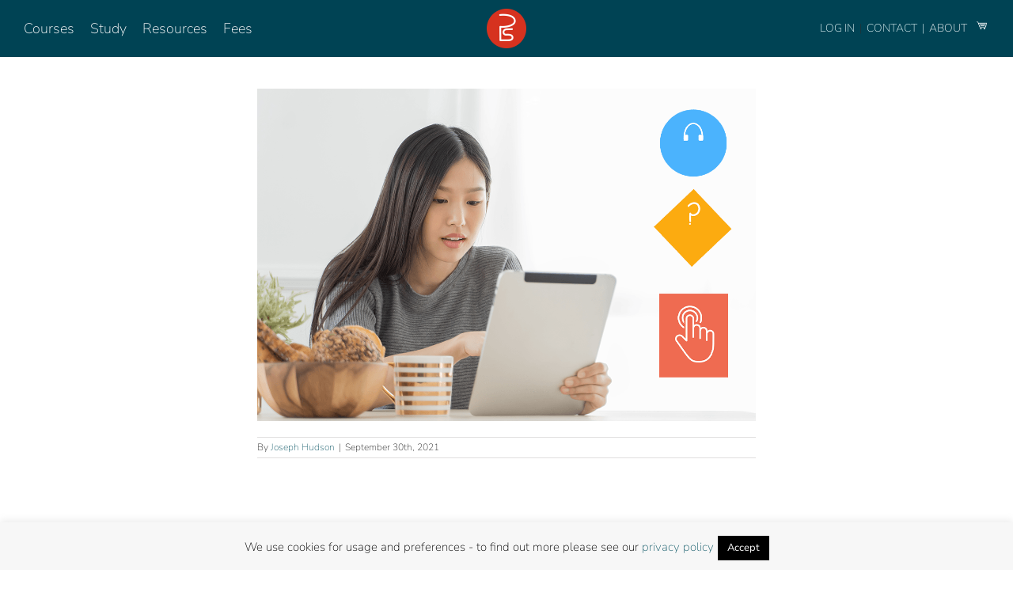

--- FILE ---
content_type: text/html; charset=UTF-8
request_url: https://pronunciationstudio.com/?attachment_id=32212
body_size: 27604
content:
<!DOCTYPE html><html class="avada-html-layout-wide avada-html-header-position-top" lang="en-US" prefix="og: http://ogp.me/ns# fb: http://ogp.me/ns/fb#"><head><meta http-equiv="X-UA-Compatible" content="IE=edge" /><meta http-equiv="Content-Type" content="text/html; charset=utf-8"/><meta name="viewport" content="width=device-width, initial-scale=1" /> <script>var et_site_url='https://pronunciationstudio.com';var et_post_id='32212';function et_core_page_resource_fallback(a,b){"undefined"===typeof b&&(b=a.sheet.cssRules&&0===a.sheet.cssRules.length);b&&(a.onerror=null,a.onload=null,a.href?a.href=et_site_url+"/?et_core_page_resource="+a.id+et_post_id:a.src&&(a.src=et_site_url+"/?et_core_page_resource="+a.id+et_post_id))}</script><meta name='robots' content='index, follow, max-image-preview:large, max-snippet:-1, max-video-preview:-1' /><style>img:is([sizes="auto" i], [sizes^="auto," i]) { contain-intrinsic-size: 3000px 1500px }</style> <script type="text/javascript">window.koko_analytics = {"url":"https:\/\/pronunciationstudio.com\/wp-admin\/admin-ajax.php?action=koko_analytics_collect","site_url":"https:\/\/pronunciationstudio.com","post_id":32212,"path":"\/?attachment_id=32212","method":"none","use_cookie":false};</script> <title>interactive-features - Pronunciation Studio</title><link rel="canonical" href="https://pronunciationstudio.com/" /><meta property="og:locale" content="en_US" /><meta property="og:type" content="article" /><meta property="og:title" content="interactive-features - Pronunciation Studio" /><meta property="og:url" content="https://pronunciationstudio.com/" /><meta property="og:site_name" content="Pronunciation Studio" /><meta property="og:image" content="https://pronunciationstudio.com" /><meta property="og:image:width" content="1200" /><meta property="og:image:height" content="800" /><meta property="og:image:type" content="image/png" /> <script type="application/ld+json" class="yoast-schema-graph">{"@context":"https://schema.org","@graph":[{"@type":"WebPage","@id":"https://pronunciationstudio.com/","url":"https://pronunciationstudio.com/","name":"interactive-features - Pronunciation Studio","isPartOf":{"@id":"https://pronunciationstudio.com/#website"},"primaryImageOfPage":{"@id":"https://pronunciationstudio.com/#primaryimage"},"image":{"@id":"https://pronunciationstudio.com/#primaryimage"},"thumbnailUrl":"https://media.pronunciationstudio.com/2021/08/interactive-features.png","datePublished":"2021-09-30T16:43:16+00:00","breadcrumb":{"@id":"https://pronunciationstudio.com/#breadcrumb"},"inLanguage":"en-US","potentialAction":[{"@type":"ReadAction","target":["https://pronunciationstudio.com/"]}]},{"@type":"ImageObject","inLanguage":"en-US","@id":"https://pronunciationstudio.com/#primaryimage","url":"https://media.pronunciationstudio.com/2021/08/interactive-features.png","contentUrl":"https://media.pronunciationstudio.com/2021/08/interactive-features.png","width":1200,"height":800},{"@type":"BreadcrumbList","@id":"https://pronunciationstudio.com/#breadcrumb","itemListElement":[{"@type":"ListItem","position":1,"name":"Home","item":"https://pronunciationstudio.com/"},{"@type":"ListItem","position":2,"name":"The Sound of English (Ebook &#038; Audio)","item":"https://pronunciationstudio.com/product/the-sound-of-english-ebook-audio/"},{"@type":"ListItem","position":3,"name":"interactive-features"}]},{"@type":"WebSite","@id":"https://pronunciationstudio.com/#website","url":"https://pronunciationstudio.com/","name":"Pronunciation Studio","description":"Pronunciation Studio","potentialAction":[{"@type":"SearchAction","target":{"@type":"EntryPoint","urlTemplate":"https://pronunciationstudio.com/?s={search_term_string}"},"query-input":{"@type":"PropertyValueSpecification","valueRequired":true,"valueName":"search_term_string"}}],"inLanguage":"en-US"}]}</script> <link rel='dns-prefetch' href='//cdn.jsdelivr.net' /><link rel='dns-prefetch' href='//maxcdn.bootstrapcdn.com' /><link rel='dns-prefetch' href='//fonts.googleapis.com' /><link rel="alternate" type="application/rss+xml" title="Pronunciation Studio &raquo; Feed" href="https://pronunciationstudio.com/feed/" /><link rel="alternate" type="application/rss+xml" title="Pronunciation Studio &raquo; Comments Feed" href="https://pronunciationstudio.com/comments/feed/" /><link rel="shortcut icon" href="https://media.pronunciationstudio.com/2023/02/logo64.png" type="image/x-icon" /><link rel="apple-touch-icon" sizes="180x180" href="https://media.pronunciationstudio.com/2023/02/logo180.png"><link rel="icon" sizes="192x192" href="https://media.pronunciationstudio.com/2023/02/logo120.png"><meta name="msapplication-TileImage" content="https://media.pronunciationstudio.com/2023/02/logo152.png"><meta property="og:locale" content="en_US"/><meta property="og:type" content="article"/><meta property="og:site_name" content="Pronunciation Studio"/><meta property="og:title" content="interactive-features - Pronunciation Studio"/><meta property="og:url" content="https://pronunciationstudio.com/?attachment_id=32212"/><meta property="og:image" content="https://media.pronunciationstudio.com/2021/11/pso-logo3.png"/><meta property="og:image:width" content="257"/><meta property="og:image:height" content="65"/><meta property="og:image:type" content="image/png"/> <script type="text/javascript">window._wpemojiSettings = {"baseUrl":"https:\/\/s.w.org\/images\/core\/emoji\/16.0.1\/72x72\/","ext":".png","svgUrl":"https:\/\/s.w.org\/images\/core\/emoji\/16.0.1\/svg\/","svgExt":".svg","source":{"concatemoji":"https:\/\/pronunciationstudio.com\/wp-includes\/js\/wp-emoji-release.min.js?ver=6.8.3"}};
/*! This file is auto-generated */
!function(s,n){var o,i,e;function c(e){try{var t={supportTests:e,timestamp:(new Date).valueOf()};sessionStorage.setItem(o,JSON.stringify(t))}catch(e){}}function p(e,t,n){e.clearRect(0,0,e.canvas.width,e.canvas.height),e.fillText(t,0,0);var t=new Uint32Array(e.getImageData(0,0,e.canvas.width,e.canvas.height).data),a=(e.clearRect(0,0,e.canvas.width,e.canvas.height),e.fillText(n,0,0),new Uint32Array(e.getImageData(0,0,e.canvas.width,e.canvas.height).data));return t.every(function(e,t){return e===a[t]})}function u(e,t){e.clearRect(0,0,e.canvas.width,e.canvas.height),e.fillText(t,0,0);for(var n=e.getImageData(16,16,1,1),a=0;a<n.data.length;a++)if(0!==n.data[a])return!1;return!0}function f(e,t,n,a){switch(t){case"flag":return n(e,"\ud83c\udff3\ufe0f\u200d\u26a7\ufe0f","\ud83c\udff3\ufe0f\u200b\u26a7\ufe0f")?!1:!n(e,"\ud83c\udde8\ud83c\uddf6","\ud83c\udde8\u200b\ud83c\uddf6")&&!n(e,"\ud83c\udff4\udb40\udc67\udb40\udc62\udb40\udc65\udb40\udc6e\udb40\udc67\udb40\udc7f","\ud83c\udff4\u200b\udb40\udc67\u200b\udb40\udc62\u200b\udb40\udc65\u200b\udb40\udc6e\u200b\udb40\udc67\u200b\udb40\udc7f");case"emoji":return!a(e,"\ud83e\udedf")}return!1}function g(e,t,n,a){var r="undefined"!=typeof WorkerGlobalScope&&self instanceof WorkerGlobalScope?new OffscreenCanvas(300,150):s.createElement("canvas"),o=r.getContext("2d",{willReadFrequently:!0}),i=(o.textBaseline="top",o.font="600 32px Arial",{});return e.forEach(function(e){i[e]=t(o,e,n,a)}),i}function t(e){var t=s.createElement("script");t.src=e,t.defer=!0,s.head.appendChild(t)}"undefined"!=typeof Promise&&(o="wpEmojiSettingsSupports",i=["flag","emoji"],n.supports={everything:!0,everythingExceptFlag:!0},e=new Promise(function(e){s.addEventListener("DOMContentLoaded",e,{once:!0})}),new Promise(function(t){var n=function(){try{var e=JSON.parse(sessionStorage.getItem(o));if("object"==typeof e&&"number"==typeof e.timestamp&&(new Date).valueOf()<e.timestamp+604800&&"object"==typeof e.supportTests)return e.supportTests}catch(e){}return null}();if(!n){if("undefined"!=typeof Worker&&"undefined"!=typeof OffscreenCanvas&&"undefined"!=typeof URL&&URL.createObjectURL&&"undefined"!=typeof Blob)try{var e="postMessage("+g.toString()+"("+[JSON.stringify(i),f.toString(),p.toString(),u.toString()].join(",")+"));",a=new Blob([e],{type:"text/javascript"}),r=new Worker(URL.createObjectURL(a),{name:"wpTestEmojiSupports"});return void(r.onmessage=function(e){c(n=e.data),r.terminate(),t(n)})}catch(e){}c(n=g(i,f,p,u))}t(n)}).then(function(e){for(var t in e)n.supports[t]=e[t],n.supports.everything=n.supports.everything&&n.supports[t],"flag"!==t&&(n.supports.everythingExceptFlag=n.supports.everythingExceptFlag&&n.supports[t]);n.supports.everythingExceptFlag=n.supports.everythingExceptFlag&&!n.supports.flag,n.DOMReady=!1,n.readyCallback=function(){n.DOMReady=!0}}).then(function(){return e}).then(function(){var e;n.supports.everything||(n.readyCallback(),(e=n.source||{}).concatemoji?t(e.concatemoji):e.wpemoji&&e.twemoji&&(t(e.twemoji),t(e.wpemoji)))}))}((window,document),window._wpemojiSettings);</script> <style id='wp-emoji-styles-inline-css' type='text/css'>img.wp-smiley, img.emoji {
		display: inline !important;
		border: none !important;
		box-shadow: none !important;
		height: 1em !important;
		width: 1em !important;
		margin: 0 0.07em !important;
		vertical-align: -0.1em !important;
		background: none !important;
		padding: 0 !important;
	}</style><style id='safe-svg-svg-icon-style-inline-css' type='text/css'>.safe-svg-cover{text-align:center}.safe-svg-cover .safe-svg-inside{display:inline-block;max-width:100%}.safe-svg-cover svg{fill:currentColor;height:100%;max-height:100%;max-width:100%;width:100%}</style><link rel='stylesheet' id='wp-components-css' href='https://pronunciationstudio.com/wp-includes/css/dist/components/style.min.css?ver=6.8.3' type='text/css' media='all' /><link rel='stylesheet' id='wp-preferences-css' href='https://pronunciationstudio.com/wp-includes/css/dist/preferences/style.min.css?ver=6.8.3' type='text/css' media='all' /><link rel='stylesheet' id='wp-block-editor-css' href='https://pronunciationstudio.com/wp-includes/css/dist/block-editor/style.min.css?ver=6.8.3' type='text/css' media='all' /><link rel='stylesheet' id='popup-maker-block-library-style-css' href='https://pronunciationstudio.com/wp-content/cache/autoptimize/css/autoptimize_single_9963176ef6137ecf4405a5ccd36aa797.css?ver=dbea705cfafe089d65f1' type='text/css' media='all' /><link rel='stylesheet' id='wc-memberships-blocks-css' href='https://pronunciationstudio.com/wp-content/plugins/woocommerce-memberships/assets/css/blocks/wc-memberships-blocks.min.css?ver=1.27.2' type='text/css' media='all' /><link rel='stylesheet' id='in5_wp_embed-cgb-style-css-css' href='https://pronunciationstudio.com/wp-content/cache/autoptimize/css/autoptimize_single_fbefecf20231eaa54430790504ce71a8.css?ver=6.8.3' type='text/css' media='all' /><link rel='stylesheet' id='in5-public-css' href='https://pronunciationstudio.com/wp-content/cache/autoptimize/css/autoptimize_single_785178c77ae95821458fb691903a3ed2.css?ver=1.0.0' type='text/css' media='all' /><link rel='stylesheet' id='font-awesome-css' href='https://maxcdn.bootstrapcdn.com/font-awesome/4.7.0/css/font-awesome.min.css?ver=6.8.3' type='text/css' media='all' /><style id='font-awesome-inline-css' type='text/css'>[data-font="FontAwesome"]:before {font-family: 'FontAwesome' !important;content: attr(data-icon) !important;speak: none !important;font-weight: normal !important;font-variant: normal !important;text-transform: none !important;line-height: 1 !important;font-style: normal !important;-webkit-font-smoothing: antialiased !important;-moz-osx-font-smoothing: grayscale !important;}</style><link rel='stylesheet' id='cookie-law-info-css' href='https://pronunciationstudio.com/wp-content/cache/autoptimize/css/autoptimize_single_20e8490fab0dcf7557a5c8b54494db6f.css?ver=3.3.8' type='text/css' media='all' /><link rel='stylesheet' id='cookie-law-info-gdpr-css' href='https://pronunciationstudio.com/wp-content/cache/autoptimize/css/autoptimize_single_359aca8a88b2331aa34ac505acad9911.css?ver=3.3.8' type='text/css' media='all' /><link rel='stylesheet' id='rp-wcdpd-frontend-styles-css' href='https://pronunciationstudio.com/wp-content/cache/autoptimize/css/autoptimize_single_97e0d466dbf0fcc5398d617c07daf49f.css?ver=1.0.17' type='text/css' media='all' /><style id='woocommerce-inline-inline-css' type='text/css'>.woocommerce form .form-row .required { visibility: visible; }</style><link rel='stylesheet' id='learndash_quiz_front_css-css' href='//pronunciationstudio.com/wp-content/plugins/sfwd-lms/themes/legacy/templates/learndash_quiz_front.min.css?ver=4.20.0.1' type='text/css' media='all' /><link rel='stylesheet' id='dashicons-css' href='https://pronunciationstudio.com/wp-includes/css/dashicons.min.css?ver=6.8.3' type='text/css' media='all' /><style id='dashicons-inline-css' type='text/css'>[data-font="Dashicons"]:before {font-family: 'Dashicons' !important;content: attr(data-icon) !important;speak: none !important;font-weight: normal !important;font-variant: normal !important;text-transform: none !important;line-height: 1 !important;font-style: normal !important;-webkit-font-smoothing: antialiased !important;-moz-osx-font-smoothing: grayscale !important;}</style><link rel='stylesheet' id='learndash-css' href='https://pronunciationstudio.com/wp-content/cache/autoptimize/css/autoptimize_single_1fbbed6181a5ac02816d54eed0a12f2a.css?ver=4.20.0.1' type='text/css' media='all' /><link rel='stylesheet' id='jquery-dropdown-css-css' href='//pronunciationstudio.com/wp-content/plugins/sfwd-lms/assets/css/jquery.dropdown.min.css?ver=4.20.0.1' type='text/css' media='all' /><link rel='stylesheet' id='learndash_lesson_video-css' href='//pronunciationstudio.com/wp-content/plugins/sfwd-lms/themes/legacy/templates/learndash_lesson_video.min.css?ver=4.20.0.1' type='text/css' media='all' /><link rel='stylesheet' id='learndash-admin-bar-css' href='https://pronunciationstudio.com/wp-content/cache/autoptimize/css/autoptimize_single_3892e556dc6a69f09f4a856e8f3460c8.css?ver=4.20.0.1' type='text/css' media='all' /><link rel='stylesheet' id='et_monarch-css-css' href='https://pronunciationstudio.com/wp-content/cache/autoptimize/css/autoptimize_single_da967565cb2fce059a631f0f90adf079.css?ver=1.4.14' type='text/css' media='all' /><link rel='stylesheet' id='et-gf-open-sans-css' href='https://fonts.googleapis.com/css?family=Open+Sans:400,700' type='text/css' media='all' /><link rel='stylesheet' id='brands-styles-css' href='https://pronunciationstudio.com/wp-content/cache/autoptimize/css/autoptimize_single_48d56016b20f151be4f24ba6d0eb1be4.css?ver=10.3.7' type='text/css' media='all' /><link rel='stylesheet' id='wc-memberships-frontend-css' href='https://pronunciationstudio.com/wp-content/plugins/woocommerce-memberships/assets/css/frontend/wc-memberships-frontend.min.css?ver=1.27.2' type='text/css' media='all' /><link rel='stylesheet' id='Libre-Baskerville-font-css' href='https://fonts.googleapis.com/css2?family=Libre+Baskerville%3Aital%2Cwght%400%2C400%3B0%2C700%3B1%2C400&#038;display=swap&#038;ver=1.0' type='text/css' media='' /><link rel='stylesheet' id='extra-styles-css' href='https://pronunciationstudio.com/wp-content/cache/autoptimize/css/autoptimize_single_865fe687be37fb652844e3be8ea69d30.css?ver=1.0' type='text/css' media='' /><link rel='stylesheet' id='learndash-front-css' href='//pronunciationstudio.com/wp-content/plugins/sfwd-lms/themes/ld30/assets/css/learndash.min.css?ver=4.20.0.1' type='text/css' media='all' /><style id='learndash-front-inline-css' type='text/css'>.learndash-wrapper .ld-item-list .ld-item-list-item.ld-is-next,
		.learndash-wrapper .wpProQuiz_content .wpProQuiz_questionListItem label:focus-within {
			border-color: #0091af;
		}

		/*
		.learndash-wrapper a:not(.ld-button):not(#quiz_continue_link):not(.ld-focus-menu-link):not(.btn-blue):not(#quiz_continue_link):not(.ld-js-register-account):not(#ld-focus-mode-course-heading):not(#btn-join):not(.ld-item-name):not(.ld-table-list-item-preview):not(.ld-lesson-item-preview-heading),
		 */

		.learndash-wrapper .ld-breadcrumbs a,
		.learndash-wrapper .ld-lesson-item.ld-is-current-lesson .ld-lesson-item-preview-heading,
		.learndash-wrapper .ld-lesson-item.ld-is-current-lesson .ld-lesson-title,
		.learndash-wrapper .ld-primary-color-hover:hover,
		.learndash-wrapper .ld-primary-color,
		.learndash-wrapper .ld-primary-color-hover:hover,
		.learndash-wrapper .ld-primary-color,
		.learndash-wrapper .ld-tabs .ld-tabs-navigation .ld-tab.ld-active,
		.learndash-wrapper .ld-button.ld-button-transparent,
		.learndash-wrapper .ld-button.ld-button-reverse,
		.learndash-wrapper .ld-icon-certificate,
		.learndash-wrapper .ld-login-modal .ld-login-modal-login .ld-modal-heading,
		#wpProQuiz_user_content a,
		.learndash-wrapper .ld-item-list .ld-item-list-item a.ld-item-name:hover,
		.learndash-wrapper .ld-focus-comments__heading-actions .ld-expand-button,
		.learndash-wrapper .ld-focus-comments__heading a,
		.learndash-wrapper .ld-focus-comments .comment-respond a,
		.learndash-wrapper .ld-focus-comment .ld-comment-reply a.comment-reply-link:hover,
		.learndash-wrapper .ld-expand-button.ld-button-alternate {
			color: #0091af !important;
		}

		.learndash-wrapper .ld-focus-comment.bypostauthor>.ld-comment-wrapper,
		.learndash-wrapper .ld-focus-comment.role-group_leader>.ld-comment-wrapper,
		.learndash-wrapper .ld-focus-comment.role-administrator>.ld-comment-wrapper {
			background-color:rgba(0, 145, 175, 0.03) !important;
		}


		.learndash-wrapper .ld-primary-background,
		.learndash-wrapper .ld-tabs .ld-tabs-navigation .ld-tab.ld-active:after {
			background: #0091af !important;
		}



		.learndash-wrapper .ld-course-navigation .ld-lesson-item.ld-is-current-lesson .ld-status-incomplete,
		.learndash-wrapper .ld-focus-comment.bypostauthor:not(.ptype-sfwd-assignment) >.ld-comment-wrapper>.ld-comment-avatar img,
		.learndash-wrapper .ld-focus-comment.role-group_leader>.ld-comment-wrapper>.ld-comment-avatar img,
		.learndash-wrapper .ld-focus-comment.role-administrator>.ld-comment-wrapper>.ld-comment-avatar img {
			border-color: #0091af !important;
		}



		.learndash-wrapper .ld-loading::before {
			border-top:3px solid #0091af !important;
		}

		.learndash-wrapper .ld-button:hover:not(.learndash-link-previous-incomplete):not(.ld-button-transparent):not(.ld--ignore-inline-css),
		#learndash-tooltips .ld-tooltip:after,
		#learndash-tooltips .ld-tooltip,
		.learndash-wrapper .ld-primary-background,
		.learndash-wrapper .btn-join:not(.ld--ignore-inline-css),
		.learndash-wrapper #btn-join:not(.ld--ignore-inline-css),
		.learndash-wrapper .ld-button:not(.ld-button-reverse):not(.learndash-link-previous-incomplete):not(.ld-button-transparent):not(.ld--ignore-inline-css),
		.learndash-wrapper .ld-expand-button,
		.learndash-wrapper .wpProQuiz_content .wpProQuiz_button:not(.wpProQuiz_button_reShowQuestion):not(.wpProQuiz_button_restartQuiz),
		.learndash-wrapper .wpProQuiz_content .wpProQuiz_button2,
		.learndash-wrapper .ld-focus .ld-focus-sidebar .ld-course-navigation-heading,
		.learndash-wrapper .ld-focus .ld-focus-sidebar .ld-focus-sidebar-trigger,
		.learndash-wrapper .ld-focus-comments .form-submit #submit,
		.learndash-wrapper .ld-login-modal input[type='submit'],
		.learndash-wrapper .ld-login-modal .ld-login-modal-register,
		.learndash-wrapper .wpProQuiz_content .wpProQuiz_certificate a.btn-blue,
		.learndash-wrapper .ld-focus .ld-focus-header .ld-user-menu .ld-user-menu-items a,
		#wpProQuiz_user_content table.wp-list-table thead th,
		#wpProQuiz_overlay_close,
		.learndash-wrapper .ld-expand-button.ld-button-alternate .ld-icon {
			background-color: #0091af !important;
		}

		.learndash-wrapper .ld-focus .ld-focus-header .ld-user-menu .ld-user-menu-items:before {
			border-bottom-color: #0091af !important;
		}

		.learndash-wrapper .ld-button.ld-button-transparent:hover {
			background: transparent !important;
		}

		.learndash-wrapper .ld-focus .ld-focus-header .sfwd-mark-complete .learndash_mark_complete_button,
		.learndash-wrapper .ld-focus .ld-focus-header #sfwd-mark-complete #learndash_mark_complete_button,
		.learndash-wrapper .ld-button.ld-button-transparent,
		.learndash-wrapper .ld-button.ld-button-alternate,
		.learndash-wrapper .ld-expand-button.ld-button-alternate {
			background-color:transparent !important;
		}

		.learndash-wrapper .ld-focus-header .ld-user-menu .ld-user-menu-items a,
		.learndash-wrapper .ld-button.ld-button-reverse:hover,
		.learndash-wrapper .ld-alert-success .ld-alert-icon.ld-icon-certificate,
		.learndash-wrapper .ld-alert-warning .ld-button:not(.learndash-link-previous-incomplete),
		.learndash-wrapper .ld-primary-background.ld-status {
			color:white !important;
		}

		.learndash-wrapper .ld-status.ld-status-unlocked {
			background-color: rgba(0,145,175,0.2) !important;
			color: #0091af !important;
		}

		.learndash-wrapper .wpProQuiz_content .wpProQuiz_addToplist {
			background-color: rgba(0,145,175,0.1) !important;
			border: 1px solid #0091af !important;
		}

		.learndash-wrapper .wpProQuiz_content .wpProQuiz_toplistTable th {
			background: #0091af !important;
		}

		.learndash-wrapper .wpProQuiz_content .wpProQuiz_toplistTrOdd {
			background-color: rgba(0,145,175,0.1) !important;
		}

		.learndash-wrapper .wpProQuiz_content .wpProQuiz_reviewDiv li.wpProQuiz_reviewQuestionTarget {
			background-color: #0091af !important;
		}
		.learndash-wrapper .wpProQuiz_content .wpProQuiz_time_limit .wpProQuiz_progress {
			background-color: #0091af !important;
		}
		
		.learndash-wrapper #quiz_continue_link,
		.learndash-wrapper .ld-secondary-background,
		.learndash-wrapper .learndash_mark_complete_button,
		.learndash-wrapper #learndash_mark_complete_button,
		.learndash-wrapper .ld-status-complete,
		.learndash-wrapper .ld-alert-success .ld-button,
		.learndash-wrapper .ld-alert-success .ld-alert-icon {
			background-color: #53ad35 !important;
		}

		.learndash-wrapper .wpProQuiz_content a#quiz_continue_link {
			background-color: #53ad35 !important;
		}

		.learndash-wrapper .course_progress .sending_progress_bar {
			background: #53ad35 !important;
		}

		.learndash-wrapper .wpProQuiz_content .wpProQuiz_button_reShowQuestion:hover, .learndash-wrapper .wpProQuiz_content .wpProQuiz_button_restartQuiz:hover {
			background-color: #53ad35 !important;
			opacity: 0.75;
		}

		.learndash-wrapper .ld-secondary-color-hover:hover,
		.learndash-wrapper .ld-secondary-color,
		.learndash-wrapper .ld-focus .ld-focus-header .sfwd-mark-complete .learndash_mark_complete_button,
		.learndash-wrapper .ld-focus .ld-focus-header #sfwd-mark-complete #learndash_mark_complete_button,
		.learndash-wrapper .ld-focus .ld-focus-header .sfwd-mark-complete:after {
			color: #53ad35 !important;
		}

		.learndash-wrapper .ld-secondary-in-progress-icon {
			border-left-color: #53ad35 !important;
			border-top-color: #53ad35 !important;
		}

		.learndash-wrapper .ld-alert-success {
			border-color: #53ad35;
			background-color: transparent !important;
			color: #53ad35;
		}

		.learndash-wrapper .wpProQuiz_content .wpProQuiz_reviewQuestion li.wpProQuiz_reviewQuestionSolved,
		.learndash-wrapper .wpProQuiz_content .wpProQuiz_box li.wpProQuiz_reviewQuestionSolved {
			background-color: #53ad35 !important;
		}

		.learndash-wrapper .wpProQuiz_content  .wpProQuiz_reviewLegend span.wpProQuiz_reviewColor_Answer {
			background-color: #53ad35 !important;
		}</style><link rel='stylesheet' id='wprevpro_w3-css' href='https://pronunciationstudio.com/wp-content/cache/autoptimize/css/autoptimize_single_fff7e7b8f85fb30c8fd29a2ffa6bf849.css?ver=11.5.0' type='text/css' media='all' /><link rel='stylesheet' id='fusion-dynamic-css-css' href='https://pronunciationstudio.com/wp-content/uploads/fusion-styles/01e6808712b28d8361a9d883d0562b15.min.css?ver=3.13.3' type='text/css' media='all' /> <script type="text/template" id="tmpl-variation-template"><div class="woocommerce-variation-description">{{{ data.variation.variation_description }}}</div>
	<div class="woocommerce-variation-price">{{{ data.variation.price_html }}}</div>
	<div class="woocommerce-variation-availability">{{{ data.variation.availability_html }}}</div></script> <script type="text/template" id="tmpl-unavailable-variation-template"><p role="alert">Sorry, this product is unavailable. Please choose a different combination.</p></script> <script type="text/javascript" src="https://pronunciationstudio.com/wp-includes/js/jquery/jquery.min.js?ver=3.7.1" id="jquery-core-js"></script> <script defer type="text/javascript" src="https://pronunciationstudio.com/wp-includes/js/jquery/jquery-migrate.min.js?ver=3.4.1" id="jquery-migrate-js"></script> <script defer type="text/javascript" src="https://pronunciationstudio.com/wp-includes/js/underscore.min.js?ver=1.13.7" id="underscore-js"></script> <script type="text/javascript" id="wp-util-js-extra">var _wpUtilSettings = {"ajax":{"url":"\/wp-admin\/admin-ajax.php"}};</script> <script defer type="text/javascript" src="https://pronunciationstudio.com/wp-includes/js/wp-util.min.js?ver=6.8.3" id="wp-util-js"></script> <script defer type="text/javascript" src="https://pronunciationstudio.com/wp-content/plugins/woocommerce/assets/js/jquery-blockui/jquery.blockUI.min.js?ver=2.7.0-wc.10.3.7" id="wc-jquery-blockui-js" data-wp-strategy="defer"></script> <script defer type="text/javascript" src="https://pronunciationstudio.com/wp-content/cache/autoptimize/js/autoptimize_single_a5bf4f71f5cb1fa3ef55a92b082616c0.js?ver=1.0.0" id="screenfull-js"></script> <script defer type="text/javascript" src="https://pronunciationstudio.com/wp-content/cache/autoptimize/js/autoptimize_single_97cfda398fc07266257625e7d44a6642.js?ver=1.0.0" id="in5-public-js"></script> <script type="text/javascript" id="cookie-law-info-js-extra">var Cli_Data = {"nn_cookie_ids":[],"cookielist":[],"non_necessary_cookies":[],"ccpaEnabled":"","ccpaRegionBased":"","ccpaBarEnabled":"","strictlyEnabled":["necessary","obligatoire"],"ccpaType":"gdpr","js_blocking":"","custom_integration":"","triggerDomRefresh":"","secure_cookies":""};
var cli_cookiebar_settings = {"animate_speed_hide":"500","animate_speed_show":"500","background":"#f7f7f7","border":"#444","border_on":"","button_1_button_colour":"#000","button_1_button_hover":"#000000","button_1_link_colour":"#fff","button_1_as_button":"1","button_1_new_win":"","button_2_button_colour":"#333","button_2_button_hover":"#292929","button_2_link_colour":"#444","button_2_as_button":"","button_2_hidebar":"1","button_3_button_colour":"#000","button_3_button_hover":"#000000","button_3_link_colour":"#fff","button_3_as_button":"1","button_3_new_win":"1","button_4_button_colour":"#000","button_4_button_hover":"#000000","button_4_link_colour":"#fff","button_4_as_button":"1","button_7_button_colour":"#61a229","button_7_button_hover":"#4e8221","button_7_link_colour":"#fff","button_7_as_button":"1","button_7_new_win":"","font_family":"inherit","header_fix":"","notify_animate_hide":"","notify_animate_show":"","notify_div_id":"#cookie-law-info-bar","notify_position_horizontal":"right","notify_position_vertical":"bottom","scroll_close":"","scroll_close_reload":"","accept_close_reload":"","reject_close_reload":"","showagain_tab":"","showagain_background":"#fff","showagain_border":"#000","showagain_div_id":"#cookie-law-info-again","showagain_x_position":"100px","text":"#000","show_once_yn":"","show_once":"10000","logging_on":"","as_popup":"","popup_overlay":"1","bar_heading_text":"","cookie_bar_as":"banner","popup_showagain_position":"bottom-right","widget_position":"left"};
var log_object = {"ajax_url":"https:\/\/pronunciationstudio.com\/wp-admin\/admin-ajax.php"};</script> <script defer type="text/javascript" src="https://pronunciationstudio.com/wp-content/cache/autoptimize/js/autoptimize_single_c5592a6fda4d0b779f56db2d5ddac010.js?ver=3.3.8" id="cookie-law-info-js"></script> <script defer type="text/javascript" src="https://pronunciationstudio.com/wp-content/cache/autoptimize/js/autoptimize_single_f0089f0a93892cedbb0680ee4bc7bdd5.js?ver=1.0.17" id="rp-wcdpd-frontend-scripts-js"></script> <script type="text/javascript" id="wc-add-to-cart-js-extra">var wc_add_to_cart_params = {"ajax_url":"\/wp-admin\/admin-ajax.php","wc_ajax_url":"\/?wc-ajax=%%endpoint%%","i18n_view_cart":"View cart","cart_url":"https:\/\/pronunciationstudio.com\/cart\/","is_cart":"","cart_redirect_after_add":"yes"};</script> <script type="text/javascript" src="https://pronunciationstudio.com/wp-content/plugins/woocommerce/assets/js/frontend/add-to-cart.min.js?ver=10.3.7" id="wc-add-to-cart-js" defer="defer" data-wp-strategy="defer"></script> <script type="text/javascript" src="https://pronunciationstudio.com/wp-content/plugins/woocommerce/assets/js/js-cookie/js.cookie.min.js?ver=2.1.4-wc.10.3.7" id="wc-js-cookie-js" defer="defer" data-wp-strategy="defer"></script> <script type="text/javascript" id="woocommerce-js-extra">var woocommerce_params = {"ajax_url":"\/wp-admin\/admin-ajax.php","wc_ajax_url":"\/?wc-ajax=%%endpoint%%","i18n_password_show":"Show password","i18n_password_hide":"Hide password"};</script> <script type="text/javascript" src="https://pronunciationstudio.com/wp-content/plugins/woocommerce/assets/js/frontend/woocommerce.min.js?ver=10.3.7" id="woocommerce-js" defer="defer" data-wp-strategy="defer"></script> <script defer type="text/javascript" src="https://pronunciationstudio.com/wp-content/plugins/wp-review-slider-pro-premium/public/js/wprs-slick.min.js?ver=11.5.0" id="wp-review-slider-pro_slick-min-js"></script> <script defer type="text/javascript" src="https://pronunciationstudio.com/wp-content/plugins/wp-review-slider-pro-premium/public/js/wprs-combined.min.js?ver=11.5.0" id="wp-review-slider-pro_unslider_comb-min-js"></script> <script type="text/javascript" id="wp-review-slider-pro_plublic-min-js-extra">var wprevpublicjs_script_vars = {"wpfb_nonce":"e79baf8193","wpfb_ajaxurl":"https:\/\/pronunciationstudio.com\/wp-admin\/admin-ajax.php","wprevpluginsurl":"https:\/\/pronunciationstudio.com\/wp-content\/plugins\/wp-review-slider-pro-premium"};</script> <script defer type="text/javascript" src="https://pronunciationstudio.com/wp-content/plugins/wp-review-slider-pro-premium/public/js/wprev-public.min.js?ver=11.5.0" id="wp-review-slider-pro_plublic-min-js"></script> <link rel="https://api.w.org/" href="https://pronunciationstudio.com/wp-json/" /><link rel="alternate" title="JSON" type="application/json" href="https://pronunciationstudio.com/wp-json/wp/v2/media/32212" /><link rel="EditURI" type="application/rsd+xml" title="RSD" href="https://pronunciationstudio.com/xmlrpc.php?rsd" /><meta name="generator" content="WordPress 6.8.3" /><meta name="generator" content="WooCommerce 10.3.7" /><link rel='shortlink' href='https://pronunciationstudio.com/?p=32212' /><link rel="alternate" title="oEmbed (JSON)" type="application/json+oembed" href="https://pronunciationstudio.com/wp-json/oembed/1.0/embed?url=https%3A%2F%2Fpronunciationstudio.com%2F%3Fattachment_id%3D32212" /><link rel="alternate" title="oEmbed (XML)" type="text/xml+oembed" href="https://pronunciationstudio.com/wp-json/oembed/1.0/embed?url=https%3A%2F%2Fpronunciationstudio.com%2F%3Fattachment_id%3D32212&#038;format=xml" /> <script>var el_i13_login_captcha=null; var el_i13_register_captcha=null;</script><style type="text/css" id="et-social-custom-css"></style><link rel="preload" href="https://pronunciationstudio.com/wp-content/plugins/monarch/core/admin/fonts/modules.ttf" as="font" crossorigin="anonymous"><style>.lead-form div{

				width: 50%;

				float: left;

				padding-left: 1px;

				padding-right: 1px;

			}



			.lead-form div.lead-results{

				width: 100%;

			}



			.lead-form div.lead-results .error{

				text-align: center;

				padding: 10px;

				background-color: #ba3f2f;

				color: #fff;

				margin-bottom: 10px;

				width: 100%;

			}



			.lead-form div.lead-results .success{

				text-align: center;

				padding: 10px;

				background-color: #ba3f2f;

				color: #fff;

				margin-bottom: 10px;

				width: 100%;

			}



			

			.lead-form input{

				padding: 10px;

				height: 50px;

				font-size: 15px;

				background-color: #f7f7f7;

				border: 1px solid #a3a3a3;

				color: #000;

			}



			.lead-form button{

				height: 50px;

			}



			.lead-form button {

			    border-width: 3px;

			    border-color: #c40000;

			    background-color: #fff;

			    color: #c40000;

			    font-weight: bold;

			    font-size: 19px;

			    width: 100%;

			}



			.lead-form button:hover {

			    border-width: 3px;

			    border-color: #fff;

			    background-color: #c40000;

			    color: #fff;

			}



			@media (max-width: 767px) {

				.lead-form div{

					width: 100%;

				}

			}

.grecaptcha-badge{
	opacity: 0;
}</style><style type="text/css" id="css-fb-visibility">@media screen and (max-width: 640px){.fusion-no-small-visibility{display:none !important;}body .sm-text-align-center{text-align:center !important;}body .sm-text-align-left{text-align:left !important;}body .sm-text-align-right{text-align:right !important;}body .sm-flex-align-center{justify-content:center !important;}body .sm-flex-align-flex-start{justify-content:flex-start !important;}body .sm-flex-align-flex-end{justify-content:flex-end !important;}body .sm-mx-auto{margin-left:auto !important;margin-right:auto !important;}body .sm-ml-auto{margin-left:auto !important;}body .sm-mr-auto{margin-right:auto !important;}body .fusion-absolute-position-small{position:absolute;top:auto;width:100%;}.awb-sticky.awb-sticky-small{ position: sticky; top: var(--awb-sticky-offset,0); }}@media screen and (min-width: 641px) and (max-width: 800px){.fusion-no-medium-visibility{display:none !important;}body .md-text-align-center{text-align:center !important;}body .md-text-align-left{text-align:left !important;}body .md-text-align-right{text-align:right !important;}body .md-flex-align-center{justify-content:center !important;}body .md-flex-align-flex-start{justify-content:flex-start !important;}body .md-flex-align-flex-end{justify-content:flex-end !important;}body .md-mx-auto{margin-left:auto !important;margin-right:auto !important;}body .md-ml-auto{margin-left:auto !important;}body .md-mr-auto{margin-right:auto !important;}body .fusion-absolute-position-medium{position:absolute;top:auto;width:100%;}.awb-sticky.awb-sticky-medium{ position: sticky; top: var(--awb-sticky-offset,0); }}@media screen and (min-width: 801px){.fusion-no-large-visibility{display:none !important;}body .lg-text-align-center{text-align:center !important;}body .lg-text-align-left{text-align:left !important;}body .lg-text-align-right{text-align:right !important;}body .lg-flex-align-center{justify-content:center !important;}body .lg-flex-align-flex-start{justify-content:flex-start !important;}body .lg-flex-align-flex-end{justify-content:flex-end !important;}body .lg-mx-auto{margin-left:auto !important;margin-right:auto !important;}body .lg-ml-auto{margin-left:auto !important;}body .lg-mr-auto{margin-right:auto !important;}body .fusion-absolute-position-large{position:absolute;top:auto;width:100%;}.awb-sticky.awb-sticky-large{ position: sticky; top: var(--awb-sticky-offset,0); }}</style><noscript><style>.woocommerce-product-gallery{ opacity: 1 !important; }</style></noscript><style type="text/css" id="wp-custom-css">.in5-iframe-wrapper iframe, iframe.in5-iframe-code, iframe {
  max-width: 100%;
}

.woocommerce-product-gallery__trigger{display:none}

.learndash-wrapper .ld-login-modal {
    z-index: 99999;
}

.single-sfwd-courses .fusion-meta-info,
.single-sfwd-lessons .fusion-meta-info,
.single-sfwd-topic .fusion-meta-info,
.single-sfwd-quiz .fusion-meta-info,
.single-sfwd-assignment .fusion-meta-info {
	display: none;
}

.js-cm-form button, .custom-register button{
	border:solid 3px #d3aa30;
	background: #d3aa30;
	border-radius: 20px 20px 20px 20px;
	outline: 0;
	box-shadow: none !important;
	color:#000000;
	padding: 15px 40px!important;
	line-height: 21px;
	font-size: 18px;
	display: inline-block;
	position: relative;
	text-align: center;
	text-decoration: none;
	cursor: pointer;
	box-sizing: border-box;
	text-align: center;
cursor: pointer;
font-family: "Lato";
font-weight: 300;
font-style: normal;
letter-spacing:1px;
text-transform: uppercase;
	transition: all .1s ease-in-out;
-webkit-transition: all .1s ease-in-out;
	margin-top:5px;
}


.js-cm-form button:hover, .custom-register button:hover{
	border-color: #494949;
	background: #d3aa30;
	color:#003f5e;
}

.js-cm-form input.js-cm-email-input::placeholder { 
  color: #b5b5b5;
  opacity: 1; /* Firefox */
}

.js-cm-form input:-ms-input-placeholder { /* Internet Explorer 10-11 */
  color: #b5b5b5;
}

.js-cm-form input::-ms-input-placeholder { /* Microsoft Edge */
  color:#b5b5b5;
}

.js-cm-form input.js-cm-email-input{
  background-color: #186475;
  color: #fff;
  padding: 8px 10px 5px 10px;
  height: auto;
	border:1px solid #002d2d;
}

.js-cm-form input.js-cm-email-input:focus{
	border:1px solid #002d2d;
}

.wpProQuiz_quiz{
font-family: "Libre Baskerville",serif !important;
}

.show-when-logged-in{
	display:none;
}

.logged-in .show-when-logged-in{
	display:inline-block;
}

.logged-in .awb-menu__main-ul .show-when-logged-in{
	display:flex;
}


.logged-in .show-when-logged-out{
	display:none;
}


#customer_login {
	max-width: 800px;   
	margin: 0 auto;
}</style> <script type="text/javascript">var doc = document.documentElement;
			doc.setAttribute( 'data-useragent', navigator.userAgent );</script> <script defer data-domain="pronunciationstudio.com" src="https://plausible.io/js/plausible.js"></script> <script>document.addEventListener( 'wpcf7mailsent', function( event ) {
	if(event.detail.contactFormId == '50595'){
	    setTimeout( () => {
	        location = 'https://pronunciationstudio.com/live-introduction-class/';
	    }, 1000 ); // Wait for 3 seconds to redirect.
	}
}, false );</script></head><body class="attachment wp-singular attachment-template-default single single-attachment postid-32212 attachmentid-32212 attachment-png wp-theme-Avada theme-Avada woocommerce-no-js metaslider-plugin et_monarch has-sidebar double-sidebars fusion-image-hovers fusion-pagination-sizing fusion-button_type-flat fusion-button_span-no fusion-button_gradient-linear avada-image-rollover-circle-yes avada-image-rollover-no fusion-body ltr fusion-sticky-header no-tablet-sticky-header no-mobile-sticky-header no-mobile-slidingbar no-mobile-totop avada-has-rev-slider-styles fusion-disable-outline fusion-sub-menu-fade mobile-logo-pos-center layout-wide-mode avada-has-boxed-modal-shadow-none layout-scroll-offset-full avada-has-zero-margin-offset-top fusion-top-header menu-text-align-center fusion-woo-product-design-classic fusion-woo-shop-page-columns-4 fusion-woo-related-columns-4 fusion-woo-archive-page-columns-3 woo-sale-badge-circle woo-outofstock-badge-top_bar mobile-menu-design-modern fusion-show-pagination-text fusion-header-layout-v3 avada-responsive avada-footer-fx-none avada-menu-highlight-style-arrow fusion-search-form-classic fusion-main-menu-search-dropdown fusion-avatar-square avada-sticky-shrinkage avada-dropdown-styles avada-blog-layout-large avada-blog-archive-layout-large avada-header-shadow-no avada-menu-icon-position-left avada-has-megamenu-shadow avada-has-mainmenu-dropdown-divider avada-has-main-nav-search-icon avada-has-breadcrumb-mobile-hidden avada-has-titlebar-hide avada-has-footer-widget-bg-image avada-social-full-transparent avada-has-pagination-padding avada-flyout-menu-direction-fade avada-ec-views-v1" data-awb-post-id="32212"> <a class="skip-link screen-reader-text" href="#content">Skip to content</a><div id="boxed-wrapper"><div id="wrapper" class="fusion-wrapper"><div id="home" style="position:relative;top:-1px;"></div><div class="fusion-tb-header"><div class="fusion-fullwidth fullwidth-box fusion-builder-row-1 fusion-flex-container has-pattern-background has-mask-background hundred-percent-fullwidth non-hundred-percent-height-scrolling fusion-no-medium-visibility fusion-no-large-visibility fusion-sticky-container" style="--awb-border-radius-top-left:0px;--awb-border-radius-top-right:0px;--awb-border-radius-bottom-right:0px;--awb-border-radius-bottom-left:0px;--awb-background-color:#004354;--awb-background-color-small:#515151;--awb-flex-wrap:wrap;" data-transition-offset="0" data-scroll-offset="0" data-sticky-small-visibility="1" data-sticky-medium-visibility="1" data-sticky-large-visibility="1" ><div class="fusion-builder-row fusion-row fusion-flex-align-items-center fusion-flex-align-content-center fusion-flex-content-wrap" style="width:104% !important;max-width:104% !important;margin-left: calc(-4% / 2 );margin-right: calc(-4% / 2 );"><div class="fusion-layout-column fusion_builder_column fusion-builder-column-0 fusion_builder_column_1_1 1_1 fusion-flex-column" style="--awb-bg-size:cover;--awb-width-large:100%;--awb-margin-top-large:0px;--awb-spacing-right-large:1.92%;--awb-margin-bottom-large:0px;--awb-spacing-left-large:1.92%;--awb-width-medium:100%;--awb-order-medium:0;--awb-spacing-right-medium:1.92%;--awb-spacing-left-medium:1.92%;--awb-width-small:100%;--awb-order-small:0;--awb-spacing-right-small:1.92%;--awb-spacing-left-small:1.92%;"><div class="fusion-column-wrapper fusion-column-has-shadow fusion-flex-justify-content-flex-start fusion-content-layout-column"><div class="fusion-text fusion-text-1" style="--awb-font-size:14px;"><p style="text-align: right;"><span class="show-when-logged-in" style="color: #edffff;"><a style="color: #edffff;" href="/my-account/">ACCOUNT</a> | <a style="color: #edffff;" href="/my-account/customer-logout/">LOGOUT</a></span> <span class="show-when-logged-out" style="color: #edffff;"><a style="color: #edffff;" href="/my-account/">LOG IN</a></span>&nbsp; | &nbsp;<span style="color: #edffff;"><a style="color: #edffff;" href="/contact/">CONTACT </a>&nbsp;| <span style="color: #ffffff;">&nbsp;<a style="color: #ffffff;" href="/about/">ABOUT </a></span>&nbsp;&nbsp;<a href="https://pronunciationstudio.com/cart/"><img decoding="async" class="alignnone wp-image-34902" src="https://media.pronunciationstudio.com/2022/02/cart-icon.png" alt="" width="13" height="11" srcset="https://media.pronunciationstudio.com/2022/02/cart-icon-177x142.png 177w, https://media.pronunciationstudio.com/2022/02/cart-icon-200x164.png 200w, https://media.pronunciationstudio.com/2022/02/cart-icon.png 256w" sizes="(max-width: 13px) 100vw, 13px" /></a>&nbsp;</span></p></div></div></div></div></div><div class="fusion-fullwidth fullwidth-box fusion-builder-row-2 fusion-flex-container has-pattern-background has-mask-background hundred-percent-fullwidth non-hundred-percent-height-scrolling fusion-no-small-visibility fusion-sticky-container" style="--awb-border-radius-top-left:0px;--awb-border-radius-top-right:0px;--awb-border-radius-bottom-right:0px;--awb-border-radius-bottom-left:0px;--awb-background-color:#004354;--awb-flex-wrap:wrap;" data-transition-offset="0" data-scroll-offset="0" data-sticky-small-visibility="1" data-sticky-medium-visibility="1" data-sticky-large-visibility="1" ><div class="fusion-builder-row fusion-row fusion-flex-align-items-center fusion-flex-align-content-center fusion-flex-content-wrap" style="width:104% !important;max-width:104% !important;margin-left: calc(-4% / 2 );margin-right: calc(-4% / 2 );"><div class="fusion-layout-column fusion_builder_column fusion-builder-column-1 fusion_builder_column_2_5 2_5 fusion-flex-column fusion-animated" style="--awb-bg-size:cover;--awb-width-large:40%;--awb-margin-top-large:0px;--awb-spacing-right-large:4.8%;--awb-margin-bottom-large:0px;--awb-spacing-left-large:4.8%;--awb-width-medium:100%;--awb-order-medium:0;--awb-spacing-right-medium:1.92%;--awb-spacing-left-medium:1.92%;--awb-width-small:100%;--awb-order-small:0;--awb-spacing-right-small:1.92%;--awb-spacing-left-small:1.92%;" data-animationType="fadeIn" data-animationDuration="1.4" data-animationOffset="top-into-view"><div class="fusion-column-wrapper fusion-column-has-shadow fusion-flex-justify-content-flex-start fusion-content-layout-column"><nav class="awb-menu awb-menu_row awb-menu_em-hover mobile-mode-collapse-to-button awb-menu_icons-left awb-menu_dc-no mobile-trigger-fullwidth-off awb-menu_mobile-toggle awb-menu_indent-center mobile-size-full-absolute loading mega-menu-loading awb-menu_desktop awb-menu_arrows-main awb-menu_dropdown awb-menu_expand-right awb-menu_transition-fade" style="--awb-font-size:18px;--awb-text-transform:capitalize;--awb-gap:20px;--awb-color:#ffffff;--awb-active-color:#ffffff;--awb-submenu-bg:#efefef;--awb-submenu-sep-color:#dbdbdb;--awb-submenu-font-size:16px;--awb-submenu-text-transform:none;--awb-icons-size:19;--awb-main-justify-content:flex-start;--awb-mobile-nav-button-align-hor:flex-end;--awb-mobile-bg:#bababa;--awb-mobile-nav-items-height:10;--awb-mobile-justify:center;--awb-mobile-caret-left:auto;--awb-mobile-caret-right:0;--awb-fusion-font-family-typography:&quot;Nunito Sans&quot;;--awb-fusion-font-style-typography:normal;--awb-fusion-font-weight-typography:200;--awb-fusion-font-family-submenu-typography:&quot;Nunito Sans&quot;;--awb-fusion-font-style-submenu-typography:normal;--awb-fusion-font-weight-submenu-typography:400;--awb-fusion-font-family-mobile-typography:inherit;--awb-fusion-font-style-mobile-typography:normal;--awb-fusion-font-weight-mobile-typography:400;" aria-label="6000" data-breakpoint="808" data-count="0" data-transition-type="fade" data-transition-time="300" data-expand="right"><button type="button" class="awb-menu__m-toggle awb-menu__m-toggle_no-text" aria-expanded="false" aria-controls="menu-6000"><span class="awb-menu__m-toggle-inner"><span class="collapsed-nav-text"><span class="screen-reader-text">Toggle Navigation</span></span><span class="awb-menu__m-collapse-icon awb-menu__m-collapse-icon_no-text"><span class="awb-menu__m-collapse-icon-open awb-menu__m-collapse-icon-open_no-text fa-bars fas"></span><span class="awb-menu__m-collapse-icon-close awb-menu__m-collapse-icon-close_no-text fa-times fas"></span></span></span></button><ul id="menu-6000" class="fusion-menu awb-menu__main-ul awb-menu__main-ul_row"><li  id="menu-item-57485"  class="menu-item menu-item-type-custom menu-item-object-custom menu-item-has-children menu-item-57485 awb-menu__li awb-menu__main-li awb-menu__main-li_regular awb-menu__main-li_with-main-arrow awb-menu__main-li_with-arrow"  data-item-id="57485"><span class="awb-menu__main-background-default awb-menu__main-background-default_fade"></span><span class="awb-menu__main-background-active awb-menu__main-background-active_fade"></span><a  href="https://pronunciationstudio.com/pronunciation-courses/" class="awb-menu__main-a awb-menu__main-a_regular"><span class="menu-text">Courses</span><span class="awb-menu__open-nav-submenu-hover"></span></a><button type="button" aria-label="Open submenu of Courses" aria-expanded="false" class="awb-menu__open-nav-submenu_mobile awb-menu__open-nav-submenu_main"></button><ul class="awb-menu__sub-ul awb-menu__sub-ul_main"><li  id="menu-item-57492"  class="menu-item menu-item-type-custom menu-item-object-custom menu-item-57492 awb-menu__li awb-menu__sub-li" ><a  href="https://pronunciationstudio.com/l1/" class="awb-menu__sub-a"><span>1) Pronunciation</span></a></li><li  id="menu-item-57493"  class="menu-item menu-item-type-custom menu-item-object-custom menu-item-57493 awb-menu__li awb-menu__sub-li" ><a  href="https://pronunciationstudio.com/l2/" class="awb-menu__sub-a"><span>2) Intonation</span></a></li><li  id="menu-item-57494"  class="menu-item menu-item-type-custom menu-item-object-custom menu-item-57494 awb-menu__li awb-menu__sub-li" ><a  href="https://pronunciationstudio.com/l3/" class="awb-menu__sub-a"><span>3) Phonetics</span></a></li><li  id="menu-item-57495"  class="menu-item menu-item-type-custom menu-item-object-custom menu-item-57495 awb-menu__li awb-menu__sub-li" ><a  href="https://pronunciationstudio.com/l4/" class="awb-menu__sub-a"><span>4) Accents</span></a></li></ul></li><li  id="menu-item-64256"  class="menu-item menu-item-type-custom menu-item-object-custom menu-item-has-children menu-item-64256 awb-menu__li awb-menu__main-li awb-menu__main-li_regular awb-menu__main-li_with-main-arrow awb-menu__main-li_with-arrow"  data-item-id="64256"><span class="awb-menu__main-background-default awb-menu__main-background-default_fade"></span><span class="awb-menu__main-background-active awb-menu__main-background-active_fade"></span><a  class="awb-menu__main-a awb-menu__main-a_regular"><span class="menu-text">Study</span><span class="awb-menu__open-nav-submenu-hover"></span></a><button type="button" aria-label="Open submenu of Study" aria-expanded="false" class="awb-menu__open-nav-submenu_mobile awb-menu__open-nav-submenu_main"></button><ul class="awb-menu__sub-ul awb-menu__sub-ul_main"><li  id="menu-item-57488"  class="menu-item menu-item-type-custom menu-item-object-custom menu-item-57488 awb-menu__li awb-menu__sub-li" ><a  href="https://pronunciationstudio.com/change-an-accent/" class="awb-menu__sub-a"><span>Free Intro</span></a></li><li  id="menu-item-57489"  class="menu-item menu-item-type-custom menu-item-object-custom menu-item-57489 awb-menu__li awb-menu__sub-li" ><a  href="https://pronunciationstudio.com/assessment/" class="awb-menu__sub-a"><span>Assessment</span></a></li><li  id="menu-item-60677"  class="menu-item menu-item-type-custom menu-item-object-custom menu-item-60677 awb-menu__li awb-menu__sub-li" ><a  href="https://pronunciationstudio.com/online/" class="awb-menu__sub-a"><span>Online (Self-study)</span></a></li><li  id="menu-item-60079"  class="menu-item menu-item-type-custom menu-item-object-custom menu-item-60079 awb-menu__li awb-menu__sub-li" ><a  href="https://pronunciationstudio.com/group/" class="awb-menu__sub-a"><span>Group (Zoom)</span></a></li><li  id="menu-item-60080"  class="menu-item menu-item-type-custom menu-item-object-custom menu-item-60080 awb-menu__li awb-menu__sub-li" ><a  href="https://pronunciationstudio.com/individual/" class="awb-menu__sub-a"><span>121 (Zoom/London)</span></a></li><li  id="menu-item-57490"  class="menu-item menu-item-type-custom menu-item-object-custom menu-item-57490 awb-menu__li awb-menu__sub-li" ><a  href="https://pronunciationstudio.com/teach-pronunciation/" class="awb-menu__sub-a"><span>Teach Pronunciation</span></a></li><li  id="menu-item-57496"  class="menu-item menu-item-type-custom menu-item-object-custom menu-item-57496 awb-menu__li awb-menu__sub-li" ><a  href="https://pronunciationstudio.com/syllabus/" class="awb-menu__sub-a"><span>Syllabus</span></a></li></ul></li><li  id="menu-item-57547"  class="menu-item menu-item-type-custom menu-item-object-custom menu-item-has-children menu-item-57547 awb-menu__li awb-menu__main-li awb-menu__main-li_regular awb-menu__main-li_with-main-arrow awb-menu__main-li_with-arrow"  data-item-id="57547"><span class="awb-menu__main-background-default awb-menu__main-background-default_fade"></span><span class="awb-menu__main-background-active awb-menu__main-background-active_fade"></span><a  href="/studio/" class="awb-menu__main-a awb-menu__main-a_regular"><span class="menu-text">Resources</span><span class="awb-menu__open-nav-submenu-hover"></span></a><button type="button" aria-label="Open submenu of Resources" aria-expanded="false" class="awb-menu__open-nav-submenu_mobile awb-menu__open-nav-submenu_main"></button><ul class="awb-menu__sub-ul awb-menu__sub-ul_main"><li  id="menu-item-57481"  class="menu-item menu-item-type-custom menu-item-object-custom menu-item-57481 awb-menu__li awb-menu__sub-li" ><a  href="https://pronunciationstudio.com/international-phonetic-alphabet/" class="awb-menu__sub-a"><span>IPA</span></a></li><li  id="menu-item-60901"  class="menu-item menu-item-type-custom menu-item-object-custom menu-item-60901 awb-menu__li awb-menu__sub-li" ><a  href="https://pronunciationstudio.com/minimal-pairs/" class="awb-menu__sub-a"><span>Minimal Pairs</span></a></li><li  id="menu-item-57482"  class="menu-item menu-item-type-custom menu-item-object-custom menu-item-57482 awb-menu__li awb-menu__sub-li" ><a  href="https://pronunciationstudio.com/lessons/" class="awb-menu__sub-a"><span>Lessons Library</span></a></li><li  id="menu-item-57483"  class="menu-item menu-item-type-custom menu-item-object-custom menu-item-57483 awb-menu__li awb-menu__sub-li" ><a  href="https://pronunciationstudio.com/the-sound-of-english/" class="awb-menu__sub-a"><span>Ebooks</span></a></li><li  id="menu-item-58654"  class="menu-item menu-item-type-post_type menu-item-object-page menu-item-58654 awb-menu__li awb-menu__sub-li" ><a  href="https://pronunciationstudio.com/pogcast/" class="awb-menu__sub-a"><span>Pogcast</span></a></li><li  id="menu-item-58655"  class="menu-item menu-item-type-post_type menu-item-object-page menu-item-58655 awb-menu__li awb-menu__sub-li" ><a  href="https://pronunciationstudio.com/blog/" class="awb-menu__sub-a"><span>Blog</span></a></li></ul></li><li  id="menu-item-57529"  class="menu-item menu-item-type-custom menu-item-object-custom menu-item-57529 awb-menu__li awb-menu__main-li awb-menu__main-li_regular"  data-item-id="57529"><span class="awb-menu__main-background-default awb-menu__main-background-default_fade"></span><span class="awb-menu__main-background-active awb-menu__main-background-active_fade"></span><a  href="https://pronunciationstudio.com/fees/" class="awb-menu__main-a awb-menu__main-a_regular"><span class="menu-text">Fees</span></a></li></ul></nav></div></div><div class="fusion-layout-column fusion_builder_column fusion-builder-column-2 fusion_builder_column_1_5 1_5 fusion-flex-column" style="--awb-padding-top:10px;--awb-padding-bottom:10px;--awb-bg-size:cover;--awb-width-large:20%;--awb-margin-top-large:0px;--awb-spacing-right-large:9.6%;--awb-margin-bottom-large:0px;--awb-spacing-left-large:9.6%;--awb-width-medium:100%;--awb-order-medium:0;--awb-spacing-right-medium:1.92%;--awb-spacing-left-medium:1.92%;--awb-width-small:100%;--awb-order-small:0;--awb-spacing-right-small:1.92%;--awb-spacing-left-small:1.92%;"><div class="fusion-column-wrapper fusion-column-has-shadow fusion-flex-justify-content-flex-start fusion-content-layout-column"><div class="fusion-image-element " style="text-align:center;--awb-max-width:50px;--awb-caption-title-font-family:var(--h2_typography-font-family);--awb-caption-title-font-weight:var(--h2_typography-font-weight);--awb-caption-title-font-style:var(--h2_typography-font-style);--awb-caption-title-size:var(--h2_typography-font-size);--awb-caption-title-transform:var(--h2_typography-text-transform);--awb-caption-title-line-height:var(--h2_typography-line-height);--awb-caption-title-letter-spacing:var(--h2_typography-letter-spacing);"><span class=" fusion-imageframe imageframe-none imageframe-1 hover-type-none"><a class="fusion-no-lightbox" href="https://pronunciationstudio.com/" target="_self" aria-label="logo-footer-24"><img fetchpriority="high" decoding="async" width="500" height="500" src="https://media.pronunciationstudio.com/2022/02/logo-footer-24.png" alt class="img-responsive wp-image-41250" srcset="https://media.pronunciationstudio.com/2022/02/logo-footer-24-200x200.png 200w, https://media.pronunciationstudio.com/2022/02/logo-footer-24-400x400.png 400w, https://media.pronunciationstudio.com/2022/02/logo-footer-24.png 500w" sizes="(max-width: 800px) 100vw, (max-width: 640px) 100vw, (max-width: 1919px) 400px,(min-width: 1920px) 20vw" /></a></span></div></div></div><div class="fusion-layout-column fusion_builder_column fusion-builder-column-3 fusion_builder_column_2_5 2_5 fusion-flex-column" style="--awb-bg-size:cover;--awb-width-large:40%;--awb-margin-top-large:0px;--awb-spacing-right-large:4.8%;--awb-margin-bottom-large:0px;--awb-spacing-left-large:4.8%;--awb-width-medium:100%;--awb-order-medium:0;--awb-spacing-right-medium:1.92%;--awb-spacing-left-medium:1.92%;--awb-width-small:100%;--awb-order-small:0;--awb-spacing-right-small:1.92%;--awb-spacing-left-small:1.92%;"><div class="fusion-column-wrapper fusion-column-has-shadow fusion-flex-justify-content-flex-start fusion-content-layout-column"><div class="fusion-text fusion-text-2" style="--awb-font-size:14px;"><p style="text-align: right;"><span class="show-when-logged-in" style="color: #edffff;"><a style="color: #edffff;" href="/my-account/">ACCOUNT</a> | <a style="color: #edffff;" href="/my-account/customer-logout/">LOGOUT</a></span> <span class="show-when-logged-out" style="color: #edffff;"><a style="color: #edffff;" href="/my-account/">LOG IN</a></span>&nbsp; | &nbsp;<span style="color: #edffff;"><a style="color: #edffff;" href="/contact/">CONTACT </a>&nbsp;| <span style="color: #ffffff;">&nbsp;<a style="color: #ffffff;" href="/about/">ABOUT </a></span>&nbsp; &nbsp;<a href="https://pronunciationstudio.com/cart/"><img decoding="async" class="alignnone wp-image-34902" src="https://media.pronunciationstudio.com/2022/02/cart-icon.png" alt="" width="13" height="11" srcset="https://media.pronunciationstudio.com/2022/02/cart-icon-177x142.png 177w, https://media.pronunciationstudio.com/2022/02/cart-icon-200x164.png 200w, https://media.pronunciationstudio.com/2022/02/cart-icon.png 256w" sizes="(max-width: 13px) 100vw, 13px" /></a>&nbsp;</span></p></div></div></div></div></div><div class="fusion-fullwidth fullwidth-box fusion-builder-row-3 fusion-flex-container has-pattern-background has-mask-background hundred-percent-fullwidth non-hundred-percent-height-scrolling fusion-no-medium-visibility fusion-no-large-visibility fusion-sticky-container" style="--awb-border-radius-top-left:0px;--awb-border-radius-top-right:0px;--awb-border-radius-bottom-right:0px;--awb-border-radius-bottom-left:0px;--awb-background-color:#004354;--awb-flex-wrap:wrap;" data-transition-offset="0" data-scroll-offset="0" data-sticky-small-visibility="1" data-sticky-medium-visibility="1" data-sticky-large-visibility="1" ><div class="fusion-builder-row fusion-row fusion-flex-align-items-center fusion-flex-align-content-center fusion-flex-content-wrap" style="width:104% !important;max-width:104% !important;margin-left: calc(-4% / 2 );margin-right: calc(-4% / 2 );"><div class="fusion-layout-column fusion_builder_column fusion-builder-column-4 fusion_builder_column_1_6 1_6 fusion-flex-column" style="--awb-padding-top:10px;--awb-padding-bottom:10px;--awb-bg-size:cover;--awb-width-large:16.666666666667%;--awb-margin-top-large:0px;--awb-spacing-right-large:11.52%;--awb-margin-bottom-large:0px;--awb-spacing-left-large:11.52%;--awb-width-medium:100%;--awb-order-medium:0;--awb-spacing-right-medium:1.92%;--awb-spacing-left-medium:1.92%;--awb-width-small:33.333333333333%;--awb-order-small:0;--awb-spacing-right-small:5.76%;--awb-spacing-left-small:5.76%;"><div class="fusion-column-wrapper fusion-column-has-shadow fusion-flex-justify-content-flex-start fusion-content-layout-column"><div class="fusion-separator fusion-full-width-sep" style="align-self: center;margin-left: auto;margin-right: auto;width:100%;"></div></div></div><div class="fusion-layout-column fusion_builder_column fusion-builder-column-5 fusion_builder_column_1_6 1_6 fusion-flex-column" style="--awb-padding-top:10px;--awb-padding-bottom:10px;--awb-bg-size:cover;--awb-width-large:16.666666666667%;--awb-margin-top-large:0px;--awb-spacing-right-large:11.52%;--awb-margin-bottom-large:0px;--awb-spacing-left-large:11.52%;--awb-width-medium:100%;--awb-order-medium:0;--awb-spacing-right-medium:1.92%;--awb-spacing-left-medium:1.92%;--awb-width-small:33.333333333333%;--awb-order-small:0;--awb-spacing-right-small:5.76%;--awb-spacing-left-small:5.76%;"><div class="fusion-column-wrapper fusion-column-has-shadow fusion-flex-justify-content-flex-start fusion-content-layout-column"><div class="fusion-image-element sm-text-align-center" style="--awb-max-width:50px;--awb-caption-title-font-family:var(--h2_typography-font-family);--awb-caption-title-font-weight:var(--h2_typography-font-weight);--awb-caption-title-font-style:var(--h2_typography-font-style);--awb-caption-title-size:var(--h2_typography-font-size);--awb-caption-title-transform:var(--h2_typography-text-transform);--awb-caption-title-line-height:var(--h2_typography-line-height);--awb-caption-title-letter-spacing:var(--h2_typography-letter-spacing);"><span class=" fusion-imageframe imageframe-none imageframe-2 hover-type-none"><a class="fusion-no-lightbox" href="https://pronunciationstudio.com" target="_self" aria-label="logo180"><img decoding="async" width="180" height="180" src="https://media.pronunciationstudio.com/2023/02/logo180.png" alt class="img-responsive wp-image-41637" srcset="https://media.pronunciationstudio.com/2023/02/logo180-66x66.png 66w, https://media.pronunciationstudio.com/2023/02/logo180-100x100.png 100w, https://media.pronunciationstudio.com/2023/02/logo180.png 180w" sizes="(max-width: 180px) 100vw, 180px" /></a></span></div></div></div><div class="fusion-layout-column fusion_builder_column fusion-builder-column-6 fusion_builder_column_5_6 5_6 fusion-flex-column" style="--awb-bg-size:cover;--awb-width-large:83.333333333333%;--awb-margin-top-large:0px;--awb-spacing-right-large:2.304%;--awb-margin-bottom-large:0px;--awb-spacing-left-large:2.304%;--awb-width-medium:100%;--awb-order-medium:0;--awb-spacing-right-medium:1.92%;--awb-spacing-left-medium:1.92%;--awb-width-small:33.333333333333%;--awb-order-small:1;--awb-spacing-right-small:5.76%;--awb-spacing-left-small:5.76%;"><div class="fusion-column-wrapper fusion-column-has-shadow fusion-flex-justify-content-flex-start fusion-content-layout-column"><nav class="awb-menu awb-menu_row awb-menu_em-click mobile-mode-collapse-to-button awb-menu_icons-left awb-menu_dc-yes mobile-trigger-fullwidth-on awb-menu_mobile-accordion awb-menu_indent-center awb-menu_mt-fullwidth mobile-size-full-absolute loading mega-menu-loading awb-menu_desktop awb-menu_arrows-main awb-menu_flyout awb-menu_flyout__fade" style="--awb-font-size:18px;--awb-text-transform:uppercase;--awb-gap:20px;--awb-color:#ffffff;--awb-active-color:#ffffff;--awb-submenu-font-size:18px;--awb-icons-size:19;--awb-main-justify-content:flex-start;--awb-mobile-nav-button-align-hor:flex-end;--awb-mobile-bg:#f2f2f2;--awb-mobile-nav-items-height:50;--awb-mobile-trigger-color:#ffffff;--awb-mobile-trigger-background-color:rgba(255,255,255,0);--awb-mobile-font-size:25px;--awb-mobile-sep-color:#2b2b2b;--awb-mobile-justify:center;--awb-mobile-caret-left:auto;--awb-mobile-caret-right:0;--awb-fusion-font-family-typography:&quot;Nunito Sans&quot;;--awb-fusion-font-style-typography:normal;--awb-fusion-font-weight-typography:700;--awb-fusion-font-family-submenu-typography:&quot;Nunito Sans&quot;;--awb-fusion-font-style-submenu-typography:normal;--awb-fusion-font-weight-submenu-typography:400;--awb-fusion-font-family-mobile-typography:&quot;Nunito Sans&quot;;--awb-fusion-font-style-mobile-typography:normal;--awb-fusion-font-weight-mobile-typography:400;" aria-label="6000" data-breakpoint="640" data-count="1" data-transition-type="fade" data-transition-time="300"><button type="button" class="awb-menu__m-toggle awb-menu__m-toggle_no-text" aria-expanded="false" aria-controls="menu-6000"><span class="awb-menu__m-toggle-inner"><span class="collapsed-nav-text"><span class="screen-reader-text">Toggle Navigation</span></span><span class="awb-menu__m-collapse-icon awb-menu__m-collapse-icon_no-text"><span class="awb-menu__m-collapse-icon-open awb-menu__m-collapse-icon-open_no-text fa-bars fas"></span><span class="awb-menu__m-collapse-icon-close awb-menu__m-collapse-icon-close_no-text fa-times fas"></span></span></span></button><button type="button" class="awb-menu__flyout-close" onClick="fusionNavCloseFlyoutSub(this);"></button><ul id="menu-6001" class="fusion-menu awb-menu__main-ul awb-menu__main-ul_row"><li   class="menu-item menu-item-type-custom menu-item-object-custom menu-item-has-children menu-item-57485 awb-menu__li awb-menu__main-li awb-menu__main-li_regular awb-menu__main-li_with-main-arrow awb-menu__main-li_with-arrow"  data-item-id="57485"><span class="awb-menu__main-background-default awb-menu__main-background-default_fade"></span><span class="awb-menu__main-background-active awb-menu__main-background-active_fade"></span><a  href="https://pronunciationstudio.com/pronunciation-courses/" class="awb-menu__main-a awb-menu__main-a_regular"><span class="menu-text">Courses</span></a><button type="button" aria-label="Open submenu of Courses" aria-expanded="false" class="awb-menu__open-nav-submenu_mobile awb-menu__open-nav-submenu_click awb-menu__open-nav-submenu_main awb-menu__open-nav-submenu_needs-spacing"></button><ul class="awb-menu__sub-ul awb-menu__sub-ul_main"><li   class="menu-item menu-item-type-custom menu-item-object-custom menu-item-57492 awb-menu__li awb-menu__sub-li" ><a  href="https://pronunciationstudio.com/l1/" class="awb-menu__sub-a"><span>1) Pronunciation</span></a></li><li   class="menu-item menu-item-type-custom menu-item-object-custom menu-item-57493 awb-menu__li awb-menu__sub-li" ><a  href="https://pronunciationstudio.com/l2/" class="awb-menu__sub-a"><span>2) Intonation</span></a></li><li   class="menu-item menu-item-type-custom menu-item-object-custom menu-item-57494 awb-menu__li awb-menu__sub-li" ><a  href="https://pronunciationstudio.com/l3/" class="awb-menu__sub-a"><span>3) Phonetics</span></a></li><li   class="menu-item menu-item-type-custom menu-item-object-custom menu-item-57495 awb-menu__li awb-menu__sub-li" ><a  href="https://pronunciationstudio.com/l4/" class="awb-menu__sub-a"><span>4) Accents</span></a></li></ul></li><li   class="menu-item menu-item-type-custom menu-item-object-custom menu-item-has-children menu-item-64256 awb-menu__li awb-menu__main-li awb-menu__main-li_regular awb-menu__main-li_with-main-arrow awb-menu__main-li_with-arrow awb-flyout-top-level-no-link"  data-item-id="64256"><span class="awb-menu__main-background-default awb-menu__main-background-default_fade"></span><span class="awb-menu__main-background-active awb-menu__main-background-active_fade"></span><a  class="awb-menu__main-a awb-menu__main-a_regular"><span class="menu-text">Study</span></a><button type="button" aria-label="Open submenu of Study" aria-expanded="false" class="awb-menu__open-nav-submenu_mobile awb-menu__open-nav-submenu_click awb-menu__open-nav-submenu_main awb-menu__open-nav-submenu_needs-spacing"></button><ul class="awb-menu__sub-ul awb-menu__sub-ul_main"><li   class="menu-item menu-item-type-custom menu-item-object-custom menu-item-57488 awb-menu__li awb-menu__sub-li" ><a  href="https://pronunciationstudio.com/change-an-accent/" class="awb-menu__sub-a"><span>Free Intro</span></a></li><li   class="menu-item menu-item-type-custom menu-item-object-custom menu-item-57489 awb-menu__li awb-menu__sub-li" ><a  href="https://pronunciationstudio.com/assessment/" class="awb-menu__sub-a"><span>Assessment</span></a></li><li   class="menu-item menu-item-type-custom menu-item-object-custom menu-item-60677 awb-menu__li awb-menu__sub-li" ><a  href="https://pronunciationstudio.com/online/" class="awb-menu__sub-a"><span>Online (Self-study)</span></a></li><li   class="menu-item menu-item-type-custom menu-item-object-custom menu-item-60079 awb-menu__li awb-menu__sub-li" ><a  href="https://pronunciationstudio.com/group/" class="awb-menu__sub-a"><span>Group (Zoom)</span></a></li><li   class="menu-item menu-item-type-custom menu-item-object-custom menu-item-60080 awb-menu__li awb-menu__sub-li" ><a  href="https://pronunciationstudio.com/individual/" class="awb-menu__sub-a"><span>121 (Zoom/London)</span></a></li><li   class="menu-item menu-item-type-custom menu-item-object-custom menu-item-57490 awb-menu__li awb-menu__sub-li" ><a  href="https://pronunciationstudio.com/teach-pronunciation/" class="awb-menu__sub-a"><span>Teach Pronunciation</span></a></li><li   class="menu-item menu-item-type-custom menu-item-object-custom menu-item-57496 awb-menu__li awb-menu__sub-li" ><a  href="https://pronunciationstudio.com/syllabus/" class="awb-menu__sub-a"><span>Syllabus</span></a></li></ul></li><li   class="menu-item menu-item-type-custom menu-item-object-custom menu-item-has-children menu-item-57547 awb-menu__li awb-menu__main-li awb-menu__main-li_regular awb-menu__main-li_with-main-arrow awb-menu__main-li_with-arrow"  data-item-id="57547"><span class="awb-menu__main-background-default awb-menu__main-background-default_fade"></span><span class="awb-menu__main-background-active awb-menu__main-background-active_fade"></span><a  href="/studio/" class="awb-menu__main-a awb-menu__main-a_regular"><span class="menu-text">Resources</span></a><button type="button" aria-label="Open submenu of Resources" aria-expanded="false" class="awb-menu__open-nav-submenu_mobile awb-menu__open-nav-submenu_click awb-menu__open-nav-submenu_main awb-menu__open-nav-submenu_needs-spacing"></button><ul class="awb-menu__sub-ul awb-menu__sub-ul_main"><li   class="menu-item menu-item-type-custom menu-item-object-custom menu-item-57481 awb-menu__li awb-menu__sub-li" ><a  href="https://pronunciationstudio.com/international-phonetic-alphabet/" class="awb-menu__sub-a"><span>IPA</span></a></li><li   class="menu-item menu-item-type-custom menu-item-object-custom menu-item-60901 awb-menu__li awb-menu__sub-li" ><a  href="https://pronunciationstudio.com/minimal-pairs/" class="awb-menu__sub-a"><span>Minimal Pairs</span></a></li><li   class="menu-item menu-item-type-custom menu-item-object-custom menu-item-57482 awb-menu__li awb-menu__sub-li" ><a  href="https://pronunciationstudio.com/lessons/" class="awb-menu__sub-a"><span>Lessons Library</span></a></li><li   class="menu-item menu-item-type-custom menu-item-object-custom menu-item-57483 awb-menu__li awb-menu__sub-li" ><a  href="https://pronunciationstudio.com/the-sound-of-english/" class="awb-menu__sub-a"><span>Ebooks</span></a></li><li   class="menu-item menu-item-type-post_type menu-item-object-page menu-item-58654 awb-menu__li awb-menu__sub-li" ><a  href="https://pronunciationstudio.com/pogcast/" class="awb-menu__sub-a"><span>Pogcast</span></a></li><li   class="menu-item menu-item-type-post_type menu-item-object-page menu-item-58655 awb-menu__li awb-menu__sub-li" ><a  href="https://pronunciationstudio.com/blog/" class="awb-menu__sub-a"><span>Blog</span></a></li></ul></li><li   class="menu-item menu-item-type-custom menu-item-object-custom menu-item-57529 awb-menu__li awb-menu__main-li awb-menu__main-li_regular fusion-flyout-menu-item-last"  data-item-id="57529"><span class="awb-menu__main-background-default awb-menu__main-background-default_fade"></span><span class="awb-menu__main-background-active awb-menu__main-background-active_fade"></span><a  href="https://pronunciationstudio.com/fees/" class="awb-menu__main-a awb-menu__main-a_regular"><span class="menu-text">Fees</span></a></li></ul></nav></div></div></div></div></div><div id="sliders-container" class="fusion-slider-visibility"></div><main id="main" class="clearfix "><div class="fusion-row" style=""><section id="content" style="float: right;float: left;"><article id="post-32212" class="post post-32212 attachment type-attachment status-inherit hentry"> <span class="entry-title" style="display: none;">interactive-features</span><div class="post-content"><p class="attachment"><a href='https://media.pronunciationstudio.com/2021/08/interactive-features.png'><img decoding="async" width="1200" height="800" src="https://media.pronunciationstudio.com/2021/08/interactive-features.png" class="attachment-medium size-medium" alt="" srcset="https://media.pronunciationstudio.com/2021/08/interactive-features-200x133.png 200w, https://media.pronunciationstudio.com/2021/08/interactive-features-400x267.png 400w, https://media.pronunciationstudio.com/2021/08/interactive-features-500x333.png 500w, https://media.pronunciationstudio.com/2021/08/interactive-features-600x400.png 600w, https://media.pronunciationstudio.com/2021/08/interactive-features-768x512.png 768w, https://media.pronunciationstudio.com/2021/08/interactive-features-800x533.png 800w, https://media.pronunciationstudio.com/2021/08/interactive-features.png 1200w" sizes="(max-width: 1200px) 100vw, 1200px" /></a></p></div><div class="fusion-meta-info"><div class="fusion-meta-info-wrapper">By <span class="vcard"><span class="fn"><a href="https://pronunciationstudio.com/author/joseph/" title="Posts by Joseph Hudson" rel="author">Joseph Hudson</a></span></span><span class="fusion-inline-sep">|</span><span class="updated rich-snippet-hidden">2021-09-30T16:43:16+01:00</span><span>September 30th, 2021</span><span class="fusion-inline-sep">|</span></div></div></article></section><aside id="sidebar" class="sidebar fusion-widget-area fusion-content-widget-area fusion-sidebar-left fusion-bloglanding" style="float: left;" data=""></aside><aside id="sidebar-2" class="sidebar fusion-widget-area fusion-content-widget-area fusion-sidebar-right fusion-bloglanding" style="float: left;" data=""></aside></div></main><div class="fusion-tb-footer fusion-footer"><div class="fusion-footer-widget-area fusion-widget-area"><div class="fusion-fullwidth fullwidth-box fusion-builder-row-4 fusion-flex-container has-pattern-background has-mask-background nonhundred-percent-fullwidth non-hundred-percent-height-scrolling" style="--awb-border-radius-top-left:0px;--awb-border-radius-top-right:0px;--awb-border-radius-bottom-right:0px;--awb-border-radius-bottom-left:0px;--awb-padding-top:30px;--awb-padding-bottom:20px;--awb-background-color:#9e2727;--awb-flex-wrap:wrap;" ><div class="awb-background-slider" data-type="container" data-loop="yes" data-animation="fade" data-slideshow-speed="10000" data-animation-speed="2000" data-direction="up" style="--awb-image-position:50% 50%;"><div class="swiper-wrapper"><div class="swiper-slide"><img decoding="async" width="2000" height="1000" src="https://media.pronunciationstudio.com/2025/10/typewriter-red-1.png" class="awb-background-slider__image" alt="" srcset="https://media.pronunciationstudio.com/2025/10/typewriter-red-1-200x100.png 200w, https://media.pronunciationstudio.com/2025/10/typewriter-red-1-400x200.png 400w, https://media.pronunciationstudio.com/2025/10/typewriter-red-1-500x250.png 500w, https://media.pronunciationstudio.com/2025/10/typewriter-red-1-600x300.png 600w, https://media.pronunciationstudio.com/2025/10/typewriter-red-1-768x384.png 768w, https://media.pronunciationstudio.com/2025/10/typewriter-red-1-800x400.png 800w, https://media.pronunciationstudio.com/2025/10/typewriter-red-1-1200x600.png 1200w, https://media.pronunciationstudio.com/2025/10/typewriter-red-1-1536x768.png 1536w, https://media.pronunciationstudio.com/2025/10/typewriter-red-1.png 2000w" sizes="(max-width: 2000px) 100vw, 2000px" /></div><div class="swiper-slide"><img decoding="async" width="2000" height="1000" src="https://media.pronunciationstudio.com/2025/10/typewriter-orange.png" class="awb-background-slider__image" alt="" srcset="https://media.pronunciationstudio.com/2025/10/typewriter-orange-200x100.png 200w, https://media.pronunciationstudio.com/2025/10/typewriter-orange-400x200.png 400w, https://media.pronunciationstudio.com/2025/10/typewriter-orange-500x250.png 500w, https://media.pronunciationstudio.com/2025/10/typewriter-orange-600x300.png 600w, https://media.pronunciationstudio.com/2025/10/typewriter-orange-768x384.png 768w, https://media.pronunciationstudio.com/2025/10/typewriter-orange-800x400.png 800w, https://media.pronunciationstudio.com/2025/10/typewriter-orange-1200x600.png 1200w, https://media.pronunciationstudio.com/2025/10/typewriter-orange-1536x768.png 1536w, https://media.pronunciationstudio.com/2025/10/typewriter-orange.png 2000w" sizes="(max-width: 2000px) 100vw, 2000px" /></div><div class="swiper-slide"><img decoding="async" width="2000" height="1000" src="https://media.pronunciationstudio.com/2025/10/typewriter-green.png" class="awb-background-slider__image" alt="" srcset="https://media.pronunciationstudio.com/2025/10/typewriter-green-200x100.png 200w, https://media.pronunciationstudio.com/2025/10/typewriter-green-400x200.png 400w, https://media.pronunciationstudio.com/2025/10/typewriter-green-500x250.png 500w, https://media.pronunciationstudio.com/2025/10/typewriter-green-600x300.png 600w, https://media.pronunciationstudio.com/2025/10/typewriter-green-768x384.png 768w, https://media.pronunciationstudio.com/2025/10/typewriter-green-800x400.png 800w, https://media.pronunciationstudio.com/2025/10/typewriter-green-1200x600.png 1200w, https://media.pronunciationstudio.com/2025/10/typewriter-green-1536x768.png 1536w, https://media.pronunciationstudio.com/2025/10/typewriter-green.png 2000w" sizes="(max-width: 2000px) 100vw, 2000px" /></div><div class="swiper-slide"><img decoding="async" width="2000" height="1000" src="https://media.pronunciationstudio.com/2025/10/typewriter-purple.png" class="awb-background-slider__image" alt="" srcset="https://media.pronunciationstudio.com/2025/10/typewriter-purple-200x100.png 200w, https://media.pronunciationstudio.com/2025/10/typewriter-purple-400x200.png 400w, https://media.pronunciationstudio.com/2025/10/typewriter-purple-500x250.png 500w, https://media.pronunciationstudio.com/2025/10/typewriter-purple-600x300.png 600w, https://media.pronunciationstudio.com/2025/10/typewriter-purple-768x384.png 768w, https://media.pronunciationstudio.com/2025/10/typewriter-purple-800x400.png 800w, https://media.pronunciationstudio.com/2025/10/typewriter-purple-1200x600.png 1200w, https://media.pronunciationstudio.com/2025/10/typewriter-purple-1536x768.png 1536w, https://media.pronunciationstudio.com/2025/10/typewriter-purple.png 2000w" sizes="(max-width: 2000px) 100vw, 2000px" /></div><div class="swiper-slide"><img decoding="async" width="2000" height="1000" src="https://media.pronunciationstudio.com/2025/10/typewriter-blue.png" class="awb-background-slider__image" alt="" srcset="https://media.pronunciationstudio.com/2025/10/typewriter-blue-200x100.png 200w, https://media.pronunciationstudio.com/2025/10/typewriter-blue-400x200.png 400w, https://media.pronunciationstudio.com/2025/10/typewriter-blue-500x250.png 500w, https://media.pronunciationstudio.com/2025/10/typewriter-blue-600x300.png 600w, https://media.pronunciationstudio.com/2025/10/typewriter-blue-768x384.png 768w, https://media.pronunciationstudio.com/2025/10/typewriter-blue-800x400.png 800w, https://media.pronunciationstudio.com/2025/10/typewriter-blue-1200x600.png 1200w, https://media.pronunciationstudio.com/2025/10/typewriter-blue-1536x768.png 1536w, https://media.pronunciationstudio.com/2025/10/typewriter-blue.png 2000w" sizes="(max-width: 2000px) 100vw, 2000px" /></div></div></div><div class="fusion-builder-row fusion-row fusion-flex-align-items-flex-start fusion-flex-content-wrap" style="max-width:936px;margin-left: calc(-4% / 2 );margin-right: calc(-4% / 2 );"><div class="fusion-layout-column fusion_builder_column fusion-builder-column-7 fusion_builder_column_1_1 1_1 fusion-flex-column" style="--awb-padding-top:13px;--awb-bg-size:cover;--awb-width-large:100%;--awb-margin-top-large:0px;--awb-spacing-right-large:1.92%;--awb-margin-bottom-large:20px;--awb-spacing-left-large:1.92%;--awb-width-medium:100%;--awb-order-medium:0;--awb-spacing-right-medium:1.92%;--awb-spacing-left-medium:1.92%;--awb-width-small:100%;--awb-order-small:0;--awb-spacing-right-small:1.92%;--awb-spacing-left-small:1.92%;"><div class="fusion-column-wrapper fusion-column-has-shadow fusion-flex-justify-content-flex-start fusion-content-layout-column"><div class="fusion-text fusion-text-3" style="--awb-font-size:22px;--awb-text-color:#ffffff;"><p style="text-align: center;"><strong>How to Change an Accent</strong> &#8211; <span style="text-decoration: underline; color: #00ffff;"><strong><span style="text-decoration: underline;"><a style="color: #00ffff; text-decoration: underline;" href="/change-an-accent/">START NOW</a></span></strong></span></p></div></div></div></div></div><div class="fusion-fullwidth fullwidth-box fusion-builder-row-5 fusion-flex-container has-pattern-background has-mask-background hundred-percent-fullwidth non-hundred-percent-height-scrolling" style="--awb-border-radius-top-left:0px;--awb-border-radius-top-right:0px;--awb-border-radius-bottom-right:0px;--awb-border-radius-bottom-left:0px;--awb-padding-right-small:0px;--awb-padding-left-small:0px;--awb-margin-bottom:-20px;--awb-background-color:#000000;--awb-background-color-small:#770000;--awb-flex-wrap:wrap;" ><div class="fusion-builder-row fusion-row fusion-flex-align-items-flex-start fusion-flex-content-wrap" style="width:104% !important;max-width:104% !important;margin-left: calc(-4% / 2 );margin-right: calc(-4% / 2 );"><div class="fusion-layout-column fusion_builder_column fusion-builder-column-8 fusion_builder_column_1_4 1_4 fusion-flex-column" style="--awb-padding-top:30px;--awb-padding-bottom:40px;--awb-bg-color:#004f7a;--awb-bg-color-hover:#004f7a;--awb-bg-size:cover;--awb-width-large:25%;--awb-margin-top-large:0px;--awb-spacing-right-large:0%;--awb-margin-bottom-large:20px;--awb-spacing-left-large:0%;--awb-width-medium:100%;--awb-order-medium:0;--awb-spacing-right-medium:1.92%;--awb-spacing-left-medium:1.92%;--awb-width-small:50%;--awb-order-small:0;--awb-spacing-right-small:0%;--awb-margin-bottom-small:18px;--awb-spacing-left-small:0%;"><div class="fusion-column-wrapper fusion-column-has-shadow fusion-flex-justify-content-flex-start fusion-content-layout-column"><div class="fusion-image-element " style="text-align:center;--awb-margin-bottom:-20px;--awb-max-width:30%;--awb-caption-title-font-family:var(--h2_typography-font-family);--awb-caption-title-font-weight:var(--h2_typography-font-weight);--awb-caption-title-font-style:var(--h2_typography-font-style);--awb-caption-title-size:var(--h2_typography-font-size);--awb-caption-title-transform:var(--h2_typography-text-transform);--awb-caption-title-line-height:var(--h2_typography-line-height);--awb-caption-title-letter-spacing:var(--h2_typography-letter-spacing);--awb-filter:opacity(68%);--awb-filter-transition:filter 0.3s ease;--awb-filter-hover:opacity(100%);"><span class=" fusion-imageframe imageframe-none imageframe-3 hover-type-none"><img decoding="async" width="1000" height="1000" title="pronunciation levels" src="https://media.pronunciationstudio.com/2025/07/pronunciation-levels.png" alt class="img-responsive wp-image-60788" srcset="https://media.pronunciationstudio.com/2025/07/pronunciation-levels-200x200.png 200w, https://media.pronunciationstudio.com/2025/07/pronunciation-levels-400x400.png 400w, https://media.pronunciationstudio.com/2025/07/pronunciation-levels-600x600.png 600w, https://media.pronunciationstudio.com/2025/07/pronunciation-levels-800x800.png 800w, https://media.pronunciationstudio.com/2025/07/pronunciation-levels.png 1000w" sizes="(max-width: 800px) 100vw, (max-width: 640px) 100vw, (max-width: 1919px) 400px,(min-width: 1920px) 25vw" /></span></div><div class="fusion-image-element " style="text-align:center;--awb-max-width:50%;--awb-caption-title-font-family:var(--h2_typography-font-family);--awb-caption-title-font-weight:var(--h2_typography-font-weight);--awb-caption-title-font-style:var(--h2_typography-font-style);--awb-caption-title-size:var(--h2_typography-font-size);--awb-caption-title-transform:var(--h2_typography-text-transform);--awb-caption-title-line-height:var(--h2_typography-line-height);--awb-caption-title-letter-spacing:var(--h2_typography-letter-spacing);--awb-filter:invert(100%);--awb-filter-transition:filter 0.3s ease;--awb-filter-hover:invert(0%);"><span class=" fusion-imageframe imageframe-none imageframe-4 hover-type-none fusion-animated" data-animationType="fadeIn" data-animationDuration="1.0" data-animationDelay="0.3" data-animationOffset="top-into-view"><img decoding="async" width="756" height="342" title="level 1" src="https://media.pronunciationstudio.com/2024/05/level-1.png" alt class="img-responsive wp-image-48866" srcset="https://media.pronunciationstudio.com/2024/05/level-1-200x90.png 200w, https://media.pronunciationstudio.com/2024/05/level-1-400x181.png 400w, https://media.pronunciationstudio.com/2024/05/level-1-600x271.png 600w, https://media.pronunciationstudio.com/2024/05/level-1.png 756w" sizes="(max-width: 800px) 100vw, (max-width: 640px) 100vw, (max-width: 1919px) 400px,(min-width: 1920px) 25vw" /></span></div><div class="fusion-text fusion-text-4" style="--awb-font-size:20px;--awb-text-color:#ffffff;"><p style="text-align: center;"><strong>PRONUNCIATION</strong></p></div><div class="fusion-text fusion-text-5" style="--awb-font-size:18px;--awb-text-color:#ffffff;--awb-text-font-family:&quot;Nunito Sans&quot;;--awb-text-font-style:normal;--awb-text-font-weight:500;"><p style="text-align: center;">/ 44 Sounds<br /> / IPA<br /> / Articulation</p></div><div class="fusion-text fusion-text-6" style="--awb-font-size:16px;--awb-text-color:#00f9e0;--awb-text-font-family:&quot;Nunito Sans&quot;;--awb-text-font-style:normal;--awb-text-font-weight:200;"><p style="text-align: center;"><span style="color: #00ffff;"><a style="color: #00ffff; text-decoration: underline;" href="/l1/">&gt; </a></span><span style="color: #00ffff;"><a style="color: #00ffff; text-decoration: underline;" href="/l1/">COURSE INFO</a></span></p></div></div></div><div class="fusion-layout-column fusion_builder_column fusion-builder-column-9 fusion_builder_column_1_4 1_4 fusion-flex-column" style="--awb-padding-top:30px;--awb-padding-bottom:40px;--awb-bg-color:#001d60;--awb-bg-color-hover:#001d60;--awb-bg-size:cover;--awb-width-large:25%;--awb-margin-top-large:0px;--awb-spacing-right-large:0%;--awb-margin-bottom-large:20px;--awb-spacing-left-large:0%;--awb-width-medium:100%;--awb-order-medium:0;--awb-spacing-right-medium:1.92%;--awb-spacing-left-medium:1.92%;--awb-width-small:50%;--awb-order-small:0;--awb-spacing-right-small:0%;--awb-spacing-left-small:0%;"><div class="fusion-column-wrapper fusion-column-has-shadow fusion-flex-justify-content-flex-start fusion-content-layout-column"><div class="fusion-image-element " style="text-align:center;--awb-margin-bottom:-20px;--awb-max-width:30%;--awb-caption-title-font-family:var(--h2_typography-font-family);--awb-caption-title-font-weight:var(--h2_typography-font-weight);--awb-caption-title-font-style:var(--h2_typography-font-style);--awb-caption-title-size:var(--h2_typography-font-size);--awb-caption-title-transform:var(--h2_typography-text-transform);--awb-caption-title-line-height:var(--h2_typography-line-height);--awb-caption-title-letter-spacing:var(--h2_typography-letter-spacing);--awb-filter:opacity(54%);--awb-filter-transition:filter 0.3s ease;--awb-filter-hover:opacity(100%);"><span class=" fusion-imageframe imageframe-none imageframe-5 hover-type-none"><img decoding="async" width="1000" height="1000" title="intonation levels" src="https://media.pronunciationstudio.com/2025/07/intonation-levels.png" alt class="img-responsive wp-image-60787" srcset="https://media.pronunciationstudio.com/2025/07/intonation-levels-200x200.png 200w, https://media.pronunciationstudio.com/2025/07/intonation-levels-400x400.png 400w, https://media.pronunciationstudio.com/2025/07/intonation-levels-600x600.png 600w, https://media.pronunciationstudio.com/2025/07/intonation-levels-800x800.png 800w, https://media.pronunciationstudio.com/2025/07/intonation-levels.png 1000w" sizes="(max-width: 800px) 100vw, (max-width: 640px) 100vw, (max-width: 1919px) 400px,(min-width: 1920px) 25vw" /></span></div><div class="fusion-image-element " style="text-align:center;--awb-max-width:50%;--awb-caption-title-font-family:var(--h2_typography-font-family);--awb-caption-title-font-weight:var(--h2_typography-font-weight);--awb-caption-title-font-style:var(--h2_typography-font-style);--awb-caption-title-size:var(--h2_typography-font-size);--awb-caption-title-transform:var(--h2_typography-text-transform);--awb-caption-title-line-height:var(--h2_typography-line-height);--awb-caption-title-letter-spacing:var(--h2_typography-letter-spacing);--awb-filter:invert(100%);--awb-filter-transition:filter 0.3s ease;--awb-filter-hover:invert(0%);"><span class=" fusion-imageframe imageframe-none imageframe-6 hover-type-none"><img decoding="async" width="756" height="342" title="level2" src="https://media.pronunciationstudio.com/2024/10/level2.png" alt class="img-responsive wp-image-51234" srcset="https://media.pronunciationstudio.com/2024/10/level2-200x90.png 200w, https://media.pronunciationstudio.com/2024/10/level2-400x181.png 400w, https://media.pronunciationstudio.com/2024/10/level2-600x271.png 600w, https://media.pronunciationstudio.com/2024/10/level2.png 756w" sizes="(max-width: 800px) 100vw, (max-width: 640px) 100vw, (max-width: 1919px) 400px,(min-width: 1920px) 25vw" /></span></div><div class="fusion-text fusion-text-7" style="--awb-font-size:20px;--awb-text-color:#ffffff;"><p style="text-align: center;"><strong>INTONATION</strong></p></div><div class="fusion-text fusion-text-8" style="--awb-font-size:18px;--awb-text-color:#ffffff;--awb-text-font-family:&quot;Nunito Sans&quot;;--awb-text-font-style:normal;--awb-text-font-weight:500;"><p style="text-align: center;">/ Stress<br /> / Tone<br /> / Dialogue</p></div><div class="fusion-text fusion-text-9" style="--awb-font-size:16px;--awb-text-color:#00f9e0;--awb-text-font-family:&quot;Nunito Sans&quot;;--awb-text-font-style:normal;--awb-text-font-weight:200;"><p style="text-align: center;"><span style="color: #b0c4ff;"><a style="color: #b0c4ff; text-decoration: underline;" href="/l1/">&gt; </a><span style="text-decoration: underline;"><a style="color: #b0c4ff; text-decoration: underline;" href="/l2/">COURSE INFO</a></span></span></p></div></div></div><div class="fusion-layout-column fusion_builder_column fusion-builder-column-10 fusion_builder_column_1_4 1_4 fusion-flex-column" style="--awb-padding-top:30px;--awb-padding-bottom:40px;--awb-bg-color:#af3100;--awb-bg-color-hover:#af3100;--awb-bg-size:cover;--awb-width-large:25%;--awb-margin-top-large:0px;--awb-spacing-right-large:0%;--awb-margin-bottom-large:20px;--awb-spacing-left-large:0%;--awb-width-medium:100%;--awb-order-medium:0;--awb-spacing-right-medium:1.92%;--awb-spacing-left-medium:1.92%;--awb-width-small:50%;--awb-order-small:0;--awb-spacing-right-small:0%;--awb-spacing-left-small:0%;"><div class="fusion-column-wrapper fusion-column-has-shadow fusion-flex-justify-content-flex-start fusion-content-layout-column"><div class="fusion-image-element " style="text-align:center;--awb-margin-bottom:-20px;--awb-max-width:30%;--awb-caption-title-font-family:var(--h2_typography-font-family);--awb-caption-title-font-weight:var(--h2_typography-font-weight);--awb-caption-title-font-style:var(--h2_typography-font-style);--awb-caption-title-size:var(--h2_typography-font-size);--awb-caption-title-transform:var(--h2_typography-text-transform);--awb-caption-title-line-height:var(--h2_typography-line-height);--awb-caption-title-letter-spacing:var(--h2_typography-letter-spacing);--awb-filter:opacity(66%);--awb-filter-transition:filter 0.3s ease;--awb-filter-hover:opacity(100%);"><span class=" fusion-imageframe imageframe-none imageframe-7 hover-type-none"><img decoding="async" width="1000" height="1000" title="phonetic levels" src="https://media.pronunciationstudio.com/2025/07/phonetic-levels.png" alt class="img-responsive wp-image-60786" srcset="https://media.pronunciationstudio.com/2025/07/phonetic-levels-200x200.png 200w, https://media.pronunciationstudio.com/2025/07/phonetic-levels-400x400.png 400w, https://media.pronunciationstudio.com/2025/07/phonetic-levels-600x600.png 600w, https://media.pronunciationstudio.com/2025/07/phonetic-levels-800x800.png 800w, https://media.pronunciationstudio.com/2025/07/phonetic-levels.png 1000w" sizes="(max-width: 800px) 100vw, (max-width: 640px) 100vw, (max-width: 1919px) 400px,(min-width: 1920px) 25vw" /></span></div><div class="fusion-image-element " style="text-align:center;--awb-max-width:50%;--awb-caption-title-font-family:var(--h2_typography-font-family);--awb-caption-title-font-weight:var(--h2_typography-font-weight);--awb-caption-title-font-style:var(--h2_typography-font-style);--awb-caption-title-size:var(--h2_typography-font-size);--awb-caption-title-transform:var(--h2_typography-text-transform);--awb-caption-title-line-height:var(--h2_typography-line-height);--awb-caption-title-letter-spacing:var(--h2_typography-letter-spacing);--awb-filter:invert(100%);--awb-filter-transition:filter 0.3s ease;--awb-filter-hover:invert(0%);"><span class=" fusion-imageframe imageframe-none imageframe-8 hover-type-none"><img decoding="async" width="756" height="342" title="Level 3" src="https://media.pronunciationstudio.com/2024/10/Level-3.png" alt class="img-responsive wp-image-51229" srcset="https://media.pronunciationstudio.com/2024/10/Level-3-200x90.png 200w, https://media.pronunciationstudio.com/2024/10/Level-3-400x181.png 400w, https://media.pronunciationstudio.com/2024/10/Level-3-600x271.png 600w, https://media.pronunciationstudio.com/2024/10/Level-3.png 756w" sizes="(max-width: 800px) 100vw, (max-width: 640px) 100vw, (max-width: 1919px) 400px,(min-width: 1920px) 25vw" /></span></div><div class="fusion-text fusion-text-10" style="--awb-font-size:20px;--awb-text-color:#ffffff;"><p style="text-align: center;"><strong>PHONETICS</strong></p></div><div class="fusion-text fusion-text-11" style="--awb-font-size:18px;--awb-text-color:#ffffff;--awb-text-font-family:&quot;Nunito Sans&quot;;--awb-text-font-style:normal;--awb-text-font-weight:500;"><p style="text-align: center;">/ Allophones<br /> / Joining<br /> / Diacritics</p></div><div class="fusion-text fusion-text-12" style="--awb-font-size:16px;--awb-text-color:#00f9e0;--awb-text-font-family:&quot;Nunito Sans&quot;;--awb-text-font-style:normal;--awb-text-font-weight:200;"><p style="text-align: center;"><span style="color: #ffd79c;"><a style="color: #ffd79c; text-decoration: underline;" href="/l1/">&gt; </a><span style="text-decoration: underline;"><a style="color: #ffd79c; text-decoration: underline;" href="/l3/">COURSE INFO</a></span></span></p></div></div></div><div class="fusion-layout-column fusion_builder_column fusion-builder-column-11 fusion_builder_column_1_4 1_4 fusion-flex-column" style="--awb-padding-top:30px;--awb-padding-bottom:40px;--awb-bg-color:#275e00;--awb-bg-color-hover:#275e00;--awb-bg-size:cover;--awb-width-large:25%;--awb-margin-top-large:0px;--awb-spacing-right-large:0%;--awb-margin-bottom-large:20px;--awb-spacing-left-large:0%;--awb-width-medium:100%;--awb-order-medium:0;--awb-spacing-right-medium:1.92%;--awb-spacing-left-medium:1.92%;--awb-width-small:50%;--awb-order-small:0;--awb-spacing-right-small:0%;--awb-spacing-left-small:0%;"><div class="fusion-column-wrapper fusion-column-has-shadow fusion-flex-justify-content-flex-start fusion-content-layout-column"><div class="fusion-image-element " style="text-align:center;--awb-margin-bottom:-20px;--awb-max-width:30%;--awb-caption-title-font-family:var(--h2_typography-font-family);--awb-caption-title-font-weight:var(--h2_typography-font-weight);--awb-caption-title-font-style:var(--h2_typography-font-style);--awb-caption-title-size:var(--h2_typography-font-size);--awb-caption-title-transform:var(--h2_typography-text-transform);--awb-caption-title-line-height:var(--h2_typography-line-height);--awb-caption-title-letter-spacing:var(--h2_typography-letter-spacing);--awb-filter:opacity(69%);--awb-filter-transition:filter 0.3s ease;--awb-filter-hover:opacity(100%);"><span class=" fusion-imageframe imageframe-none imageframe-9 hover-type-none"><img decoding="async" width="1000" height="1000" title="accent levels" src="https://media.pronunciationstudio.com/2025/07/accent-levels.png" alt class="img-responsive wp-image-60785" srcset="https://media.pronunciationstudio.com/2025/07/accent-levels-200x200.png 200w, https://media.pronunciationstudio.com/2025/07/accent-levels-400x400.png 400w, https://media.pronunciationstudio.com/2025/07/accent-levels-600x600.png 600w, https://media.pronunciationstudio.com/2025/07/accent-levels-800x800.png 800w, https://media.pronunciationstudio.com/2025/07/accent-levels.png 1000w" sizes="(max-width: 800px) 100vw, (max-width: 640px) 100vw, (max-width: 1919px) 400px,(min-width: 1920px) 25vw" /></span></div><div class="fusion-image-element " style="text-align:center;--awb-max-width:50%;--awb-caption-title-font-family:var(--h2_typography-font-family);--awb-caption-title-font-weight:var(--h2_typography-font-weight);--awb-caption-title-font-style:var(--h2_typography-font-style);--awb-caption-title-size:var(--h2_typography-font-size);--awb-caption-title-transform:var(--h2_typography-text-transform);--awb-caption-title-line-height:var(--h2_typography-line-height);--awb-caption-title-letter-spacing:var(--h2_typography-letter-spacing);--awb-filter:invert(100%);--awb-filter-transition:filter 0.3s ease;--awb-filter-hover:invert(0%);"><span class=" fusion-imageframe imageframe-none imageframe-10 hover-type-none"><img decoding="async" width="756" height="342" title="level 4" src="https://media.pronunciationstudio.com/2024/10/level-4.png" alt class="img-responsive wp-image-51238" srcset="https://media.pronunciationstudio.com/2024/10/level-4-200x90.png 200w, https://media.pronunciationstudio.com/2024/10/level-4-400x181.png 400w, https://media.pronunciationstudio.com/2024/10/level-4-600x271.png 600w, https://media.pronunciationstudio.com/2024/10/level-4.png 756w" sizes="(max-width: 800px) 100vw, (max-width: 640px) 100vw, (max-width: 1919px) 400px,(min-width: 1920px) 25vw" /></span></div><div class="fusion-text fusion-text-13" style="--awb-font-size:20px;--awb-text-color:#ffffff;"><p style="text-align: center;"><strong>ACCENTS</strong></p></div><div class="fusion-text fusion-text-14" style="--awb-font-size:18px;--awb-text-color:#ffffff;--awb-text-font-family:&quot;Nunito Sans&quot;;--awb-text-font-style:normal;--awb-text-font-weight:500;"><p style="text-align: center;">/ Regional Accents<br /> / Ear Training<br /> / Shadowing</p></div><div class="fusion-text fusion-text-15" style="--awb-font-size:16px;--awb-text-color:#00f9e0;--awb-text-font-family:&quot;Nunito Sans&quot;;--awb-text-font-style:normal;--awb-text-font-weight:200;"><p style="text-align: center;"><span style="color: #bdffbd;"><a style="color: #bdffbd; text-decoration: underline;" href="/l1/">&gt; </a><span style="text-decoration: underline;"><a style="color: #bdffbd; text-decoration: underline;" href="/l4/">COURSE INFO</a></span></span></p></div></div></div></div></div><div class="fusion-fullwidth fullwidth-box fusion-builder-row-6 fusion-flex-container nonhundred-percent-fullwidth non-hundred-percent-height-scrolling" style="--awb-border-sizes-top:1;--awb-border-color:#4c4c4c;--awb-border-radius-top-left:0px;--awb-border-radius-top-right:0px;--awb-border-radius-bottom-right:0px;--awb-border-radius-bottom-left:0px;--awb-background-color:#002d2d;--awb-flex-wrap:wrap;" ><div class="fusion-builder-row fusion-row fusion-flex-align-items-flex-start fusion-flex-content-wrap" style="max-width:936px;margin-left: calc(-4% / 2 );margin-right: calc(-4% / 2 );"><div class="fusion-layout-column fusion_builder_column fusion-builder-column-12 fusion_builder_column_1_2 1_2 fusion-flex-column" style="--awb-padding-bottom:40px;--awb-bg-size:cover;--awb-width-large:50%;--awb-margin-top-large:0px;--awb-spacing-right-large:3.84%;--awb-margin-bottom-large:20px;--awb-spacing-left-large:3.84%;--awb-width-medium:100%;--awb-order-medium:0;--awb-spacing-right-medium:1.92%;--awb-spacing-left-medium:1.92%;--awb-width-small:100%;--awb-order-small:0;--awb-spacing-right-small:1.92%;--awb-spacing-left-small:1.92%;"><div class="fusion-column-wrapper fusion-column-has-shadow fusion-flex-justify-content-flex-start fusion-content-layout-column"><div class="fusion-social-links fusion-social-links-1" style="--awb-margin-top:20px;--awb-margin-right:0px;--awb-margin-bottom:0px;--awb-margin-left:0px;--awb-alignment:left;--awb-box-border-top:0px;--awb-box-border-right:0px;--awb-box-border-bottom:0px;--awb-box-border-left:0px;--awb-icon-colors-hover:rgba(190,189,189,0.8);--awb-box-colors-hover:rgba(232,232,232,0.8);--awb-box-border-color:var(--awb-color3);--awb-box-border-color-hover:var(--awb-color4);"><div class="fusion-social-networks color-type-custom"><div class="fusion-social-networks-wrapper"><a class="fusion-social-network-icon fusion-tooltip fusion-instagram awb-icon-instagram" style="color:#bebdbd;font-size:16px;" data-placement="top" data-title="Instagram" data-toggle="tooltip" title="Instagram" aria-label="instagram" target="_blank" rel="noopener noreferrer" href="https://www.instagram.com/pronunciation.studio/"></a><a class="fusion-social-network-icon fusion-tooltip fusion-youtube awb-icon-youtube" style="color:#bebdbd;font-size:16px;" data-placement="top" data-title="YouTube" data-toggle="tooltip" title="YouTube" aria-label="youtube" target="_blank" rel="noopener noreferrer" href="https://www.youtube.com/pronunciationstudio/"></a></div></div></div><div class="fusion-text fusion-text-16 fusion-animated" style="--awb-content-alignment:center;--awb-text-transform:none;--awb-text-color:#f7f7f7;--awb-text-font-family:&quot;Nunito Sans&quot;;" data-animationType="fadeIn" data-animationDuration="1.0" data-animationOffset="top-into-view"><p style="text-align: left;"><span style="color: #d9d9d9;">info@pronunciationstudio.com</span></p></div></div></div><div class="fusion-layout-column fusion_builder_column fusion-builder-column-13 fusion_builder_column_1_2 1_2 fusion-flex-column" style="--awb-padding-bottom:40px;--awb-bg-size:cover;--awb-width-large:50%;--awb-margin-top-large:0px;--awb-spacing-right-large:3.84%;--awb-margin-bottom-large:20px;--awb-spacing-left-large:3.84%;--awb-width-medium:100%;--awb-order-medium:0;--awb-spacing-right-medium:1.92%;--awb-spacing-left-medium:1.92%;--awb-width-small:100%;--awb-order-small:0;--awb-spacing-right-small:1.92%;--awb-spacing-left-small:1.92%;"><div class="fusion-column-wrapper fusion-column-has-shadow fusion-flex-justify-content-flex-start fusion-content-layout-column"><div class="fusion-text fusion-text-17 fusion-animated" style="--awb-content-alignment:center;--awb-text-transform:none;--awb-text-color:#f7f7f7;--awb-text-font-family:&quot;Nunito Sans&quot;;" data-animationType="fadeIn" data-animationDuration="1.0" data-animationOffset="top-into-view"><p style="text-align: right;"><span style="color: #b5b5b5;">In London &amp; Online</span></p></div><div class="fusion-text fusion-text-18" style="--awb-font-size:12px;--awb-text-transform:none;--awb-text-color:#b7b7b7;"><p style="text-align: right;">Copyright 2008 &#8211; 2025 Pronunciation Studio Ltd |<br /> All Rights Reserved | <span style="color: #cccccc;"><a style="color: #cccccc;" href="https://pronunciationstudio.com/privacy/">Privacy Policy</a></span></p></div></div></div></div></div></div></div></div></div> <a class="fusion-one-page-text-link fusion-page-load-link" tabindex="-1" href="#" aria-hidden="true">Page load link</a><div class="avada-footer-scripts"> <script type="text/javascript">var fusionNavIsCollapsed=function(e){var t,n;window.innerWidth<=e.getAttribute("data-breakpoint")?(e.classList.add("collapse-enabled"),e.classList.remove("awb-menu_desktop"),e.classList.contains("expanded")||window.dispatchEvent(new CustomEvent("fusion-mobile-menu-collapsed",{detail:{nav:e}})),(n=e.querySelectorAll(".menu-item-has-children.expanded")).length&&n.forEach((function(e){e.querySelector(".awb-menu__open-nav-submenu_mobile").setAttribute("aria-expanded","false")}))):(null!==e.querySelector(".menu-item-has-children.expanded .awb-menu__open-nav-submenu_click")&&e.querySelector(".menu-item-has-children.expanded .awb-menu__open-nav-submenu_click").click(),e.classList.remove("collapse-enabled"),e.classList.add("awb-menu_desktop"),null!==e.querySelector(".awb-menu__main-ul")&&e.querySelector(".awb-menu__main-ul").removeAttribute("style")),e.classList.add("no-wrapper-transition"),clearTimeout(t),t=setTimeout(()=>{e.classList.remove("no-wrapper-transition")},400),e.classList.remove("loading")},fusionRunNavIsCollapsed=function(){var e,t=document.querySelectorAll(".awb-menu");for(e=0;e<t.length;e++)fusionNavIsCollapsed(t[e])};function avadaGetScrollBarWidth(){var e,t,n,l=document.createElement("p");return l.style.width="100%",l.style.height="200px",(e=document.createElement("div")).style.position="absolute",e.style.top="0px",e.style.left="0px",e.style.visibility="hidden",e.style.width="200px",e.style.height="150px",e.style.overflow="hidden",e.appendChild(l),document.body.appendChild(e),t=l.offsetWidth,e.style.overflow="scroll",t==(n=l.offsetWidth)&&(n=e.clientWidth),document.body.removeChild(e),jQuery("html").hasClass("awb-scroll")&&10<t-n?10:t-n}fusionRunNavIsCollapsed(),window.addEventListener("fusion-resize-horizontal",fusionRunNavIsCollapsed);</script><script type="speculationrules">{"prefetch":[{"source":"document","where":{"and":[{"href_matches":"\/*"},{"not":{"href_matches":["\/wp-*.php","\/wp-admin\/*","\/wp-content\/uploads\/*","\/wp-content\/*","\/wp-content\/plugins\/*","\/wp-content\/themes\/Avada\/*","\/*\\?(.+)"]}},{"not":{"selector_matches":"a[rel~=\"nofollow\"]"}},{"not":{"selector_matches":".no-prefetch, .no-prefetch a"}}]},"eagerness":"conservative"}]}</script> <div id="cookie-law-info-bar" data-nosnippet="true"><span>We use cookies for usage and preferences - to find out more please see our <a href="https://pronunciationstudio.com/privacy/">privacy policy</a><a role='button' data-cli_action="accept" id="cookie_action_close_header" class="medium cli-plugin-button cli-plugin-main-button cookie_action_close_header cli_action_button wt-cli-accept-btn">Accept</a></span></div><div id="cookie-law-info-again" data-nosnippet="true"><span id="cookie_hdr_showagain">Privacy &amp; Cookies Policy</span></div><div class="cli-modal" data-nosnippet="true" id="cliSettingsPopup" tabindex="-1" role="dialog" aria-labelledby="cliSettingsPopup" aria-hidden="true"><div class="cli-modal-dialog" role="document"><div class="cli-modal-content cli-bar-popup"> <button type="button" class="cli-modal-close" id="cliModalClose"> <svg class="" viewBox="0 0 24 24"><path d="M19 6.41l-1.41-1.41-5.59 5.59-5.59-5.59-1.41 1.41 5.59 5.59-5.59 5.59 1.41 1.41 5.59-5.59 5.59 5.59 1.41-1.41-5.59-5.59z"></path><path d="M0 0h24v24h-24z" fill="none"></path></svg> <span class="wt-cli-sr-only">Close</span> </button><div class="cli-modal-body"><div class="cli-container-fluid cli-tab-container"><div class="cli-row"><div class="cli-col-12 cli-align-items-stretch cli-px-0"><div class="cli-privacy-overview"><h4>Privacy Overview</h4><div class="cli-privacy-content"><div class="cli-privacy-content-text">This website uses cookies to improve your experience while you navigate through the website. Out of these, the cookies that are categorized as necessary are stored on your browser as they are essential for the working of basic functionalities of the website. We also use third-party cookies that help us analyze and understand how you use this website. These cookies will be stored in your browser only with your consent. You also have the option to opt-out of these cookies. But opting out of some of these cookies may affect your browsing experience.</div></div> <a class="cli-privacy-readmore" aria-label="Show more" role="button" data-readmore-text="Show more" data-readless-text="Show less"></a></div></div><div class="cli-col-12 cli-align-items-stretch cli-px-0 cli-tab-section-container"><div class="cli-tab-section"><div class="cli-tab-header"> <a role="button" tabindex="0" class="cli-nav-link cli-settings-mobile" data-target="necessary" data-toggle="cli-toggle-tab"> Necessary </a><div class="wt-cli-necessary-checkbox"> <input type="checkbox" class="cli-user-preference-checkbox"  id="wt-cli-checkbox-necessary" data-id="checkbox-necessary" checked="checked"  /> <label class="form-check-label" for="wt-cli-checkbox-necessary">Necessary</label></div> <span class="cli-necessary-caption">Always Enabled</span></div><div class="cli-tab-content"><div class="cli-tab-pane cli-fade" data-id="necessary"><div class="wt-cli-cookie-description"> Necessary cookies are absolutely essential for the website to function properly. This category only includes cookies that ensures basic functionalities and security features of the website. These cookies do not store any personal information.</div></div></div></div><div class="cli-tab-section"><div class="cli-tab-header"> <a role="button" tabindex="0" class="cli-nav-link cli-settings-mobile" data-target="non-necessary" data-toggle="cli-toggle-tab"> Non-necessary </a><div class="cli-switch"> <input type="checkbox" id="wt-cli-checkbox-non-necessary" class="cli-user-preference-checkbox"  data-id="checkbox-non-necessary" checked='checked' /> <label for="wt-cli-checkbox-non-necessary" class="cli-slider" data-cli-enable="Enabled" data-cli-disable="Disabled"><span class="wt-cli-sr-only">Non-necessary</span></label></div></div><div class="cli-tab-content"><div class="cli-tab-pane cli-fade" data-id="non-necessary"><div class="wt-cli-cookie-description"> Any cookies that may not be particularly necessary for the website to function and is used specifically to collect user personal data via analytics, ads, other embedded contents are termed as non-necessary cookies. It is mandatory to procure user consent prior to running these cookies on your website.</div></div></div></div></div></div></div></div><div class="cli-modal-footer"><div class="wt-cli-element cli-container-fluid cli-tab-container"><div class="cli-row"><div class="cli-col-12 cli-align-items-stretch cli-px-0"><div class="cli-tab-footer wt-cli-privacy-overview-actions"> <a id="wt-cli-privacy-save-btn" role="button" tabindex="0" data-cli-action="accept" class="wt-cli-privacy-btn cli_setting_save_button wt-cli-privacy-accept-btn cli-btn">SAVE &amp; ACCEPT</a></div></div></div></div></div></div></div></div><div class="cli-modal-backdrop cli-fade cli-settings-overlay"></div><div class="cli-modal-backdrop cli-fade cli-popupbar-overlay"></div>  <script type="text/javascript">!function(){var e=window,r="koko_analytics";function t(t){t.m=e[r].use_cookie?"c":e[r].method[0],navigator.sendBeacon(e[r].url,new URLSearchParams(t))}e[r].request=t,e[r].trackPageview=function(){if("prerender"!=document.visibilityState&&!/bot|crawl|spider|seo|lighthouse|facebookexternalhit|preview/i.test(navigator.userAgent)){var i=0==document.referrer.indexOf(e[r].site_url)?"":document.referrer;t({pa:e[r].path,po:e[r].post_id,r:i})}},e.addEventListener("load",function(){e[r].trackPageview()})}();</script> <script>jQuery( document ).ready(function($) {

	jQuery("form.woocommerce-form-login").attr('method', 'post');



jQuery(document).on('submit','.lead-form > form',function(e){

    e.preventDefault();

    var formId = this.id;  // "this" is a reference to the submitted form



    var pp = '';

    if (jQuery('#'+formId+' .pp').is(":checked")){

  		var pp ='yes';

	}





   

      jQuery.ajax({

        type: "POST",

        url: 'https://pronunciationstudio.com/wp-admin/admin-ajax.php',

        data: {

          action:'lead_form_contact',

          email: jQuery('#'+formId+' .email').val(),

          source: jQuery('#'+formId+' .source').val(),

          pp: pp,

          type: jQuery('#'+formId+' .type').val(),

        },

        dataType: 'html',

        success: function(data) {

        	if(data.match('success') != null){

        		//window.location.replace("https://pronunciationstudio.com/45-sounds-ebook/");

        		jQuery('#'+formId+' .hide-on-s' ).hide();

        	}

            jQuery('#'+formId+' .lead-results' ).html(data);

                     

        }

      })





  







  return false; 

});



});</script>  <script>var _ctct_m = "9b34d8f4dd9e9c23b68469a2517d52df";</script> <script id="signupScript" src="//static.ctctcdn.com/js/signup-form-widget/current/signup-form-widget.min.js" async defer></script>  <script type='text/javascript'>(function () {
			var c = document.body.className;
			c = c.replace(/woocommerce-no-js/, 'woocommerce-js');
			document.body.className = c;
		})();</script> <link rel='stylesheet' id='wc-blocks-style-css' href='https://pronunciationstudio.com/wp-content/cache/autoptimize/css/autoptimize_single_e2d671c403c7e2bd09b3b298c748d0db.css?ver=wc-10.3.7' type='text/css' media='all' /><style id='global-styles-inline-css' type='text/css'>:root{--wp--preset--aspect-ratio--square: 1;--wp--preset--aspect-ratio--4-3: 4/3;--wp--preset--aspect-ratio--3-4: 3/4;--wp--preset--aspect-ratio--3-2: 3/2;--wp--preset--aspect-ratio--2-3: 2/3;--wp--preset--aspect-ratio--16-9: 16/9;--wp--preset--aspect-ratio--9-16: 9/16;--wp--preset--color--black: #000000;--wp--preset--color--cyan-bluish-gray: #abb8c3;--wp--preset--color--white: #ffffff;--wp--preset--color--pale-pink: #f78da7;--wp--preset--color--vivid-red: #cf2e2e;--wp--preset--color--luminous-vivid-orange: #ff6900;--wp--preset--color--luminous-vivid-amber: #fcb900;--wp--preset--color--light-green-cyan: #7bdcb5;--wp--preset--color--vivid-green-cyan: #00d084;--wp--preset--color--pale-cyan-blue: #8ed1fc;--wp--preset--color--vivid-cyan-blue: #0693e3;--wp--preset--color--vivid-purple: #9b51e0;--wp--preset--color--awb-color-1: #ffffff;--wp--preset--color--awb-color-2: #f6f6f6;--wp--preset--color--awb-color-3: #ebeaea;--wp--preset--color--awb-color-4: #e0dede;--wp--preset--color--awb-color-5: #747474;--wp--preset--color--awb-color-6: #e10707;--wp--preset--color--awb-color-7: #333333;--wp--preset--color--awb-color-8: #003d5b;--wp--preset--color--awb-color-custom-10: #8c8989;--wp--preset--color--awb-color-custom-11: rgba(235,234,234,0.8);--wp--preset--color--awb-color-custom-12: #bfbfbf;--wp--preset--color--awb-color-custom-13: #f8f8f8;--wp--preset--color--awb-color-custom-14: #dddddd;--wp--preset--color--awb-color-custom-15: #e8e8e8;--wp--preset--color--awb-color-custom-16: #bebdbd;--wp--preset--color--awb-color-custom-17: #f9f9f9;--wp--preset--color--awb-color-custom-18: #2b2b2b;--wp--preset--gradient--vivid-cyan-blue-to-vivid-purple: linear-gradient(135deg,rgba(6,147,227,1) 0%,rgb(155,81,224) 100%);--wp--preset--gradient--light-green-cyan-to-vivid-green-cyan: linear-gradient(135deg,rgb(122,220,180) 0%,rgb(0,208,130) 100%);--wp--preset--gradient--luminous-vivid-amber-to-luminous-vivid-orange: linear-gradient(135deg,rgba(252,185,0,1) 0%,rgba(255,105,0,1) 100%);--wp--preset--gradient--luminous-vivid-orange-to-vivid-red: linear-gradient(135deg,rgba(255,105,0,1) 0%,rgb(207,46,46) 100%);--wp--preset--gradient--very-light-gray-to-cyan-bluish-gray: linear-gradient(135deg,rgb(238,238,238) 0%,rgb(169,184,195) 100%);--wp--preset--gradient--cool-to-warm-spectrum: linear-gradient(135deg,rgb(74,234,220) 0%,rgb(151,120,209) 20%,rgb(207,42,186) 40%,rgb(238,44,130) 60%,rgb(251,105,98) 80%,rgb(254,248,76) 100%);--wp--preset--gradient--blush-light-purple: linear-gradient(135deg,rgb(255,206,236) 0%,rgb(152,150,240) 100%);--wp--preset--gradient--blush-bordeaux: linear-gradient(135deg,rgb(254,205,165) 0%,rgb(254,45,45) 50%,rgb(107,0,62) 100%);--wp--preset--gradient--luminous-dusk: linear-gradient(135deg,rgb(255,203,112) 0%,rgb(199,81,192) 50%,rgb(65,88,208) 100%);--wp--preset--gradient--pale-ocean: linear-gradient(135deg,rgb(255,245,203) 0%,rgb(182,227,212) 50%,rgb(51,167,181) 100%);--wp--preset--gradient--electric-grass: linear-gradient(135deg,rgb(202,248,128) 0%,rgb(113,206,126) 100%);--wp--preset--gradient--midnight: linear-gradient(135deg,rgb(2,3,129) 0%,rgb(40,116,252) 100%);--wp--preset--font-size--small: 12px;--wp--preset--font-size--medium: 20px;--wp--preset--font-size--large: 24px;--wp--preset--font-size--x-large: 42px;--wp--preset--font-size--normal: 16px;--wp--preset--font-size--xlarge: 32px;--wp--preset--font-size--huge: 48px;--wp--preset--spacing--20: 0.44rem;--wp--preset--spacing--30: 0.67rem;--wp--preset--spacing--40: 1rem;--wp--preset--spacing--50: 1.5rem;--wp--preset--spacing--60: 2.25rem;--wp--preset--spacing--70: 3.38rem;--wp--preset--spacing--80: 5.06rem;--wp--preset--shadow--natural: 6px 6px 9px rgba(0, 0, 0, 0.2);--wp--preset--shadow--deep: 12px 12px 50px rgba(0, 0, 0, 0.4);--wp--preset--shadow--sharp: 6px 6px 0px rgba(0, 0, 0, 0.2);--wp--preset--shadow--outlined: 6px 6px 0px -3px rgba(255, 255, 255, 1), 6px 6px rgba(0, 0, 0, 1);--wp--preset--shadow--crisp: 6px 6px 0px rgba(0, 0, 0, 1);}:where(.is-layout-flex){gap: 0.5em;}:where(.is-layout-grid){gap: 0.5em;}body .is-layout-flex{display: flex;}.is-layout-flex{flex-wrap: wrap;align-items: center;}.is-layout-flex > :is(*, div){margin: 0;}body .is-layout-grid{display: grid;}.is-layout-grid > :is(*, div){margin: 0;}:where(.wp-block-columns.is-layout-flex){gap: 2em;}:where(.wp-block-columns.is-layout-grid){gap: 2em;}:where(.wp-block-post-template.is-layout-flex){gap: 1.25em;}:where(.wp-block-post-template.is-layout-grid){gap: 1.25em;}.has-black-color{color: var(--wp--preset--color--black) !important;}.has-cyan-bluish-gray-color{color: var(--wp--preset--color--cyan-bluish-gray) !important;}.has-white-color{color: var(--wp--preset--color--white) !important;}.has-pale-pink-color{color: var(--wp--preset--color--pale-pink) !important;}.has-vivid-red-color{color: var(--wp--preset--color--vivid-red) !important;}.has-luminous-vivid-orange-color{color: var(--wp--preset--color--luminous-vivid-orange) !important;}.has-luminous-vivid-amber-color{color: var(--wp--preset--color--luminous-vivid-amber) !important;}.has-light-green-cyan-color{color: var(--wp--preset--color--light-green-cyan) !important;}.has-vivid-green-cyan-color{color: var(--wp--preset--color--vivid-green-cyan) !important;}.has-pale-cyan-blue-color{color: var(--wp--preset--color--pale-cyan-blue) !important;}.has-vivid-cyan-blue-color{color: var(--wp--preset--color--vivid-cyan-blue) !important;}.has-vivid-purple-color{color: var(--wp--preset--color--vivid-purple) !important;}.has-black-background-color{background-color: var(--wp--preset--color--black) !important;}.has-cyan-bluish-gray-background-color{background-color: var(--wp--preset--color--cyan-bluish-gray) !important;}.has-white-background-color{background-color: var(--wp--preset--color--white) !important;}.has-pale-pink-background-color{background-color: var(--wp--preset--color--pale-pink) !important;}.has-vivid-red-background-color{background-color: var(--wp--preset--color--vivid-red) !important;}.has-luminous-vivid-orange-background-color{background-color: var(--wp--preset--color--luminous-vivid-orange) !important;}.has-luminous-vivid-amber-background-color{background-color: var(--wp--preset--color--luminous-vivid-amber) !important;}.has-light-green-cyan-background-color{background-color: var(--wp--preset--color--light-green-cyan) !important;}.has-vivid-green-cyan-background-color{background-color: var(--wp--preset--color--vivid-green-cyan) !important;}.has-pale-cyan-blue-background-color{background-color: var(--wp--preset--color--pale-cyan-blue) !important;}.has-vivid-cyan-blue-background-color{background-color: var(--wp--preset--color--vivid-cyan-blue) !important;}.has-vivid-purple-background-color{background-color: var(--wp--preset--color--vivid-purple) !important;}.has-black-border-color{border-color: var(--wp--preset--color--black) !important;}.has-cyan-bluish-gray-border-color{border-color: var(--wp--preset--color--cyan-bluish-gray) !important;}.has-white-border-color{border-color: var(--wp--preset--color--white) !important;}.has-pale-pink-border-color{border-color: var(--wp--preset--color--pale-pink) !important;}.has-vivid-red-border-color{border-color: var(--wp--preset--color--vivid-red) !important;}.has-luminous-vivid-orange-border-color{border-color: var(--wp--preset--color--luminous-vivid-orange) !important;}.has-luminous-vivid-amber-border-color{border-color: var(--wp--preset--color--luminous-vivid-amber) !important;}.has-light-green-cyan-border-color{border-color: var(--wp--preset--color--light-green-cyan) !important;}.has-vivid-green-cyan-border-color{border-color: var(--wp--preset--color--vivid-green-cyan) !important;}.has-pale-cyan-blue-border-color{border-color: var(--wp--preset--color--pale-cyan-blue) !important;}.has-vivid-cyan-blue-border-color{border-color: var(--wp--preset--color--vivid-cyan-blue) !important;}.has-vivid-purple-border-color{border-color: var(--wp--preset--color--vivid-purple) !important;}.has-vivid-cyan-blue-to-vivid-purple-gradient-background{background: var(--wp--preset--gradient--vivid-cyan-blue-to-vivid-purple) !important;}.has-light-green-cyan-to-vivid-green-cyan-gradient-background{background: var(--wp--preset--gradient--light-green-cyan-to-vivid-green-cyan) !important;}.has-luminous-vivid-amber-to-luminous-vivid-orange-gradient-background{background: var(--wp--preset--gradient--luminous-vivid-amber-to-luminous-vivid-orange) !important;}.has-luminous-vivid-orange-to-vivid-red-gradient-background{background: var(--wp--preset--gradient--luminous-vivid-orange-to-vivid-red) !important;}.has-very-light-gray-to-cyan-bluish-gray-gradient-background{background: var(--wp--preset--gradient--very-light-gray-to-cyan-bluish-gray) !important;}.has-cool-to-warm-spectrum-gradient-background{background: var(--wp--preset--gradient--cool-to-warm-spectrum) !important;}.has-blush-light-purple-gradient-background{background: var(--wp--preset--gradient--blush-light-purple) !important;}.has-blush-bordeaux-gradient-background{background: var(--wp--preset--gradient--blush-bordeaux) !important;}.has-luminous-dusk-gradient-background{background: var(--wp--preset--gradient--luminous-dusk) !important;}.has-pale-ocean-gradient-background{background: var(--wp--preset--gradient--pale-ocean) !important;}.has-electric-grass-gradient-background{background: var(--wp--preset--gradient--electric-grass) !important;}.has-midnight-gradient-background{background: var(--wp--preset--gradient--midnight) !important;}.has-small-font-size{font-size: var(--wp--preset--font-size--small) !important;}.has-medium-font-size{font-size: var(--wp--preset--font-size--medium) !important;}.has-large-font-size{font-size: var(--wp--preset--font-size--large) !important;}.has-x-large-font-size{font-size: var(--wp--preset--font-size--x-large) !important;}
:where(.wp-block-post-template.is-layout-flex){gap: 1.25em;}:where(.wp-block-post-template.is-layout-grid){gap: 1.25em;}
:where(.wp-block-columns.is-layout-flex){gap: 2em;}:where(.wp-block-columns.is-layout-grid){gap: 2em;}
:root :where(.wp-block-pullquote){font-size: 1.5em;line-height: 1.6;}</style><link rel='stylesheet' id='wp-block-library-css' href='https://pronunciationstudio.com/wp-includes/css/dist/block-library/style.min.css?ver=6.8.3' type='text/css' media='all' /><style id='wp-block-library-theme-inline-css' type='text/css'>.wp-block-audio :where(figcaption){color:#555;font-size:13px;text-align:center}.is-dark-theme .wp-block-audio :where(figcaption){color:#ffffffa6}.wp-block-audio{margin:0 0 1em}.wp-block-code{border:1px solid #ccc;border-radius:4px;font-family:Menlo,Consolas,monaco,monospace;padding:.8em 1em}.wp-block-embed :where(figcaption){color:#555;font-size:13px;text-align:center}.is-dark-theme .wp-block-embed :where(figcaption){color:#ffffffa6}.wp-block-embed{margin:0 0 1em}.blocks-gallery-caption{color:#555;font-size:13px;text-align:center}.is-dark-theme .blocks-gallery-caption{color:#ffffffa6}:root :where(.wp-block-image figcaption){color:#555;font-size:13px;text-align:center}.is-dark-theme :root :where(.wp-block-image figcaption){color:#ffffffa6}.wp-block-image{margin:0 0 1em}.wp-block-pullquote{border-bottom:4px solid;border-top:4px solid;color:currentColor;margin-bottom:1.75em}.wp-block-pullquote cite,.wp-block-pullquote footer,.wp-block-pullquote__citation{color:currentColor;font-size:.8125em;font-style:normal;text-transform:uppercase}.wp-block-quote{border-left:.25em solid;margin:0 0 1.75em;padding-left:1em}.wp-block-quote cite,.wp-block-quote footer{color:currentColor;font-size:.8125em;font-style:normal;position:relative}.wp-block-quote:where(.has-text-align-right){border-left:none;border-right:.25em solid;padding-left:0;padding-right:1em}.wp-block-quote:where(.has-text-align-center){border:none;padding-left:0}.wp-block-quote.is-large,.wp-block-quote.is-style-large,.wp-block-quote:where(.is-style-plain){border:none}.wp-block-search .wp-block-search__label{font-weight:700}.wp-block-search__button{border:1px solid #ccc;padding:.375em .625em}:where(.wp-block-group.has-background){padding:1.25em 2.375em}.wp-block-separator.has-css-opacity{opacity:.4}.wp-block-separator{border:none;border-bottom:2px solid;margin-left:auto;margin-right:auto}.wp-block-separator.has-alpha-channel-opacity{opacity:1}.wp-block-separator:not(.is-style-wide):not(.is-style-dots){width:100px}.wp-block-separator.has-background:not(.is-style-dots){border-bottom:none;height:1px}.wp-block-separator.has-background:not(.is-style-wide):not(.is-style-dots){height:2px}.wp-block-table{margin:0 0 1em}.wp-block-table td,.wp-block-table th{word-break:normal}.wp-block-table :where(figcaption){color:#555;font-size:13px;text-align:center}.is-dark-theme .wp-block-table :where(figcaption){color:#ffffffa6}.wp-block-video :where(figcaption){color:#555;font-size:13px;text-align:center}.is-dark-theme .wp-block-video :where(figcaption){color:#ffffffa6}.wp-block-video{margin:0 0 1em}:root :where(.wp-block-template-part.has-background){margin-bottom:0;margin-top:0;padding:1.25em 2.375em}</style><style id='classic-theme-styles-inline-css' type='text/css'>/*! This file is auto-generated */
.wp-block-button__link{color:#fff;background-color:#32373c;border-radius:9999px;box-shadow:none;text-decoration:none;padding:calc(.667em + 2px) calc(1.333em + 2px);font-size:1.125em}.wp-block-file__button{background:#32373c;color:#fff;text-decoration:none}</style> <script type="text/javascript" id="dismissible-wp-notices-js-extra">var dismissibleWpNotices = {"ajaxUrl":"https:\/\/pronunciationstudio.com\/wp-admin\/admin-ajax.php","nonce":"7b5142249c"};</script> <script defer type="text/javascript" src="https://pronunciationstudio.com/wp-content/cache/autoptimize/js/autoptimize_single_6dc270b0a52e357da31cc0ac724f39f7.js?ver=1.0" id="dismissible-wp-notices-js"></script> <script defer type="text/javascript" src="https://pronunciationstudio.com/wp-content/plugins/woocommerce/assets/js/accounting/accounting.min.js?ver=0.4.2" id="wc-accounting-js"></script> <script type="text/javascript" id="wc-add-to-cart-variation-js-extra">var wc_add_to_cart_variation_params = {"wc_ajax_url":"\/?wc-ajax=%%endpoint%%","i18n_no_matching_variations_text":"Sorry, no products matched your selection. Please choose a different combination.","i18n_make_a_selection_text":"Please select some product options before adding this product to your cart.","i18n_unavailable_text":"Sorry, this product is unavailable. Please choose a different combination.","i18n_reset_alert_text":"Your selection has been reset. Please select some product options before adding this product to your cart."};</script> <script defer type="text/javascript" src="https://pronunciationstudio.com/wp-content/plugins/woocommerce/assets/js/frontend/add-to-cart-variation.min.js?ver=10.3.7" id="wc-add-to-cart-variation-js" data-wp-strategy="defer"></script> <script defer type="text/javascript" src="https://pronunciationstudio.com/wp-includes/js/jquery/ui/core.min.js?ver=1.13.3" id="jquery-ui-core-js"></script> <script defer type="text/javascript" src="https://pronunciationstudio.com/wp-includes/js/jquery/ui/datepicker.min.js?ver=1.13.3" id="jquery-ui-datepicker-js"></script> <script type="text/javascript" id="jquery-ui-datepicker-js-after">jQuery(function(jQuery){jQuery.datepicker.setDefaults({"closeText":"Close","currentText":"Today","monthNames":["January","February","March","April","May","June","July","August","September","October","November","December"],"monthNamesShort":["Jan","Feb","Mar","Apr","May","Jun","Jul","Aug","Sep","Oct","Nov","Dec"],"nextText":"Next","prevText":"Previous","dayNames":["Sunday","Monday","Tuesday","Wednesday","Thursday","Friday","Saturday"],"dayNamesShort":["Sun","Mon","Tue","Wed","Thu","Fri","Sat"],"dayNamesMin":["S","M","T","W","T","F","S"],"dateFormat":"MM d, yy","firstDay":1,"isRTL":false});});</script> <script type="text/javascript" id="woocommerce-addons-validation-js-extra">var woocommerce_addons_params = {"price_display_suffix":"","tax_enabled":"","price_include_tax":"","display_include_tax":"","ajax_url":"\/wp-admin\/admin-ajax.php","i18n_validation_required_select":"Please choose an option.","i18n_validation_required_input":"Please enter some text in this field.","i18n_validation_required_number":"Please enter a number in this field.","i18n_validation_required_file":"Please upload a file.","i18n_validation_letters_only":"Please enter letters only.","i18n_validation_numbers_only":"Please enter numbers only.","i18n_validation_letters_and_numbers_only":"Please enter letters and numbers only.","i18n_validation_email_only":"Please enter a valid email address.","i18n_validation_min_characters":"Please enter at least %c characters.","i18n_validation_max_characters":"Please enter up to %c characters.","i18n_validation_min_number":"Please enter %c or more.","i18n_validation_max_number":"Please enter %c or less.","i18n_validation_decimal_separator":"Please enter a price with one monetary decimal point (%c) without thousand separators.","i18n_sub_total":"Subtotal","i18n_remaining":"<span><\/span> characters remaining","currency_format_num_decimals":"2","currency_format_symbol":"\u00a3","currency_format_decimal_sep":".","currency_format_thousand_sep":",","trim_trailing_zeros":"","is_bookings":"","trim_user_input_characters":"1000","quantity_symbol":"x ","datepicker_class":"wc_pao_datepicker","datepicker_date_format":"MM d, yy","gmt_offset":"-0","date_input_timezone_reference":"default","currency_format":"%s%v"};</script> <script defer type="text/javascript" src="https://pronunciationstudio.com/wp-content/plugins/woocommerce-product-addons/assets/js/lib/pao-validation.min.js?ver=8.1.0" id="woocommerce-addons-validation-js"></script> <script type="text/javascript" id="woocommerce-addons-js-extra">var woocommerce_addons_params = {"price_display_suffix":"","tax_enabled":"","price_include_tax":"","display_include_tax":"","ajax_url":"\/wp-admin\/admin-ajax.php","i18n_validation_required_select":"Please choose an option.","i18n_validation_required_input":"Please enter some text in this field.","i18n_validation_required_number":"Please enter a number in this field.","i18n_validation_required_file":"Please upload a file.","i18n_validation_letters_only":"Please enter letters only.","i18n_validation_numbers_only":"Please enter numbers only.","i18n_validation_letters_and_numbers_only":"Please enter letters and numbers only.","i18n_validation_email_only":"Please enter a valid email address.","i18n_validation_min_characters":"Please enter at least %c characters.","i18n_validation_max_characters":"Please enter up to %c characters.","i18n_validation_min_number":"Please enter %c or more.","i18n_validation_max_number":"Please enter %c or less.","i18n_validation_decimal_separator":"Please enter a price with one monetary decimal point (%c) without thousand separators.","i18n_sub_total":"Subtotal","i18n_remaining":"<span><\/span> characters remaining","currency_format_num_decimals":"2","currency_format_symbol":"\u00a3","currency_format_decimal_sep":".","currency_format_thousand_sep":",","trim_trailing_zeros":"","is_bookings":"","trim_user_input_characters":"1000","quantity_symbol":"x ","datepicker_class":"wc_pao_datepicker","datepicker_date_format":"MM d, yy","gmt_offset":"-0","date_input_timezone_reference":"default","currency_format":"%s%v"};</script> <script type="text/javascript" src="https://pronunciationstudio.com/wp-content/plugins/woocommerce-product-addons/assets/js/frontend/addons.min.js?ver=8.1.0" id="woocommerce-addons-js" defer="defer" data-wp-strategy="defer"></script> <script defer type="text/javascript" src="https://pronunciationstudio.com/wp-content/plugins/woocommerce/assets/js/selectWoo/selectWoo.full.min.js?ver=1.0.9-wc.10.3.7" id="selectWoo-js" data-wp-strategy="defer"></script> <script type="text/javascript" id="wc-memberships-blocks-common-js-extra">var wc_memberships_blocks_common = {"keywords":{"email":"Email","phone":"Phone","plan":"Plan","address":"Address","search_not_found":"We didn't find any members. Please try a different search or check for typos.","results_not_found":"No records found..."},"ajaxUrl":"https:\/\/pronunciationstudio.com\/wp-admin\/admin-ajax.php","restUrl":"https:\/\/pronunciationstudio.com\/wp-json\/","restNonce":"16492d34ca"};</script> <script defer type="text/javascript" src="https://pronunciationstudio.com/wp-content/plugins/woocommerce-memberships/assets/js/frontend/wc-memberships-blocks-common.min.js?ver=1.27.2" id="wc-memberships-blocks-common-js"></script> <script defer type="text/javascript" src="https://pronunciationstudio.com/wp-includes/js/dist/hooks.min.js?ver=4d63a3d491d11ffd8ac6" id="wp-hooks-js"></script> <script defer type="text/javascript" src="https://pronunciationstudio.com/wp-includes/js/dist/i18n.min.js?ver=5e580eb46a90c2b997e6" id="wp-i18n-js"></script> <script type="text/javascript" id="wp-i18n-js-after">wp.i18n.setLocaleData( { 'text direction\u0004ltr': [ 'ltr' ] } );</script> <script defer type="text/javascript" src="https://pronunciationstudio.com/wp-content/cache/autoptimize/js/autoptimize_single_96e7dc3f0e8559e4a3f3ca40b17ab9c3.js?ver=6.1.4" id="swv-js"></script> <script type="text/javascript" id="contact-form-7-js-before">var wpcf7 = {
    "api": {
        "root": "https:\/\/pronunciationstudio.com\/wp-json\/",
        "namespace": "contact-form-7\/v1"
    },
    "cached": 1
};</script> <script defer type="text/javascript" src="https://pronunciationstudio.com/wp-content/cache/autoptimize/js/autoptimize_single_2912c657d0592cc532dff73d0d2ce7bb.js?ver=6.1.4" id="contact-form-7-js"></script> <script defer type="text/javascript" src="https://pronunciationstudio.com/wp-content/plugins/monarch/js/idle-timer.min.js?ver=1.4.14" id="et_monarch-idle-js"></script> <script type="text/javascript" id="et_monarch-custom-js-js-extra">var monarchSettings = {"ajaxurl":"https:\/\/pronunciationstudio.com\/wp-admin\/admin-ajax.php","pageurl":"https:\/\/pronunciationstudio.com\/?attachment_id=32212","stats_nonce":"b6bbdb5310","share_counts":"f7ba7138e3","follow_counts":"030aebfdf5","total_counts":"3f261de2c4","media_single":"8cc78e37ee","media_total":"a918a33368","generate_all_window_nonce":"87107f208c","no_img_message":"No images available for sharing on this page"};</script> <script defer type="text/javascript" src="https://pronunciationstudio.com/wp-content/cache/autoptimize/js/autoptimize_single_e707ec1abd4ca9c8fd45bd6fdd4b4224.js?ver=1.4.14" id="et_monarch-custom-js-js"></script> <script defer type="text/javascript" src="//cdn.jsdelivr.net/npm/js-cookie@2/src/js.cookie.min.js?ver=1.1" id="script-js"></script> <script type="text/javascript" id="learndash-front-js-extra">var ldVars = {"postID":"32212","videoReqMsg":"You must watch the video before accessing this content","ajaxurl":"https:\/\/pronunciationstudio.com\/wp-admin\/admin-ajax.php"};</script> <script defer type="text/javascript" src="https://pronunciationstudio.com/wp-content/cache/autoptimize/js/autoptimize_single_445e19cfeceda39a065576c85f4df804.js?ver=4.20.0.1" id="learndash-front-js"></script> <script defer type="text/javascript" src="https://pronunciationstudio.com/wp-content/plugins/woocommerce/assets/js/sourcebuster/sourcebuster.min.js?ver=10.3.7" id="sourcebuster-js-js"></script> <script type="text/javascript" id="wc-order-attribution-js-extra">var wc_order_attribution = {"params":{"lifetime":1.0e-5,"session":30,"base64":false,"ajaxurl":"https:\/\/pronunciationstudio.com\/wp-admin\/admin-ajax.php","prefix":"wc_order_attribution_","allowTracking":true},"fields":{"source_type":"current.typ","referrer":"current_add.rf","utm_campaign":"current.cmp","utm_source":"current.src","utm_medium":"current.mdm","utm_content":"current.cnt","utm_id":"current.id","utm_term":"current.trm","utm_source_platform":"current.plt","utm_creative_format":"current.fmt","utm_marketing_tactic":"current.tct","session_entry":"current_add.ep","session_start_time":"current_add.fd","session_pages":"session.pgs","session_count":"udata.vst","user_agent":"udata.uag"}};</script> <script defer type="text/javascript" src="https://pronunciationstudio.com/wp-content/plugins/woocommerce/assets/js/frontend/order-attribution.min.js?ver=10.3.7" id="wc-order-attribution-js"></script> <script defer type="text/javascript" src="https://pronunciationstudio.com/wp-content/cache/autoptimize/js/autoptimize_single_d71b75b2327258b1d01d50590c1f67ca.js?ver=4.9.3" id="et-core-common-js"></script> <script defer type="text/javascript" src="https://www.google.com/recaptcha/api.js?render=6Lfpi7oUAAAAAJTi_ENSBc8ZtKsV4IyYVZzp0M8Q&amp;ver=3.0" id="google-recaptcha-js"></script> <script defer type="text/javascript" src="https://pronunciationstudio.com/wp-includes/js/dist/vendor/wp-polyfill.min.js?ver=3.15.0" id="wp-polyfill-js"></script> <script type="text/javascript" id="wpcf7-recaptcha-js-before">var wpcf7_recaptcha = {
    "sitekey": "6Lfpi7oUAAAAAJTi_ENSBc8ZtKsV4IyYVZzp0M8Q",
    "actions": {
        "homepage": "homepage",
        "contactform": "contactform"
    }
};</script> <script defer type="text/javascript" src="https://pronunciationstudio.com/wp-content/cache/autoptimize/js/autoptimize_single_ec0187677793456f98473f49d9e9b95f.js?ver=6.1.4" id="wpcf7-recaptcha-js"></script> <script defer type="text/javascript" src="https://pronunciationstudio.com/wp-content/cache/autoptimize/js/autoptimize_single_98e0a7df7dd5717e8d757c3aeb87c83e.js?ver=3.13.3" id="awb-tabs-widget-js"></script> <script defer type="text/javascript" src="https://pronunciationstudio.com/wp-content/cache/autoptimize/js/autoptimize_single_727dfad7c6cc507afa82d9fe0c07c8fa.js?ver=3.13.3" id="awb-vertical-menu-widget-js"></script> <script defer type="text/javascript" src="https://pronunciationstudio.com/wp-content/cache/autoptimize/js/autoptimize_single_c423597ca8a921e96cb3b46fc2b1be96.js?ver=2.1.28" id="cssua-js"></script> <script defer type="text/javascript" src="https://pronunciationstudio.com/wp-content/cache/autoptimize/js/autoptimize_single_bae8a8d90f5b62657fca292276b6ac38.js?ver=3.3.1" id="modernizr-js"></script> <script type="text/javascript" id="fusion-js-extra">var fusionJSVars = {"visibility_small":"640","visibility_medium":"800"};</script> <script defer type="text/javascript" src="https://pronunciationstudio.com/wp-content/cache/autoptimize/js/autoptimize_single_b9203f7d0054feb59e83c53f89ebedc4.js?ver=3.13.3" id="fusion-js"></script> <script defer type="text/javascript" src="https://pronunciationstudio.com/wp-content/cache/autoptimize/js/autoptimize_single_922817a814df84070c70d251dd1b5391.js?ver=11.2.5" id="swiper-js"></script> <script defer type="text/javascript" src="https://pronunciationstudio.com/wp-content/cache/autoptimize/js/autoptimize_single_5714d24d792370dfd1e0c18ef0daea88.js?ver=3.3.6" id="bootstrap-transition-js"></script> <script defer type="text/javascript" src="https://pronunciationstudio.com/wp-content/cache/autoptimize/js/autoptimize_single_79f0f0c4c9a22983efe87204fa3f3312.js?ver=3.3.5" id="bootstrap-tooltip-js"></script> <script defer type="text/javascript" src="https://pronunciationstudio.com/wp-content/cache/autoptimize/js/autoptimize_single_70aa4d20a2bc67eb86ddd5206e546504.js?ver=1" id="jquery-request-animation-frame-js"></script> <script defer type="text/javascript" src="https://pronunciationstudio.com/wp-content/cache/autoptimize/js/autoptimize_single_1dbab75ada1f4f11f2a560a4ba297a3e.js?ver=1.3" id="jquery-easing-js"></script> <script defer type="text/javascript" src="https://pronunciationstudio.com/wp-content/cache/autoptimize/js/autoptimize_single_487a3e8453026e142eae1a42b902666c.js?ver=1.1" id="jquery-fitvids-js"></script> <script defer type="text/javascript" src="https://pronunciationstudio.com/wp-content/cache/autoptimize/js/autoptimize_single_c82c8452879f416e593c1757fd0b0348.js?ver=2.7.2" id="jquery-flexslider-js"></script> <script type="text/javascript" id="jquery-lightbox-js-extra">var fusionLightboxVideoVars = {"lightbox_video_width":"1280","lightbox_video_height":"720"};</script> <script defer type="text/javascript" src="https://pronunciationstudio.com/wp-content/cache/autoptimize/js/autoptimize_single_49166becf1ebc43b79248c2d3e6c821b.js?ver=2.2.3" id="jquery-lightbox-js"></script> <script defer type="text/javascript" src="https://pronunciationstudio.com/wp-content/cache/autoptimize/js/autoptimize_single_fc77fa55bcbb6bb670da2dc7c98ae1ef.js?ver=3.0.6" id="jquery-mousewheel-js"></script> <script defer type="text/javascript" src="https://pronunciationstudio.com/wp-content/cache/autoptimize/js/autoptimize_single_2c059d274dab7e0064a5a4de68b2cea9.js?ver=1" id="jquery-fade-js"></script> <script defer type="text/javascript" src="https://pronunciationstudio.com/wp-content/cache/autoptimize/js/autoptimize_single_3ff9660a5d7e15c4cbce0a1eefeac0a5.js?ver=3.1.8" id="images-loaded-js"></script> <script type="text/javascript" id="fusion-equal-heights-js-extra">var fusionEqualHeightVars = {"content_break_point":"800"};</script> <script defer type="text/javascript" src="https://pronunciationstudio.com/wp-content/cache/autoptimize/js/autoptimize_single_33652dc8ba5e750dd9ff36f01d058397.js?ver=1" id="fusion-equal-heights-js"></script> <script defer type="text/javascript" src="https://pronunciationstudio.com/wp-content/cache/autoptimize/js/autoptimize_single_402eb5c03e0d0ec38a926903a62b7313.js?ver=1" id="fusion-parallax-js"></script> <script type="text/javascript" id="fusion-video-general-js-extra">var fusionVideoGeneralVars = {"status_vimeo":"1","status_yt":"1"};</script> <script defer type="text/javascript" src="https://pronunciationstudio.com/wp-content/cache/autoptimize/js/autoptimize_single_111fb71c4d4f4628903f3626fb97e1ff.js?ver=1" id="fusion-video-general-js"></script> <script type="text/javascript" id="fusion-video-bg-js-extra">var fusionVideoBgVars = {"status_vimeo":"1","status_yt":"1"};</script> <script defer type="text/javascript" src="https://pronunciationstudio.com/wp-content/cache/autoptimize/js/autoptimize_single_1d8979697acf15a0eaeae755833200cf.js?ver=1" id="fusion-video-bg-js"></script> <script type="text/javascript" id="fusion-lightbox-js-extra">var fusionLightboxVars = {"status_lightbox":"","lightbox_gallery":"1","lightbox_skin":"metro-white","lightbox_title":"1","lightbox_zoom":"1","lightbox_arrows":"1","lightbox_slideshow_speed":"5000","lightbox_loop":"0","lightbox_autoplay":"","lightbox_opacity":"0.90","lightbox_desc":"1","lightbox_social":"1","lightbox_social_links":[],"lightbox_deeplinking":"1","lightbox_path":"vertical","lightbox_post_images":"1","lightbox_animation_speed":"normal","l10n":{"close":"Press Esc to close","enterFullscreen":"Enter Fullscreen (Shift+Enter)","exitFullscreen":"Exit Fullscreen (Shift+Enter)","slideShow":"Slideshow","next":"Next","previous":"Previous"}};</script> <script defer type="text/javascript" src="https://pronunciationstudio.com/wp-content/cache/autoptimize/js/autoptimize_single_f70792b0307fe228c7cc54e071b1db32.js?ver=1" id="fusion-lightbox-js"></script> <script defer type="text/javascript" src="https://pronunciationstudio.com/wp-content/cache/autoptimize/js/autoptimize_single_2b13a587c49932c4b63d85ed5aef95f3.js?ver=1" id="fusion-tooltip-js"></script> <script defer type="text/javascript" src="https://pronunciationstudio.com/wp-content/cache/autoptimize/js/autoptimize_single_47bda812cfb532ca026071e40d02be7e.js?ver=1" id="fusion-sharing-box-js"></script> <script defer type="text/javascript" src="https://pronunciationstudio.com/wp-content/cache/autoptimize/js/autoptimize_single_98b442b345e011c2fd7846deb2932707.js?ver=1.1.2" id="jquery-sticky-kit-js"></script> <script defer type="text/javascript" src="https://pronunciationstudio.com/wp-content/cache/autoptimize/js/autoptimize_single_36e3c83f55c50acf5878f15d89925739.js?ver=2.2.1" id="fusion-youtube-js"></script> <script defer type="text/javascript" src="https://pronunciationstudio.com/wp-content/cache/autoptimize/js/autoptimize_single_bba081c42df485f457c306a1e0a07dca.js?ver=2.2.1" id="vimeo-player-js"></script> <script defer type="text/javascript" src="https://pronunciationstudio.com/wp-content/cache/autoptimize/js/autoptimize_single_2d750e2a273815262c9a6e0c81318024.js?ver=3.13.3" id="fusion-general-global-js"></script> <script defer type="text/javascript" src="https://pronunciationstudio.com/wp-content/cache/autoptimize/js/autoptimize_single_62d9087aa07ba69c46e5b12972e6a231.js?ver=7.13.3" id="avada-woo-product-variations-js"></script> <script defer type="text/javascript" src="https://pronunciationstudio.com/wp-content/cache/autoptimize/js/autoptimize_single_81baa45cd9201ba370683b13be01a2e7.js?ver=7.13.3" id="avada-general-footer-js"></script> <script defer type="text/javascript" src="https://pronunciationstudio.com/wp-content/cache/autoptimize/js/autoptimize_single_7b1c380d72c3c6a0b7833242ffdada8f.js?ver=7.13.3" id="avada-quantity-js"></script> <script defer type="text/javascript" src="https://pronunciationstudio.com/wp-content/cache/autoptimize/js/autoptimize_single_2287839af1664152d14ecabbd0714c39.js?ver=7.13.3" id="avada-crossfade-images-js"></script> <script defer type="text/javascript" src="https://pronunciationstudio.com/wp-content/cache/autoptimize/js/autoptimize_single_8cd6524f55a9d2940362839385a87e1f.js?ver=7.13.3" id="avada-select-js"></script> <script defer type="text/javascript" src="https://pronunciationstudio.com/wp-content/cache/autoptimize/js/autoptimize_single_284e0cf027280b3f99252ed10edf7818.js?ver=7.13.3" id="avada-contact-form-7-js"></script> <script type="text/javascript" id="avada-live-search-js-extra">var avadaLiveSearchVars = {"live_search":"1","ajaxurl":"https:\/\/pronunciationstudio.com\/wp-admin\/admin-ajax.php","no_search_results":"No search results match your query. Please try again","min_char_count":"4","per_page":"100","show_feat_img":"1","display_post_type":"1"};</script> <script defer type="text/javascript" src="https://pronunciationstudio.com/wp-content/cache/autoptimize/js/autoptimize_single_4c16c1fd9b07292e875a083e77444d2c.js?ver=7.13.3" id="avada-live-search-js"></script> <script defer type="text/javascript" src="https://pronunciationstudio.com/wp-content/cache/autoptimize/js/autoptimize_single_f0db4ff1f85e791ea3900906cc8784bb.js?ver=6.8.3" id="fusion-alert-js"></script> <script defer type="text/javascript" src="https://pronunciationstudio.com/wp-content/cache/autoptimize/js/autoptimize_single_cb6fa0697790c60e414604dd53317640.js?ver=3.13.3" id="awb-off-canvas-js"></script> <script defer type="text/javascript" src="https://pronunciationstudio.com/wp-content/cache/autoptimize/js/autoptimize_single_ac098afffe0b68fb28db764b035e5022.js?ver=6.8.3" id="awb-background-slider-js"></script> <script type="text/javascript" id="fusion-menu-js-extra">var fusionMenuVars = {"mobile_submenu_open":"Open submenu of %s"};</script> <script defer type="text/javascript" src="https://pronunciationstudio.com/wp-content/cache/autoptimize/js/autoptimize_single_5c9ef5f05346dea225757e0807c955be.js?ver=3.13.3" id="fusion-menu-js"></script> <script defer type="text/javascript" src="https://pronunciationstudio.com/wp-content/cache/autoptimize/js/autoptimize_single_969bc7bafbcf8917eab21d9bb86d494a.js?ver=3.13.3" id="awb-mega-menu-js"></script> <script type="text/javascript" id="fusion-animations-js-extra">var fusionAnimationsVars = {"status_css_animations":"desktop_and_mobile"};</script> <script defer type="text/javascript" src="https://pronunciationstudio.com/wp-content/cache/autoptimize/js/autoptimize_single_fe7b473dc8d3a51f6d981842edff362d.js?ver=6.8.3" id="fusion-animations-js"></script> <script type="text/javascript" id="fusion-flexslider-js-extra">var fusionFlexSliderVars = {"status_vimeo":"1","slideshow_autoplay":"1","slideshow_speed":"7000","pagination_video_slide":"","status_yt":"1","flex_smoothHeight":"false"};</script> <script defer type="text/javascript" src="https://pronunciationstudio.com/wp-content/cache/autoptimize/js/autoptimize_single_a9d0f7ac0849f963aeb7229e11d180e9.js?ver=6.8.3" id="fusion-flexslider-js"></script> <script defer type="text/javascript" src="https://pronunciationstudio.com/wp-content/cache/autoptimize/js/autoptimize_single_1a8333347f07229c3f1432a189367ed8.js?ver=3.13.3" id="fusion-legacy-mega-menu-js"></script> <script type="text/javascript" id="fusion-container-js-extra">var fusionContainerVars = {"content_break_point":"800","container_hundred_percent_height_mobile":"0","is_sticky_header_transparent":"0","hundred_percent_scroll_sensitivity":"450"};</script> <script defer type="text/javascript" src="https://pronunciationstudio.com/wp-content/cache/autoptimize/js/autoptimize_single_b27e2d6a8a073bc80f69f928f6dadc04.js?ver=3.13.3" id="fusion-container-js"></script> <script type="text/javascript" id="awb-widget-areas-js-extra">var avadaSidebarsVars = {"header_position":"top","header_layout":"v3","header_sticky":"1","header_sticky_type2_layout":"menu_only","side_header_break_point":"800","header_sticky_tablet":"","sticky_header_shrinkage":"1","nav_height":"105","sidebar_break_point":"800"};</script> <script defer type="text/javascript" src="https://pronunciationstudio.com/wp-content/cache/autoptimize/js/autoptimize_single_49c86af71605ac05419bb5e02e10057b.js?ver=3.13.3" id="awb-widget-areas-js"></script> <script defer type="text/javascript" src="https://pronunciationstudio.com/wp-content/cache/autoptimize/js/autoptimize_single_11f3a2dd9eb7c0c1f357340d1209eb3d.js?ver=7.13.3" id="jquery-elastic-slider-js"></script> <script type="text/javascript" id="avada-elastic-slider-js-extra">var avadaElasticSliderVars = {"tfes_autoplay":"1","tfes_animation":"sides","tfes_interval":"3000","tfes_speed":"800","tfes_width":"150"};</script> <script defer type="text/javascript" src="https://pronunciationstudio.com/wp-content/cache/autoptimize/js/autoptimize_single_5b5c6658ccc51c06f06054525109226b.js?ver=7.13.3" id="avada-elastic-slider-js"></script> <script type="text/javascript" id="avada-drop-down-js-extra">var avadaSelectVars = {"avada_drop_down":"1"};</script> <script defer type="text/javascript" src="https://pronunciationstudio.com/wp-content/cache/autoptimize/js/autoptimize_single_9aeec7e5e2939b26c70e79633ff2109a.js?ver=7.13.3" id="avada-drop-down-js"></script> <script type="text/javascript" id="avada-to-top-js-extra">var avadaToTopVars = {"status_totop":"desktop","totop_position":"right","totop_scroll_down_only":"0"};</script> <script defer type="text/javascript" src="https://pronunciationstudio.com/wp-content/cache/autoptimize/js/autoptimize_single_e767c92522643cde28db17ba54e247f5.js?ver=7.13.3" id="avada-to-top-js"></script> <script defer type="text/javascript" src="https://pronunciationstudio.com/wp-content/cache/autoptimize/js/autoptimize_single_fb631e0265c73ddee277c186fb1a38d9.js?ver=7.13.3" id="avada-header-js"></script> <script defer type="text/javascript" src="https://pronunciationstudio.com/wp-content/cache/autoptimize/js/autoptimize_single_eb5f903e7ac186a528905da1fab86029.js?ver=7.13.3" id="bootstrap-scrollspy-js"></script> <script defer type="text/javascript" src="https://pronunciationstudio.com/wp-content/cache/autoptimize/js/autoptimize_single_1f3d7b4a259ab7c4b2cf7787bc0dd913.js?ver=7.13.3" id="avada-scrollspy-js"></script> <script defer type="text/javascript" src="https://pronunciationstudio.com/wp-content/cache/autoptimize/js/autoptimize_single_53d3563717fefd0f61c22abfd260e16d.js?ver=7.13.3" id="avada-woo-products-js"></script> <script type="text/javascript" id="avada-woocommerce-js-extra">var avadaWooCommerceVars = {"order_actions":"Details","title_style_type":"double solid","woocommerce_shop_page_columns":"4","woocommerce_checkout_error":"Not all fields have been filled in correctly.","related_products_heading_size":"2","ajaxurl":"https:\/\/pronunciationstudio.com\/wp-admin\/admin-ajax.php","cart_nonce":"267dd9a461","shop_page_bg_color":"#ffffff","shop_page_bg_color_lightness":"100","post_title_font_size":"20"};</script> <script defer type="text/javascript" src="https://pronunciationstudio.com/wp-content/cache/autoptimize/js/autoptimize_single_a56effa83bc73d924a41d80c879143a8.js?ver=7.13.3" id="avada-woocommerce-js"></script> <script defer type="text/javascript" src="https://pronunciationstudio.com/wp-content/cache/autoptimize/js/autoptimize_single_b0c2b6aad7de0ea2f7bad10e23758a45.js?ver=7.13.3" id="avada-woo-product-images-js"></script> <script type="text/javascript" id="fusion-responsive-typography-js-extra">var fusionTypographyVars = {"site_width":"900px","typography_sensitivity":"0.54","typography_factor":"1.50","elements":"h1, h2, h3, h4, h5, h6"};</script> <script defer type="text/javascript" src="https://pronunciationstudio.com/wp-content/cache/autoptimize/js/autoptimize_single_a84e7a6bff5177e749fd2f4c2a91f1fe.js?ver=3.13.3" id="fusion-responsive-typography-js"></script> <script type="text/javascript" id="fusion-scroll-to-anchor-js-extra">var fusionScrollToAnchorVars = {"content_break_point":"800","container_hundred_percent_height_mobile":"0","hundred_percent_scroll_sensitivity":"450"};</script> <script defer type="text/javascript" src="https://pronunciationstudio.com/wp-content/cache/autoptimize/js/autoptimize_single_a10ce69d4ffbc60b0728d8b07cbe25f0.js?ver=3.13.3" id="fusion-scroll-to-anchor-js"></script> <script type="text/javascript" id="fusion-video-js-extra">var fusionVideoVars = {"status_vimeo":"1"};</script> <script defer type="text/javascript" src="https://pronunciationstudio.com/wp-content/cache/autoptimize/js/autoptimize_single_f8ad9832a34c10ddb0a3f2c8d7ea6008.js?ver=3.13.3" id="fusion-video-js"></script> <script defer type="text/javascript" src="https://pronunciationstudio.com/wp-content/cache/autoptimize/js/autoptimize_single_6958ff34e24f4cd4a1e3954ecd1d7928.js?ver=3.13.3" id="fusion-column-js"></script> <script type="text/javascript">jQuery( document ).ready( function() {
					var ajaxurl = 'https://pronunciationstudio.com/wp-admin/admin-ajax.php';
					if ( 0 < jQuery( '.fusion-login-nonce' ).length ) {
						jQuery.get( ajaxurl, { 'action': 'fusion_login_nonce' }, function( response ) {
							jQuery( '.fusion-login-nonce' ).html( response );
						});
					}
				});</script> </div><section class="to-top-container to-top-right" aria-labelledby="awb-to-top-label"> <a href="#" id="toTop" class="fusion-top-top-link"> <span id="awb-to-top-label" class="screen-reader-text">Go to Top</span> </a></section></body></html>
<!-- Dynamic page generated in 1.394 seconds. -->
<!-- Cached page generated by WP-Super-Cache on 2026-01-17 18:04:04 -->

<!-- Compression = gzip -->

--- FILE ---
content_type: text/html; charset=utf-8
request_url: https://www.google.com/recaptcha/api2/anchor?ar=1&k=6Lfpi7oUAAAAAJTi_ENSBc8ZtKsV4IyYVZzp0M8Q&co=aHR0cHM6Ly9wcm9udW5jaWF0aW9uc3R1ZGlvLmNvbTo0NDM.&hl=en&v=PoyoqOPhxBO7pBk68S4YbpHZ&size=invisible&anchor-ms=20000&execute-ms=30000&cb=lkdw7lbf03wl
body_size: 48545
content:
<!DOCTYPE HTML><html dir="ltr" lang="en"><head><meta http-equiv="Content-Type" content="text/html; charset=UTF-8">
<meta http-equiv="X-UA-Compatible" content="IE=edge">
<title>reCAPTCHA</title>
<style type="text/css">
/* cyrillic-ext */
@font-face {
  font-family: 'Roboto';
  font-style: normal;
  font-weight: 400;
  font-stretch: 100%;
  src: url(//fonts.gstatic.com/s/roboto/v48/KFO7CnqEu92Fr1ME7kSn66aGLdTylUAMa3GUBHMdazTgWw.woff2) format('woff2');
  unicode-range: U+0460-052F, U+1C80-1C8A, U+20B4, U+2DE0-2DFF, U+A640-A69F, U+FE2E-FE2F;
}
/* cyrillic */
@font-face {
  font-family: 'Roboto';
  font-style: normal;
  font-weight: 400;
  font-stretch: 100%;
  src: url(//fonts.gstatic.com/s/roboto/v48/KFO7CnqEu92Fr1ME7kSn66aGLdTylUAMa3iUBHMdazTgWw.woff2) format('woff2');
  unicode-range: U+0301, U+0400-045F, U+0490-0491, U+04B0-04B1, U+2116;
}
/* greek-ext */
@font-face {
  font-family: 'Roboto';
  font-style: normal;
  font-weight: 400;
  font-stretch: 100%;
  src: url(//fonts.gstatic.com/s/roboto/v48/KFO7CnqEu92Fr1ME7kSn66aGLdTylUAMa3CUBHMdazTgWw.woff2) format('woff2');
  unicode-range: U+1F00-1FFF;
}
/* greek */
@font-face {
  font-family: 'Roboto';
  font-style: normal;
  font-weight: 400;
  font-stretch: 100%;
  src: url(//fonts.gstatic.com/s/roboto/v48/KFO7CnqEu92Fr1ME7kSn66aGLdTylUAMa3-UBHMdazTgWw.woff2) format('woff2');
  unicode-range: U+0370-0377, U+037A-037F, U+0384-038A, U+038C, U+038E-03A1, U+03A3-03FF;
}
/* math */
@font-face {
  font-family: 'Roboto';
  font-style: normal;
  font-weight: 400;
  font-stretch: 100%;
  src: url(//fonts.gstatic.com/s/roboto/v48/KFO7CnqEu92Fr1ME7kSn66aGLdTylUAMawCUBHMdazTgWw.woff2) format('woff2');
  unicode-range: U+0302-0303, U+0305, U+0307-0308, U+0310, U+0312, U+0315, U+031A, U+0326-0327, U+032C, U+032F-0330, U+0332-0333, U+0338, U+033A, U+0346, U+034D, U+0391-03A1, U+03A3-03A9, U+03B1-03C9, U+03D1, U+03D5-03D6, U+03F0-03F1, U+03F4-03F5, U+2016-2017, U+2034-2038, U+203C, U+2040, U+2043, U+2047, U+2050, U+2057, U+205F, U+2070-2071, U+2074-208E, U+2090-209C, U+20D0-20DC, U+20E1, U+20E5-20EF, U+2100-2112, U+2114-2115, U+2117-2121, U+2123-214F, U+2190, U+2192, U+2194-21AE, U+21B0-21E5, U+21F1-21F2, U+21F4-2211, U+2213-2214, U+2216-22FF, U+2308-230B, U+2310, U+2319, U+231C-2321, U+2336-237A, U+237C, U+2395, U+239B-23B7, U+23D0, U+23DC-23E1, U+2474-2475, U+25AF, U+25B3, U+25B7, U+25BD, U+25C1, U+25CA, U+25CC, U+25FB, U+266D-266F, U+27C0-27FF, U+2900-2AFF, U+2B0E-2B11, U+2B30-2B4C, U+2BFE, U+3030, U+FF5B, U+FF5D, U+1D400-1D7FF, U+1EE00-1EEFF;
}
/* symbols */
@font-face {
  font-family: 'Roboto';
  font-style: normal;
  font-weight: 400;
  font-stretch: 100%;
  src: url(//fonts.gstatic.com/s/roboto/v48/KFO7CnqEu92Fr1ME7kSn66aGLdTylUAMaxKUBHMdazTgWw.woff2) format('woff2');
  unicode-range: U+0001-000C, U+000E-001F, U+007F-009F, U+20DD-20E0, U+20E2-20E4, U+2150-218F, U+2190, U+2192, U+2194-2199, U+21AF, U+21E6-21F0, U+21F3, U+2218-2219, U+2299, U+22C4-22C6, U+2300-243F, U+2440-244A, U+2460-24FF, U+25A0-27BF, U+2800-28FF, U+2921-2922, U+2981, U+29BF, U+29EB, U+2B00-2BFF, U+4DC0-4DFF, U+FFF9-FFFB, U+10140-1018E, U+10190-1019C, U+101A0, U+101D0-101FD, U+102E0-102FB, U+10E60-10E7E, U+1D2C0-1D2D3, U+1D2E0-1D37F, U+1F000-1F0FF, U+1F100-1F1AD, U+1F1E6-1F1FF, U+1F30D-1F30F, U+1F315, U+1F31C, U+1F31E, U+1F320-1F32C, U+1F336, U+1F378, U+1F37D, U+1F382, U+1F393-1F39F, U+1F3A7-1F3A8, U+1F3AC-1F3AF, U+1F3C2, U+1F3C4-1F3C6, U+1F3CA-1F3CE, U+1F3D4-1F3E0, U+1F3ED, U+1F3F1-1F3F3, U+1F3F5-1F3F7, U+1F408, U+1F415, U+1F41F, U+1F426, U+1F43F, U+1F441-1F442, U+1F444, U+1F446-1F449, U+1F44C-1F44E, U+1F453, U+1F46A, U+1F47D, U+1F4A3, U+1F4B0, U+1F4B3, U+1F4B9, U+1F4BB, U+1F4BF, U+1F4C8-1F4CB, U+1F4D6, U+1F4DA, U+1F4DF, U+1F4E3-1F4E6, U+1F4EA-1F4ED, U+1F4F7, U+1F4F9-1F4FB, U+1F4FD-1F4FE, U+1F503, U+1F507-1F50B, U+1F50D, U+1F512-1F513, U+1F53E-1F54A, U+1F54F-1F5FA, U+1F610, U+1F650-1F67F, U+1F687, U+1F68D, U+1F691, U+1F694, U+1F698, U+1F6AD, U+1F6B2, U+1F6B9-1F6BA, U+1F6BC, U+1F6C6-1F6CF, U+1F6D3-1F6D7, U+1F6E0-1F6EA, U+1F6F0-1F6F3, U+1F6F7-1F6FC, U+1F700-1F7FF, U+1F800-1F80B, U+1F810-1F847, U+1F850-1F859, U+1F860-1F887, U+1F890-1F8AD, U+1F8B0-1F8BB, U+1F8C0-1F8C1, U+1F900-1F90B, U+1F93B, U+1F946, U+1F984, U+1F996, U+1F9E9, U+1FA00-1FA6F, U+1FA70-1FA7C, U+1FA80-1FA89, U+1FA8F-1FAC6, U+1FACE-1FADC, U+1FADF-1FAE9, U+1FAF0-1FAF8, U+1FB00-1FBFF;
}
/* vietnamese */
@font-face {
  font-family: 'Roboto';
  font-style: normal;
  font-weight: 400;
  font-stretch: 100%;
  src: url(//fonts.gstatic.com/s/roboto/v48/KFO7CnqEu92Fr1ME7kSn66aGLdTylUAMa3OUBHMdazTgWw.woff2) format('woff2');
  unicode-range: U+0102-0103, U+0110-0111, U+0128-0129, U+0168-0169, U+01A0-01A1, U+01AF-01B0, U+0300-0301, U+0303-0304, U+0308-0309, U+0323, U+0329, U+1EA0-1EF9, U+20AB;
}
/* latin-ext */
@font-face {
  font-family: 'Roboto';
  font-style: normal;
  font-weight: 400;
  font-stretch: 100%;
  src: url(//fonts.gstatic.com/s/roboto/v48/KFO7CnqEu92Fr1ME7kSn66aGLdTylUAMa3KUBHMdazTgWw.woff2) format('woff2');
  unicode-range: U+0100-02BA, U+02BD-02C5, U+02C7-02CC, U+02CE-02D7, U+02DD-02FF, U+0304, U+0308, U+0329, U+1D00-1DBF, U+1E00-1E9F, U+1EF2-1EFF, U+2020, U+20A0-20AB, U+20AD-20C0, U+2113, U+2C60-2C7F, U+A720-A7FF;
}
/* latin */
@font-face {
  font-family: 'Roboto';
  font-style: normal;
  font-weight: 400;
  font-stretch: 100%;
  src: url(//fonts.gstatic.com/s/roboto/v48/KFO7CnqEu92Fr1ME7kSn66aGLdTylUAMa3yUBHMdazQ.woff2) format('woff2');
  unicode-range: U+0000-00FF, U+0131, U+0152-0153, U+02BB-02BC, U+02C6, U+02DA, U+02DC, U+0304, U+0308, U+0329, U+2000-206F, U+20AC, U+2122, U+2191, U+2193, U+2212, U+2215, U+FEFF, U+FFFD;
}
/* cyrillic-ext */
@font-face {
  font-family: 'Roboto';
  font-style: normal;
  font-weight: 500;
  font-stretch: 100%;
  src: url(//fonts.gstatic.com/s/roboto/v48/KFO7CnqEu92Fr1ME7kSn66aGLdTylUAMa3GUBHMdazTgWw.woff2) format('woff2');
  unicode-range: U+0460-052F, U+1C80-1C8A, U+20B4, U+2DE0-2DFF, U+A640-A69F, U+FE2E-FE2F;
}
/* cyrillic */
@font-face {
  font-family: 'Roboto';
  font-style: normal;
  font-weight: 500;
  font-stretch: 100%;
  src: url(//fonts.gstatic.com/s/roboto/v48/KFO7CnqEu92Fr1ME7kSn66aGLdTylUAMa3iUBHMdazTgWw.woff2) format('woff2');
  unicode-range: U+0301, U+0400-045F, U+0490-0491, U+04B0-04B1, U+2116;
}
/* greek-ext */
@font-face {
  font-family: 'Roboto';
  font-style: normal;
  font-weight: 500;
  font-stretch: 100%;
  src: url(//fonts.gstatic.com/s/roboto/v48/KFO7CnqEu92Fr1ME7kSn66aGLdTylUAMa3CUBHMdazTgWw.woff2) format('woff2');
  unicode-range: U+1F00-1FFF;
}
/* greek */
@font-face {
  font-family: 'Roboto';
  font-style: normal;
  font-weight: 500;
  font-stretch: 100%;
  src: url(//fonts.gstatic.com/s/roboto/v48/KFO7CnqEu92Fr1ME7kSn66aGLdTylUAMa3-UBHMdazTgWw.woff2) format('woff2');
  unicode-range: U+0370-0377, U+037A-037F, U+0384-038A, U+038C, U+038E-03A1, U+03A3-03FF;
}
/* math */
@font-face {
  font-family: 'Roboto';
  font-style: normal;
  font-weight: 500;
  font-stretch: 100%;
  src: url(//fonts.gstatic.com/s/roboto/v48/KFO7CnqEu92Fr1ME7kSn66aGLdTylUAMawCUBHMdazTgWw.woff2) format('woff2');
  unicode-range: U+0302-0303, U+0305, U+0307-0308, U+0310, U+0312, U+0315, U+031A, U+0326-0327, U+032C, U+032F-0330, U+0332-0333, U+0338, U+033A, U+0346, U+034D, U+0391-03A1, U+03A3-03A9, U+03B1-03C9, U+03D1, U+03D5-03D6, U+03F0-03F1, U+03F4-03F5, U+2016-2017, U+2034-2038, U+203C, U+2040, U+2043, U+2047, U+2050, U+2057, U+205F, U+2070-2071, U+2074-208E, U+2090-209C, U+20D0-20DC, U+20E1, U+20E5-20EF, U+2100-2112, U+2114-2115, U+2117-2121, U+2123-214F, U+2190, U+2192, U+2194-21AE, U+21B0-21E5, U+21F1-21F2, U+21F4-2211, U+2213-2214, U+2216-22FF, U+2308-230B, U+2310, U+2319, U+231C-2321, U+2336-237A, U+237C, U+2395, U+239B-23B7, U+23D0, U+23DC-23E1, U+2474-2475, U+25AF, U+25B3, U+25B7, U+25BD, U+25C1, U+25CA, U+25CC, U+25FB, U+266D-266F, U+27C0-27FF, U+2900-2AFF, U+2B0E-2B11, U+2B30-2B4C, U+2BFE, U+3030, U+FF5B, U+FF5D, U+1D400-1D7FF, U+1EE00-1EEFF;
}
/* symbols */
@font-face {
  font-family: 'Roboto';
  font-style: normal;
  font-weight: 500;
  font-stretch: 100%;
  src: url(//fonts.gstatic.com/s/roboto/v48/KFO7CnqEu92Fr1ME7kSn66aGLdTylUAMaxKUBHMdazTgWw.woff2) format('woff2');
  unicode-range: U+0001-000C, U+000E-001F, U+007F-009F, U+20DD-20E0, U+20E2-20E4, U+2150-218F, U+2190, U+2192, U+2194-2199, U+21AF, U+21E6-21F0, U+21F3, U+2218-2219, U+2299, U+22C4-22C6, U+2300-243F, U+2440-244A, U+2460-24FF, U+25A0-27BF, U+2800-28FF, U+2921-2922, U+2981, U+29BF, U+29EB, U+2B00-2BFF, U+4DC0-4DFF, U+FFF9-FFFB, U+10140-1018E, U+10190-1019C, U+101A0, U+101D0-101FD, U+102E0-102FB, U+10E60-10E7E, U+1D2C0-1D2D3, U+1D2E0-1D37F, U+1F000-1F0FF, U+1F100-1F1AD, U+1F1E6-1F1FF, U+1F30D-1F30F, U+1F315, U+1F31C, U+1F31E, U+1F320-1F32C, U+1F336, U+1F378, U+1F37D, U+1F382, U+1F393-1F39F, U+1F3A7-1F3A8, U+1F3AC-1F3AF, U+1F3C2, U+1F3C4-1F3C6, U+1F3CA-1F3CE, U+1F3D4-1F3E0, U+1F3ED, U+1F3F1-1F3F3, U+1F3F5-1F3F7, U+1F408, U+1F415, U+1F41F, U+1F426, U+1F43F, U+1F441-1F442, U+1F444, U+1F446-1F449, U+1F44C-1F44E, U+1F453, U+1F46A, U+1F47D, U+1F4A3, U+1F4B0, U+1F4B3, U+1F4B9, U+1F4BB, U+1F4BF, U+1F4C8-1F4CB, U+1F4D6, U+1F4DA, U+1F4DF, U+1F4E3-1F4E6, U+1F4EA-1F4ED, U+1F4F7, U+1F4F9-1F4FB, U+1F4FD-1F4FE, U+1F503, U+1F507-1F50B, U+1F50D, U+1F512-1F513, U+1F53E-1F54A, U+1F54F-1F5FA, U+1F610, U+1F650-1F67F, U+1F687, U+1F68D, U+1F691, U+1F694, U+1F698, U+1F6AD, U+1F6B2, U+1F6B9-1F6BA, U+1F6BC, U+1F6C6-1F6CF, U+1F6D3-1F6D7, U+1F6E0-1F6EA, U+1F6F0-1F6F3, U+1F6F7-1F6FC, U+1F700-1F7FF, U+1F800-1F80B, U+1F810-1F847, U+1F850-1F859, U+1F860-1F887, U+1F890-1F8AD, U+1F8B0-1F8BB, U+1F8C0-1F8C1, U+1F900-1F90B, U+1F93B, U+1F946, U+1F984, U+1F996, U+1F9E9, U+1FA00-1FA6F, U+1FA70-1FA7C, U+1FA80-1FA89, U+1FA8F-1FAC6, U+1FACE-1FADC, U+1FADF-1FAE9, U+1FAF0-1FAF8, U+1FB00-1FBFF;
}
/* vietnamese */
@font-face {
  font-family: 'Roboto';
  font-style: normal;
  font-weight: 500;
  font-stretch: 100%;
  src: url(//fonts.gstatic.com/s/roboto/v48/KFO7CnqEu92Fr1ME7kSn66aGLdTylUAMa3OUBHMdazTgWw.woff2) format('woff2');
  unicode-range: U+0102-0103, U+0110-0111, U+0128-0129, U+0168-0169, U+01A0-01A1, U+01AF-01B0, U+0300-0301, U+0303-0304, U+0308-0309, U+0323, U+0329, U+1EA0-1EF9, U+20AB;
}
/* latin-ext */
@font-face {
  font-family: 'Roboto';
  font-style: normal;
  font-weight: 500;
  font-stretch: 100%;
  src: url(//fonts.gstatic.com/s/roboto/v48/KFO7CnqEu92Fr1ME7kSn66aGLdTylUAMa3KUBHMdazTgWw.woff2) format('woff2');
  unicode-range: U+0100-02BA, U+02BD-02C5, U+02C7-02CC, U+02CE-02D7, U+02DD-02FF, U+0304, U+0308, U+0329, U+1D00-1DBF, U+1E00-1E9F, U+1EF2-1EFF, U+2020, U+20A0-20AB, U+20AD-20C0, U+2113, U+2C60-2C7F, U+A720-A7FF;
}
/* latin */
@font-face {
  font-family: 'Roboto';
  font-style: normal;
  font-weight: 500;
  font-stretch: 100%;
  src: url(//fonts.gstatic.com/s/roboto/v48/KFO7CnqEu92Fr1ME7kSn66aGLdTylUAMa3yUBHMdazQ.woff2) format('woff2');
  unicode-range: U+0000-00FF, U+0131, U+0152-0153, U+02BB-02BC, U+02C6, U+02DA, U+02DC, U+0304, U+0308, U+0329, U+2000-206F, U+20AC, U+2122, U+2191, U+2193, U+2212, U+2215, U+FEFF, U+FFFD;
}
/* cyrillic-ext */
@font-face {
  font-family: 'Roboto';
  font-style: normal;
  font-weight: 900;
  font-stretch: 100%;
  src: url(//fonts.gstatic.com/s/roboto/v48/KFO7CnqEu92Fr1ME7kSn66aGLdTylUAMa3GUBHMdazTgWw.woff2) format('woff2');
  unicode-range: U+0460-052F, U+1C80-1C8A, U+20B4, U+2DE0-2DFF, U+A640-A69F, U+FE2E-FE2F;
}
/* cyrillic */
@font-face {
  font-family: 'Roboto';
  font-style: normal;
  font-weight: 900;
  font-stretch: 100%;
  src: url(//fonts.gstatic.com/s/roboto/v48/KFO7CnqEu92Fr1ME7kSn66aGLdTylUAMa3iUBHMdazTgWw.woff2) format('woff2');
  unicode-range: U+0301, U+0400-045F, U+0490-0491, U+04B0-04B1, U+2116;
}
/* greek-ext */
@font-face {
  font-family: 'Roboto';
  font-style: normal;
  font-weight: 900;
  font-stretch: 100%;
  src: url(//fonts.gstatic.com/s/roboto/v48/KFO7CnqEu92Fr1ME7kSn66aGLdTylUAMa3CUBHMdazTgWw.woff2) format('woff2');
  unicode-range: U+1F00-1FFF;
}
/* greek */
@font-face {
  font-family: 'Roboto';
  font-style: normal;
  font-weight: 900;
  font-stretch: 100%;
  src: url(//fonts.gstatic.com/s/roboto/v48/KFO7CnqEu92Fr1ME7kSn66aGLdTylUAMa3-UBHMdazTgWw.woff2) format('woff2');
  unicode-range: U+0370-0377, U+037A-037F, U+0384-038A, U+038C, U+038E-03A1, U+03A3-03FF;
}
/* math */
@font-face {
  font-family: 'Roboto';
  font-style: normal;
  font-weight: 900;
  font-stretch: 100%;
  src: url(//fonts.gstatic.com/s/roboto/v48/KFO7CnqEu92Fr1ME7kSn66aGLdTylUAMawCUBHMdazTgWw.woff2) format('woff2');
  unicode-range: U+0302-0303, U+0305, U+0307-0308, U+0310, U+0312, U+0315, U+031A, U+0326-0327, U+032C, U+032F-0330, U+0332-0333, U+0338, U+033A, U+0346, U+034D, U+0391-03A1, U+03A3-03A9, U+03B1-03C9, U+03D1, U+03D5-03D6, U+03F0-03F1, U+03F4-03F5, U+2016-2017, U+2034-2038, U+203C, U+2040, U+2043, U+2047, U+2050, U+2057, U+205F, U+2070-2071, U+2074-208E, U+2090-209C, U+20D0-20DC, U+20E1, U+20E5-20EF, U+2100-2112, U+2114-2115, U+2117-2121, U+2123-214F, U+2190, U+2192, U+2194-21AE, U+21B0-21E5, U+21F1-21F2, U+21F4-2211, U+2213-2214, U+2216-22FF, U+2308-230B, U+2310, U+2319, U+231C-2321, U+2336-237A, U+237C, U+2395, U+239B-23B7, U+23D0, U+23DC-23E1, U+2474-2475, U+25AF, U+25B3, U+25B7, U+25BD, U+25C1, U+25CA, U+25CC, U+25FB, U+266D-266F, U+27C0-27FF, U+2900-2AFF, U+2B0E-2B11, U+2B30-2B4C, U+2BFE, U+3030, U+FF5B, U+FF5D, U+1D400-1D7FF, U+1EE00-1EEFF;
}
/* symbols */
@font-face {
  font-family: 'Roboto';
  font-style: normal;
  font-weight: 900;
  font-stretch: 100%;
  src: url(//fonts.gstatic.com/s/roboto/v48/KFO7CnqEu92Fr1ME7kSn66aGLdTylUAMaxKUBHMdazTgWw.woff2) format('woff2');
  unicode-range: U+0001-000C, U+000E-001F, U+007F-009F, U+20DD-20E0, U+20E2-20E4, U+2150-218F, U+2190, U+2192, U+2194-2199, U+21AF, U+21E6-21F0, U+21F3, U+2218-2219, U+2299, U+22C4-22C6, U+2300-243F, U+2440-244A, U+2460-24FF, U+25A0-27BF, U+2800-28FF, U+2921-2922, U+2981, U+29BF, U+29EB, U+2B00-2BFF, U+4DC0-4DFF, U+FFF9-FFFB, U+10140-1018E, U+10190-1019C, U+101A0, U+101D0-101FD, U+102E0-102FB, U+10E60-10E7E, U+1D2C0-1D2D3, U+1D2E0-1D37F, U+1F000-1F0FF, U+1F100-1F1AD, U+1F1E6-1F1FF, U+1F30D-1F30F, U+1F315, U+1F31C, U+1F31E, U+1F320-1F32C, U+1F336, U+1F378, U+1F37D, U+1F382, U+1F393-1F39F, U+1F3A7-1F3A8, U+1F3AC-1F3AF, U+1F3C2, U+1F3C4-1F3C6, U+1F3CA-1F3CE, U+1F3D4-1F3E0, U+1F3ED, U+1F3F1-1F3F3, U+1F3F5-1F3F7, U+1F408, U+1F415, U+1F41F, U+1F426, U+1F43F, U+1F441-1F442, U+1F444, U+1F446-1F449, U+1F44C-1F44E, U+1F453, U+1F46A, U+1F47D, U+1F4A3, U+1F4B0, U+1F4B3, U+1F4B9, U+1F4BB, U+1F4BF, U+1F4C8-1F4CB, U+1F4D6, U+1F4DA, U+1F4DF, U+1F4E3-1F4E6, U+1F4EA-1F4ED, U+1F4F7, U+1F4F9-1F4FB, U+1F4FD-1F4FE, U+1F503, U+1F507-1F50B, U+1F50D, U+1F512-1F513, U+1F53E-1F54A, U+1F54F-1F5FA, U+1F610, U+1F650-1F67F, U+1F687, U+1F68D, U+1F691, U+1F694, U+1F698, U+1F6AD, U+1F6B2, U+1F6B9-1F6BA, U+1F6BC, U+1F6C6-1F6CF, U+1F6D3-1F6D7, U+1F6E0-1F6EA, U+1F6F0-1F6F3, U+1F6F7-1F6FC, U+1F700-1F7FF, U+1F800-1F80B, U+1F810-1F847, U+1F850-1F859, U+1F860-1F887, U+1F890-1F8AD, U+1F8B0-1F8BB, U+1F8C0-1F8C1, U+1F900-1F90B, U+1F93B, U+1F946, U+1F984, U+1F996, U+1F9E9, U+1FA00-1FA6F, U+1FA70-1FA7C, U+1FA80-1FA89, U+1FA8F-1FAC6, U+1FACE-1FADC, U+1FADF-1FAE9, U+1FAF0-1FAF8, U+1FB00-1FBFF;
}
/* vietnamese */
@font-face {
  font-family: 'Roboto';
  font-style: normal;
  font-weight: 900;
  font-stretch: 100%;
  src: url(//fonts.gstatic.com/s/roboto/v48/KFO7CnqEu92Fr1ME7kSn66aGLdTylUAMa3OUBHMdazTgWw.woff2) format('woff2');
  unicode-range: U+0102-0103, U+0110-0111, U+0128-0129, U+0168-0169, U+01A0-01A1, U+01AF-01B0, U+0300-0301, U+0303-0304, U+0308-0309, U+0323, U+0329, U+1EA0-1EF9, U+20AB;
}
/* latin-ext */
@font-face {
  font-family: 'Roboto';
  font-style: normal;
  font-weight: 900;
  font-stretch: 100%;
  src: url(//fonts.gstatic.com/s/roboto/v48/KFO7CnqEu92Fr1ME7kSn66aGLdTylUAMa3KUBHMdazTgWw.woff2) format('woff2');
  unicode-range: U+0100-02BA, U+02BD-02C5, U+02C7-02CC, U+02CE-02D7, U+02DD-02FF, U+0304, U+0308, U+0329, U+1D00-1DBF, U+1E00-1E9F, U+1EF2-1EFF, U+2020, U+20A0-20AB, U+20AD-20C0, U+2113, U+2C60-2C7F, U+A720-A7FF;
}
/* latin */
@font-face {
  font-family: 'Roboto';
  font-style: normal;
  font-weight: 900;
  font-stretch: 100%;
  src: url(//fonts.gstatic.com/s/roboto/v48/KFO7CnqEu92Fr1ME7kSn66aGLdTylUAMa3yUBHMdazQ.woff2) format('woff2');
  unicode-range: U+0000-00FF, U+0131, U+0152-0153, U+02BB-02BC, U+02C6, U+02DA, U+02DC, U+0304, U+0308, U+0329, U+2000-206F, U+20AC, U+2122, U+2191, U+2193, U+2212, U+2215, U+FEFF, U+FFFD;
}

</style>
<link rel="stylesheet" type="text/css" href="https://www.gstatic.com/recaptcha/releases/PoyoqOPhxBO7pBk68S4YbpHZ/styles__ltr.css">
<script nonce="s8OJC8HN_cF16njJ2jsysQ" type="text/javascript">window['__recaptcha_api'] = 'https://www.google.com/recaptcha/api2/';</script>
<script type="text/javascript" src="https://www.gstatic.com/recaptcha/releases/PoyoqOPhxBO7pBk68S4YbpHZ/recaptcha__en.js" nonce="s8OJC8HN_cF16njJ2jsysQ">
      
    </script></head>
<body><div id="rc-anchor-alert" class="rc-anchor-alert"></div>
<input type="hidden" id="recaptcha-token" value="[base64]">
<script type="text/javascript" nonce="s8OJC8HN_cF16njJ2jsysQ">
      recaptcha.anchor.Main.init("[\x22ainput\x22,[\x22bgdata\x22,\x22\x22,\[base64]/[base64]/[base64]/[base64]/cjw8ejpyPj4+eil9Y2F0Y2gobCl7dGhyb3cgbDt9fSxIPWZ1bmN0aW9uKHcsdCx6KXtpZih3PT0xOTR8fHc9PTIwOCl0LnZbd10/dC52W3ddLmNvbmNhdCh6KTp0LnZbd109b2Yoeix0KTtlbHNle2lmKHQuYkImJnchPTMxNylyZXR1cm47dz09NjZ8fHc9PTEyMnx8dz09NDcwfHx3PT00NHx8dz09NDE2fHx3PT0zOTd8fHc9PTQyMXx8dz09Njh8fHc9PTcwfHx3PT0xODQ/[base64]/[base64]/[base64]/bmV3IGRbVl0oSlswXSk6cD09Mj9uZXcgZFtWXShKWzBdLEpbMV0pOnA9PTM/bmV3IGRbVl0oSlswXSxKWzFdLEpbMl0pOnA9PTQ/[base64]/[base64]/[base64]/[base64]\x22,\[base64]\\u003d\x22,\[base64]/[base64]/DknlnRcOswrlrMcOicyR/w4XCqsKmw4zDqcO4w7fDh2LDicOBwpDCglLDn8OAw63CnsK1w6RiCDfDvcKOw6HDhcO3GA80IETDj8ONw7cwb8Okc8OEw6hFQMKzw4NswqHCn8Onw5/DjMKmwonCjVrDnT3Cp1TDksOmXcKabsOyesOIwpfDg8OHDUHCtk1Rwq06wpwmw47Cg8KXwpx3wqDCoVMfbnQBwr0vw4LDghXCpk9EwrvCoAt+AULDnkhywrTCuQHDscO1T0JyA8O1w6TClcKjw7IlIMKaw6bCpg/CoSvDrl4nw7ZiU0Iqw7l7wrALw6kXCsK+URXDk8ORUiXDkGPCvD7DoMK0dAwtw7fCocO0SDTDusKoXMKdwpkGbcOXw5AdWHFFSREMwrTCg8O1c8Kvw6jDjcOyWMOHw7JEHMOzEELCg3HDrmXCpsKqwozCiDsawpVJHcKcL8KqMcKiAMOJUh/Dn8OZwqo6Mh7DiC18w73Chjpjw7liTGdAw5IHw4VIw5XCnsKcbMKaVi4Hw4w7CMKqwr3CiMO/ZUHCtH0ew4cHw5/DscOJJGzDgcOoSkbDoMKkwrzCsMOtw4PCs8KdXMOoOEfDn8K2NcKjwoAIfAHDmcOSwr8+dsKUwr3DhRYyfsO+dMKEwq/CssKbLyHCs8K6IcKew7HDninCngfDv8ObOR4WwqnDjMOPaB0vw59lwpcNDsOKwqdyLMKBwrrDhyvCiQM9AcKKw4fCvT9Hw6rCpXhOw6Vww4MNw4AiLnHDvzvCgW/Ds8OxScOPDMKyw6XCncKHwq40wqvDhMKQO8ORw6p7w59+YTslEgEgwofCu8OSOjfDlMKubMKEFcKoFHfClsOBwqXCt0g0X3rDpcK8ZMO4w5YLQzbDhGpCwqbDkyrCsk/Ds8O8dMOkHHbDoDvClD3DrcKZw43Ch8OxwqzDkiIfw5XDpsKwIcOEw4xGRMKVdMKew4szK8K/woJMWMKsw73Crwc8AhfClcODRhl4w4Fxw7jCo8KRM8KNwohbwrzCsMO6F2YYP8KvM8OQwrPCn2TCisKhw4bChcOVG8O2wozDqsKHT23ChcKeU8OTwqUoISgtR8O8w5N+CcOewqrDowrClcKzQiHDvErDjMKqBMKHw77Dh8KCw6sZw5Aaw7AbwoI5wq3Ds2F+w6/DqMOwR158w6sbwrhgw6gZw6tYA8KqwpzDpXtoLsK5FsOjw5HDocK+ETbCiUnCr8O/HsKvVnrDvsK8w5TDqcOEYlDDjW0sw6EJw4PCkHBTwpILSzfDu8KpKsOswqjCohYUwo4NCyHCggPCmhY9F8KjNhbDuWTDqG/DqMO8UcO5ShvDjMKOLHktXsONKBPCkMKXE8OGXMOGwqVKSizDiMOHLsOcCsOrwozDqsORwoPDlmbDhEQXM8KwU2vDg8Kxwo8Zwo/[base64]/wpvDrcO+BhHCn1/[base64]/Dg8KFw5XClzPDt8OuTcO+BcOhYSbDrsOCwqDDn8Omwo3DhsKfAjTCvgk3wpACesKfE8OAcinCqwYFXzMkwrzCs0koaDJKVsKVLsKzwo0CwppBQMKiEiLDuXzDhsKlC1PDlhhPCcKlwrPCiU7Dl8KKw4hABz/CpsOiwqDDsHYVw5TDn3bDpcOMw6TCnTfDnHnDvMKKw71iKcO0MsKPw5Z/d1jCt1kIQcOWwowBwozDpVvDuW/Dj8OQwoPDlWTCtcKLw4PDq8KpbydXLcKpwpHCtcOOTkPChXHCqcK1BHHCi8KBCcOBwoPDtyDCjsO4w7bDoAQhw5gpw4PCosOewrLCk1NdXQ7DtlvCuMKgNMK6YxJ9YlctTMOqw5ROwqPDvyIUw6dzw4dFDHkmw7IQJ1jClHLDq0Vow61Uw7zCvsK2esK/PVoawqHClsOMNipBwowrw51ffxXDkcOVw6IVW8Obwr/DpRJlHcOjwp/DkE1dwoJtVcOCX27CunLCnsKTw59dw6vCj8KZwqXCucKMaX7DlsKLw6c7a8OBw6/CnSEiwrcuaDwIwrADw4TChsObMillw6NGw43Dq8KnNcKAw7p8w6w+LcOIwr48wrnDsx9ADEFowpEXwofDv8Klwo/CqmpQwoUrw4DDumnDpsOYwoAwbMOSNRLCm3BNWHPDp8OuDMKEw6NCZEjCpQE8VsOow6zCjMKGw7vDusKBwpvDs8KuBkLDocKLa8KTw7XCuSIQJ8Omw6jCpcKgwo3Cok3Cr8OBMnMNVsO8BsO5YDhuI8O5PB/DkMKuFCFAw65FOBNwwqzCo8OQw5zDgsOeQC1vwpMPwpAfw57DhTMJwrECwqTCqMOqGcKxw6jCpwXCksKJBUA4QMOYwozCpUA7OhHDkm/Crjxyw4/Ch8K6eELDlCAcNMObwqHDtELDvcOdwoZIwqNZBncyOVxaw5PCjMKzwo4cBSbDgULDi8Oqw6rCjDTDusOGfjnDl8KMYcOcesK3wqXDuyrClMK/w7rCmQzDq8OQw6/DtsO0w6hjwqw1eMOdaTfDkcKxw4XDklHChMOCwrjDt3wqFsOZw57Dqw7CkUbCgsKUN2nCvUfClsO1BC7CqwERAsK6wpLDg1cqYhDDsMKRw5QmQQsTworDjR/DvUN0LwFpw5TCrwwzX3tAMQvDoE1cw4fDhwzCnjfDm8K1wobDhUYZwq1XdcOMw4/DpMK+w5fDm0JXw5pnw47CgMK6N20LwqbDm8OYwqjDgArCrcOLARkjwrlfS1IdwoPCnUo+w7NYw5cfbMKfdFBiw60MdcO7w7oWD8KLwp7Dp8KHwo0Uw5rCqsOkR8KUw5/CosOnFcO3ZsKcw7A9woDDqB9JLFTCijcGGgbDn8KcwpPDhcObwqfCpcObwqLCj0h7w5/Do8Kiw73DrBFzLcO+WjEPexHDgSrDnGXCvsKxWsOdRwEMLMO3w4d2DMOTcMOOw6s1RsKlwqbDqsO6wr8kGy0AbCp5wpPDoQIZPsK3cF3Dr8OoSFXDhQHCsMO2wr4Pw6fDjsO4wo0jX8K8w4s/wpfCpVzCoMOjwqA1I8KYUzbDjMKWeT1gw7oWeVTClcOIw5zDiMKPwrBdJcO+Jhgqw7sswrdqw4LDhE8EL8ONw7/DusOvw4XCvsKWwo7DsBISwqPDk8OMw7RiAMKewop9w4nDv3vCgMOgwp/CpGEqw6JDwqLCnBHCt8K9wqB/eMOkwqXDv8OicCPCuB5aw6jCuER1TsOqwpQzbUHDgcK/WWfCtcO5CMKcJsONFsKgPynDvMOfwoXDjMKtw5jCv3NawqpXwo5/w4QsEsKLw6Z0eVTCrMKGTFvCiCU4Dzo2bDDDnMKHwpnCsMOQw6/Ds1LDmx8+Jg/[base64]/UcKXGsO8wrpQHmYpG8K8wpjClTHCjBUKwrRUw4vDusKXw7ZhXmXClUNJw6YcwprDmMKgW2Y/woXCmmM5XA8Mw7zDk8KCc8O8w4/DosO1wpbDusKjwr80wplsGzpTUMObwo7Dpg8Tw4XDl8KKY8KSw4/Dj8KTwpDDgsO8wrzDo8KNwonDkh7Dgl3DqMKZwoVxJ8O4wogbIUjDiAgNGzbDusOYSsKHRMOVw7rClwlDZcK9EzXDj8Kid8Knwooywp8hwo5HAsOawp1zdMKfDARIwrUNw4rDvSLCm3cxMGLCvGvDqitew6YKw7vCsHsaw5bDoMKnwr47OF/DoEnDvsOvMUnDuMO6w7cKNcKcw4XDiGU6wq4iwqnCsMKWw4gMw5EWOhPDjWs7w4l4w6nDnMKAAz7CpFceEH/CicOVwoIUw4HClCvDmsOJw5fDnMK1fG1swoxGw759BsOwVcOtwpPCrMK6wpPCiMO6w54cSFzCvFRwCksZw4UlK8OCw5tKwq9MwoPDn8KqasOnKhnCsEHDrFHCjMO3W0IwwpTChMOQUmDDlG8HwqjCmMOgw6LDtHE8wqFqDFHDuMO8wpEGw7xrwrofw7HCix/CusKIYCLCgysWAinClMOuw6fCpMOFWw5ew7LDlMOfwoVHw54bw4R5OyLDvlLDk8OQwrnDjMOBw48tw7jDgmDCrhNZw5nCgMKTW2NOw5o4w4bCn2QtWMOxTMOBfcOXS8OwwpfDn1LDjMOnw5DDnVQuN8KNYMORAWvDsAd1OMKWEsKkwqjDrGUHXw/DnsKzwqnDj8KlwoAMegTDryPCunddEVdvwoZ5FMOdw6/DssKfwqzCl8OKw73CnsOlNcOUw4YWLcKFDCkZVWHChMOOw5YAwosfwocDSsOCwqHCgAdlwpoEZihPwq5kw6RXIsK4M8Ozw5PCr8Kew6h1w5rDncOqw6vDvMKEVzfDoF7DmghsLT1SLB3CosKVfsKHI8KhDMOkKMOoZMO8dsKiw7vDtDoCYsK0R2Uhw5jClwbCjMOvw6/ChT7Dpzcsw4Mxw5HCn2MFwoDClsKSwpvDiWvDs1rDuSbCmGUWw5/CuUk3G8KhQD/[base64]/wqQ/w7/DizfCoSBpfnAsw4fDuGkuw6DDgsO9wo/DowMdaMKbw4M2wrDCusOKecKCB1LCkTzCmk/CtSJ1w4NCwrLDhAxNe8KtWcO+dcOfw4p6OEZjLR7DqcOBRGIJwq3CoEHDvDPCjcOIXcODw50swqJpwqQlw5LCpXrChSFWUxkuZnfCmQrDkALDoCVEN8OTwo5fw4fDmEDCqcOHwqfDocKWP0/CrsKhwqIlwrbCocKHwrZPV8K9UMO6worCocOrwrJJw4YFKsKbwrLCn8O4JMOKwqw1CMKCw4hXRzzCsirDscOTM8OsZMO0w6/DjB4mAcOrQcOrw755w6Rdw7pqw7xiN8OkTWzCgX9Ew4IFLEZyF1/[base64]/[base64]/DlzfDicKPOMOQwo3Dh2LCg8OLw44Pw6cxw4l0MWjDvU4HB8KIw4YaFBLDi8K8wqMhw6sIEsOwb8OnHVRtw6xGwrp8w7Ahwohsw7VuwrnCrMKDEMOmfcO5wqhlYsKBe8KkwpNBwoTDgMOywpzDlz3DqcKzS1VCWsOww4zChcO5DsKPwrnCryR3w6sSw5QVwp/DnUHCmcKXUsO3WsK4bMOCBcKaNMO4w6bCjlLDusKWw7LCoUnCrWzCvjDCnRDDpsOuwpZUOsOeMMK7AsOZw5A+w4tHwoIsw6wxw4dQwqI6Xl9BDsKYwrpLw5/[base64]/[base64]/[base64]/[base64]/[base64]/ck9Cwowhw4PCkg3ChsK9w4J5HwjCuMKzw4/Cji1yFsKlwq/[base64]/LjzCn0QQWHo/w6ttw5YsLsK2P8KGAUfCrsKkRcOVBcKUSi3CmlhBHkUXwrdzw7EGbGl9HH9HwrjCssOTMcKTw4HDnsOzLcO0wp7CrG8keMKYw6c6w69MNWjDi3vDlMKSwoTDlsK/w6/[base64]/CtcKsT2gXwpduBMO+I3IYNMOqBsOTw5HDjcKww6fCpcOkL8K+UwFRw77CvMKSw7h4wrnDtm3Cj8OjwojCp0jCjBrDgXoRw5XCumNPw5/CnDLDmmdkwrbDsVDDgsORXWLCgsOmw7ZCe8KtMj47BcKFw61cw5XDocKdw6jClFUvfMO7w4jDqcK8wo5Yw6MEdMK7eUvDimHDmsKHw4zCncKmwqZzwoLDjEnCuB/CpMKow7BfZF4fbVjCiG/[base64]/[base64]/w5MGY8OJdHxHNyN4PFMRw6fCvjMkw63DriDDj8OcwoZYw7bCqGo2K1fCu1h/[base64]/w7RIMsKpw7RyesONwppIbTjClh7CtDjCm8KcT8Ovw5vDkjJaw5Ynw4sqwp1Ywq5nw7hlw6YCwrLCs0PClTjCskPCiFZ5woQgdsKwwps1JzlZBgs7w5UnwoZGwrPCjWAZdMKwdsKPTsORw4/DlWVjDcOzwr/DpMK3w4vCiMOtw5jDuXFWwo4xFi3CicK+w4R8IcKsdFBtwqoHa8Odwp/ClEUMwqTCvn7DncObw7VIET3DmsKmwrg5RDHCisOzHcOWYMOsw50Ww4sNNjXDscOGO8OyFsO2PG3DoUJrw6vCrcO+OXjCh1zClhFpw73CtT8/G8K9OcOrwpbDjXpow43ClGbDu37DumjCs1nDojDDicKCw4oud8KqIUrCrSnCl8OZc8OrSETDgUzCgFHDkSLDncOEPxM2wq19w7HDgcK7w4DCtGfCgcOVw4XCksOiWyjCuzDDg8OoPMK2X8KVWsK0XMKjw7bDvcODw5kYZGnCjQ3CmcOvdMKWwqjCgsOaN2ADZsK/w4NgdV40woY7WQvDgsOFYsKiw5gRKMKSw7oPw7/DqsK4w5nDlMOrwpLCvcKnYGLChzAEwrfDggHCvGTCp8K/C8Oswpp3GMKEw6RZVcOLw61dfUIOw7oZwpfCvMO/w7DCqsOVGk8SUMOowqTDp2XCjsOBfcK4wrLDtsKnw7LCo2jDssOLwrx8CcKKLWULPcOELH7DlUYdcsOzKcKrwoZkOMOJwpjChAEpM2Uaw7AFwq7DncOLwr/ClcKhVy1KTMKqwro+w5zCkVFpIcKYworCtMKgOh9iPsOaw6tgwp/CqMKvJ2zCpWLCu8Ojw5x4wq3CnMKifMKLYjHDuMOZA0XClMObwrPCvcKSwrVBwoXCuMKvYsKWYMORQkHDhcOeVMKyw4ocfjJbw77DgsO9IWI/QMOAw6ANwoLCjMOXMMKgw4Y0w4UjX0pSw4Bqw7BkdhdAw5FzwpfCnsKGw57Cs8OIIn3Djm/DicO3w5UBwrFbwpsSw5pGw4l4wqjDkMOYbcKKXcOXeHspwqDDqcKxw5zCjMOGwpB9w4nCncOWQRU5OsOcAcOoHVMDwoDChcOsMsOLJW80w6HDvmnCukReAcKASC5TwrLCqMKpw4TDpW9bwp4/wqbDnmbCpX7Cr8OQwqLDiAEGZsOjwr3DkSDCjh0Tw4NFwqLDncOEIitzw6wswoDDlsOEw7RkLzfDjcOpUsOnO8OOUEpHEAcqJ8Kcw69COiXCs8KCe8KVeMKawrDCv8OHwolcbMKwIcKrYGdIVsO6b8OBE8O/w6ApIsKmwprDnsOII37Di2HCscKHS8K0w5EHw4bDtcKhw5fCv8K6VnjDpMO1XmjDtMKAwoPCr8K0YzTCpsKIcMKtwr42wqTCg8K4VBjCqFlJTsKawozChinCpmx3UHrDiMOwZ3zCmFjDm8O0LAsYE0TDtyPDisKgRxfDn2/DhcOIRcOVw7Icw5nDlcOywrAjw73DkQIewqvCsDfDtwHDg8OLwpwhbgrDqsKqwoTCgEjDqsK5FcKAwqdSfsOuIUPChMKZwozDsErDvkREwp08IWcKNUQBw4FHwqzCnUMOBsKqw5RiLsK/w6/Ck8OQwrnDkQNowoxxw6NKw59pTjfDo3pNA8Oowq/CmyjDgys+BmPCncORLMOsw73Cm3jCgn9gw4IzwpnDiRXDkD7DgMKFHMKnwoo1enrCi8OwNcKJbMKuccOAUMOqPcKWw4/CjFNdw6NTUksEw4pzwoEGEnE1BMKqD8Obwo/[base64]/wq93wrXDvxNFwrTDkMKIwrduEsO7T8KFwodrw5HDr8KsXcKjKlYTw48twrDCmsOrO8OpwrzCqMKgwpfCrxUfNMK2w7YASQZCwqLCrzHDmTzCs8KTV1vDvg7Cg8K5BhVWfRIrJMKYw7BVw79/DwXDpzVkw6HCo39swqjCkx/DlcOgdip6woIsUnhmw4NtccKQcMKFw7pZDMOKRjvCulJMHBTDjcOiI8KZfnIxYSjDsMOhNWnClHzCqSbDr3opw6XDhsO/YsKvw6PCgMOqwrTDh1oewoTCrg7Dv3PCmQtcw7Ibw57DmsKBwpvDmcONRsKgw5rDg8O2wozDmFxicC7CjcKdbMOlw5tlXFprw7FqTVrCvcOjwqnDoMKPamTCkmXDvjHCgsK7woIsdHLDrMKUw4EEw7/Clmp+ccKsw4kWCxnDlyFGwpfChcKYI8OTGsOGw51EfcOGw4fDhcOCwqJ2QMKZw6LDpSZfH8KfwrrCtA3CqcKWSSBWdcOdccKNw4VDWcOUwqIed0IQw418wq8Jw4nCpSzDksKna2wIwqFAw6law59Cw6xbM8O3UsKeE8OOw5EZw6Q6wqvDlHJrwpBXw6bCrC/[base64]/ChMOhwqQcw7jCjSgDw64Ow7fCq8KyTsOQGmwGwqbCnkcEe01TPz0/w4RjZcOow4/ChTPDsX/CgWx2AsO+PMKhw4fDkMKKWQjDv8OKXWDDsMOoG8OUUhkwO8OJwpHDrcKywqLCjX/Dt8KJCMKIw77CrMKWb8KdOcKzw6tNMHIYw5PCg2bCq8OeY3HDkk7CrEM8wpnDszNUfcKdwqjDvDrCujJAwpwIwpPCsxbCsSbDmgXDtMK2NsKuw5dDcMKjIHjCpMOMw6fDuXYNY8O3wrjDulrCvFhsAMOEQ1rDgcKNci7CoRzDisK6N8OGwq9gAwHDpT/CuSQewpfDimHDu8K9wolKQG1qVCBVdx8NLsK4w7kMV1PDpMKPw7jDs8OLw5HDtmTDg8KAw7DDqsOzw7IKe3TDuXM2wpXDkcOYLMK4w7rDs2HCo2gBw5MjwrNGVMKywqLCs8O+azVPAhbDkzdOwpXDn8Kgw7RYSn/[base64]/WsKyw6fDusO5wpjCvsOnw4hGwoZ4YiPDlsKlakXCoThuwr9FT8OewrDCr8KcwoHDvsOcw49xwp0vw7/Cm8KCF8KYw4XDvQ1KWXXCg8OOw5Yvw40TwrwlwpvCmBUTRhZjAVFwWcOaKcOuVsK7wq/Cq8KOdcO2wpJBwodTw684Ki/CqhQ4fwXCkjTCmcKOw6HCvH9KAcOxwrjCicK6fcOFw5PCpGdGw7bCpEQnw4o6J8KBUhnCiHdiH8OjAsKcWcKVwqwJw5gpNMOawrzDr8OYfgXDo8Kfw7LDgMOkw4hZwqs+XXg9wp7DjEUvN8K9aMKxXcO8w6YKfiPCmVMmBGZTw7vCrsK/w6kvbMKtLGloLBomT8OHSAQQMsOwfsOaP1U8Q8Kbw7LCosOMwobCucKXSRfDtMO1wpbCiG0Vw45Aw5vDgTXDhifDksOWwpPDu2svUzVywo5VJyHDv3bCnTVNJ0lLMcK3fMO4wpLCvWZmFTrCs8KRw6zDoADDu8Kfw4jCrRtfw4tHX8O+Kh52TsOMdsObw4/CuFLCoWwRNzTCmsKRBW5CV0F5wpHDhsOJM8OVw6ADw58nM19ZL8KsaMKvw5zDvsKoFcKlwpIVwrLDmy/DosOTw7zDnAMdw7kdwr/Ds8KQJDELJ8ObfcKoV8KHwrlAw50XLDnCg38nTsKPwoE2wrbDkCvCoQrDpBTCocKIwqzCkMOjRUE4LMOFw6rDtMK0w6LCpcOic2nClG/DgcOpJsKCw4VdwprCt8OYwox8w7ZSZRE4w7HCtMOyD8OQw6Vowq/DjGXCqw7CosKiw4nDg8ObP8K2wqEpwpDCl8KvwpNiwrHDtSzCpjzDs2w6wrXCgGvDrA5tTcK2YcO7w4dIw7bDlcO2aMKSDkdVXsOww6HDvMK+w5rCqsKEwo/[base64]/CvD3DkMKAwpEyw6Rtwo/DrQDDvwBrMMOIw5HDosKqwpMxOcOswqrCisO7LkvDrgfCqnjDnlA8LEjDmMOmwqpbPz/[base64]/DqsOMZnl7RsOjw7JxwrTDrsOhKMKWwqTCu8Kfw4haciZqwoDCu3LCnMKEwoLCqsK6KsO6wrjCsi1ew47CrGQwwrfCiWkvwrdewoXCnGMlw6wAw4DCj8OhdDzDpx3CmC7CswtEw73Dj0/DqxrDt1/Do8K9w5DCpV8WccKYwrDDoQpEworDtRnCqA3DpcKrbsKnZizChMONw7bCs3vDrTlwwpZ9wqTCsMKFU8K4AcORbcOfw6tGwq5Rw55kwoprwp/Dtl3DusO6wprDlsKtwofDh8KrwowRFBHDpyR6wqsEasKFwohjf8ODTgVSwoElwpRbwp3Do0bCmDvDtVDDoUsjVQA3F8KHcwzCs8K/[base64]/DnMKoZQfCgsKAOAspJBpUKFJMNE7DvxlxwpNZwq1bT8KzAsKXwo7Dkj50H8OiQnvCgcKswqfCiMOVwq/CgsOxw63Dm13DuMKvBsOAwqNgw67CqVXDumfDvHgGw5FrT8ObHCnDscKRw4YRfcK6GEDCnBQWw6bDrcKaTsKhwopTBcO7wqN4cMObw4onCsKfHcO8YD8ywqnDoiDDjMOdLsKrwr7ChsORwq5Qw6nCsEDCgMOow5fCuFjDp8KGwrR1w6jDjBN/w4x4GFzDl8Kewr7CvQMuYsOobsKMKVxYAl3DqcKxw7vCh8K+wpxWwpPDh8O6RCdywozCqnvCjsKuwr4lN8KOwqfDqsKYNz7CtMKhcU3CqQMLwp/Dvgskw4lvwq4Mw5l4w6/DisOIF8Ouw59SdQk7XsO3wp5Dwo4eYh5DGwfDvWvCtytaw6PDmyBLRH5uw5Jaw77Di8OIE8KIw53Cm8K9KcO7F8OcwoJfw4nCuUMewq5ywrp1OsKaw4/DmsOHT0TCv8Okw4NaBMOVwpPCpMK9F8O/woRlTzLDrUsIw6fCiSbDu8OfI8OYHUV/[base64]/ChsOYwobCgMOrF09NwoPCqVDCpys9w5d1w7BHwq/CuS40w4UbwoFNw6bCmMOQwp9fHRd0J2s3KXjCn0jCg8OdwrJHwoZFLcOow4p8bhJzw7Mgw7rDscKGwptQHlDDvcKeV8OCYcKEw4XChMKzPWXDpQUJEcKBfMOlwqTCo2UICSMcMcOudcKHJcKswqtmwq/CkMKkawzClMKTw4Fhw44bw4nCiGs+w44ySC4zw5rCm2MpEGYdwqDCg1cIbn/DvcOiFS7DhcO3wogFw5VFIcOecideSMOkQHx1w4Ilwok0w77ClsOiwpwhajxmwo0jEMOqwo7DgWh8UjJ2w4YtGFzChsKcwqRuwooJw5LDpcKgw6Bswo0cwrrCtcKYw4HChBLDnsKIdjI2OV1sw5Z/wrtsRsOgw6TDkVM/[base64]/Cg3zCkMKMw6FnTBTCnMOewqfCjlPDkcKmwqbDiwDCiMOtecO9YDEdMWbDvDjCmcKac8KmGsKQf0F2b3xRw4ESw53ChcKSdcOLAsKAw6hTdA5Rwo1yATrDjhdnTHjCjSDDmsKnwpbCtsOIw4Npd1DDg8OTwrXCsFoHwrg+VsKDw7fDjhbCiS8SOsOcw6R/AVQyJMOlIcKAGCPDmQvCtwM6w5PDnWF+w47DpCV+w4bDgSUlVEY0DWHClMK3LwtrUsKZeBYqwo9LNSh+G3E7KSYLw6nDkMO6wp/[base64]/Cv8OlZ3QPfEo5csKJwovCrsK9w4/Cq1fDsnTDh8Kaw4TDsFlnXMKXbsO5dw1SVcOkwpZiwp0IE0rDv8OaF2JaM8KLwpPCnx4+w45gCGMfH0rDtkDCgsKnw67Dh8OSBi/DpsK5w47DmMKaNipiBVvCqsOXRVfCtwk7wr5bw6B1GXfDpMOuwphLXUd2AcOjw7hqDsKsw6ZJKU5VCTPCigYSBsK2wqNXw5HCqXXCh8KAwpQ8fcO7aXhVcA06woPCv8OKQMKxwpLDoGJNFnfCqy1dw4xIw5zDlkNiVUt1wpHCkngHaXJmKsOHRsOowogow4/DgwDDtWZTw7fDpjg1w5HCoDhHNcObwpsBw6vDucOpwpvCtcKxO8Ouw4/DmngEwoBVw559MMKCOsKBwpUoT8OUwqQywpQfTsOtw5chADLDk8OMw48Bw7w7XsKaK8OQwpLCvsOBQAl9fnzDqijCgXXDosK9Y8K5w47ClMOeGC4KHh/CiBcJCB1PMsKHw7ZowrU4aTcQJcOHwpI4V8OlwoJ3RcOXw74Mw5/CtgzChCxRE8KFwqzCs8Khw47DpsK/w7PDrcKDw5jCksKaw4t7w4tlDMOQQMK/w6Jgw4bCkC1XAU82N8OYLDp6TcKJLGTDiR17TFF1w57CrMOow57DrcKuYMOYIcKKRUJSw4BdwrHCmwwFYMKEcH7Dt2vCusKAEkLCgsKyCMO/fSlHH8OyP8OMZVrDkHQ+wrgdwqR+dcOMw7XDgsKuwp7CmcOnw6orwo08w5fCo2jCsMOFwrjCjkDCjcOKw4pVYsKJMmzCicOvJcOsT8KkwoDDoAPCusKKN8KNJ0l2w6XDt8K0wo0XDMK1woTCvVTDh8OVJsKHw4Yvw5bChMKCw7/[base64]/DtcOaHMKQdTnDuR/DqsOzIQzCmzjDjsONW8KvdF4CfxxrIGrDisKnw4k1wo1WYA8hw5vCmMKQw5TDh8Osw5PCkSczesOHFRfCgzt9w6vDgsOZUMOnw6TDryzDocOSwqFaJcOmwrLCq8OHOj0OMsOXw4TCgkBbPmBlwo/Dv8OLw6xLXSvDoMOsw6HCosKYwoPCvB0+wq9Ow7bDlT/DiMOGRywWPDNGw4BIVcOsw6VafyvDiMOLwqzDuGsIE8KEJ8KHw4oEw6dYB8KSEX3DiDZPeMOOw5p8w4kdXV1LwpwSSm7CrTfChcOCw5hDC8K5X2/DnsOBw4LClgTCscO6w7jCpsOqRMO6BkbCjMKjw57CrBMaa0vDk2zDmh/Dh8K4MnFrRMKxEsOZK1YIHio2w5ZdexHCqUFdICxpD8OQfSXCt8OmwrXChChdJMOWSijChTnDn8KVJ04FwpZgN2bCrVcZw7fCljjDhsKPCgPCrsKew7RjEsKsNsOSeDHClS0IwqzDvDXCm8Olw63Ck8KuF31BwrsOw7gXBcOBPsO4wqPDu35Yw73DrCpjw7XDsX/Ci1sLwpEBVMOxSsKBwqMnCzbDli1HA8KaGGLDnMKSw4hgwoNCw7IrwqnDjcKUw73CqVvDhndbKcO2d1VLTk3Du151wqHCuAbCsMKTOhc6w4s0JFhVw67Cg8OyPGTCvUprecOzM8K/JsOwbMOywr1dwpfCiCk9EGjDrnrDmV/CuGdQccKEw7JOS8O/Pl4Gwr/CvsKmNHEQLMOqCMKNw5HCs3rCrCoXGEUiwqXCq0PDt0bDoCsqHB9ewrbDpmnDlsKHw5YFw4luV3Z0w7IPAG10b8OAw5M+wpYEw6JBwpjDgMKTw5jDtjbDvCPDmsKqZUFtZlfCnsOOwo/DqUrCrRNcJ3XDlcOvHcKuw7NaQsKmw5fDlcKjasKXYcOEwpYKw7pBw6VowqnCvlfCohAIacKXw6Alw6tTCAlDwqw4w7bDqcKew6PCgFo7bMOfw57Cu18Qwp/Dl8KpCMOXXEHDujfDqBzDtcKTdkTCp8OCcsODwp9ncRRvYhPDrsKYXyzCjR4LEwRdKXDCqWHDocKBPMO6KsKvVWHCuBjCizzDhHlqwooLQcOiaMOUwprCkGQIZ1PCpsKyGCNBw45ewoc6wrEcZyI0w7Y8GW3CkBHDsk1lwpDCmcKPwrxJwqLDpMOiVCk/CsKpLsOewrpiVsK/w7dZC3dkw6PChAg6QsKFfsOmY8KUwokES8Ozw6PCvwhRKBlRAsO9KsK8w5c1HlLDnVMmccODwr7DsV7DlSF4woTDlVjCv8KZw7PDpDEzQ1pjGsOew70qE8KKw7LDusKlwpjDmDAjw4subV1rAsOWw7TCrH0ZYsKiw7rCoEJmF17CvCEMR8O3FcKybB/DhsK/N8K/wosewonDkjDDrjxzFj5uMVHDqsO2NG/[base64]/CpMOYw5Ayw48+ZT/DsHlfZsKWw63CrUzDqcOZUcOSU8KJwpNaw5zDggzDlmkFSMKsXMKYAhJiQcKXUcO3w4EAGsKNBXrCiMKEwpDDicKqQTzDhWoOS8KyKFfDj8Otw4YJw6xFCWMHA8KYG8Kvw4HCi8Ogw7bCj8OUw4rCjVzDicKFw7l6NC/CiFHCk8KSXsOxw5rDplJHw63DrxgtwpbDmVbCqiEhRMKnwqIjw6Rbw7/ChcO1wpDCkSl+WQ7DjMO7QmVwYcKZw4snFmHCuMOqwpLClStpw4UyX0c9w41Ew5TDusK9wpsow5fCmsO5wq8ywqx4wrIcNFHDiUlrLhEew4c5YSxVJMKPw6TCpyRnN3MfwofCm8KjOTBxQ1ALwpzDp8Kvw5DDrcOywqgAw57DpcOnwpELcMKew6/CucOGwqTDlw1Yw4LChcOdX8KlM8OHw4HDv8OEKMOaKTlaYzLDmUc0w5Iuw5vDsEvDuGjCscOMw77DvHDDvMOTTDbDiRtawp18HsOkH3fCunfCq3NBOcOnCTbCqE5hw4/CiTdKw7jCpinDkV5qwqR9ch92w5sBwrdZay/[base64]/Fkdlw5NNcMK8UH/Dj3XDvwBPdW/DpcKRwqBmMifCvHrDrkXDrcOPKMOlZMOWwoNJBcKeY8Kow7wiw73Diwh/[base64]/[base64]/DoT7DmXxnPMKKw4vCm8O1w7zDu8KpEMOCw6rCsHrCosOYw7XDpkYQecOcwo4xw4Ufwo1lw6YVw7BbwqtKKWdlFMOfT8K/w4VsZMO6wpTDrsKJwrbDscK9QMOtBkHCvsOBbjVQdsOdfznDrcO6Q8OVGlhtCMOMHHQLwqbDowgnWsKQw4Mtw6DCv8KMwpbCq8K+w6nCizPCpX/CtsKZKxQZbWoMwrTClFDDuWrChQ/CksKQw7YawqAlw65cdjxKfjDCjVk3wossw4h0w7vDgjDDgQTDscKyHntYw73DnMOsw6DCghnCl8KGU8OUw7NIwrgefg9qcsKUwrPDgcObwqjCrsKAGsOpQz3CjEVywp7Cr8O+H8O1wrMzwpgFOsO3w4whXEbDocKvwop/TMOEMzLCj8KMX3kNVnQzdn7CnE0nPlrDncOGEApXXcOZEMKOw7TCvHDDmsOmw7A/[base64]/[base64]/DlQ7DkFVgTBzDk8OgR8OUw5Jzw4V/H8KpwrnDjS7DtQh0w6Q8ccOvZsKuwp/CqhYVw71wYgvDhsKew43Dm0TCrcOywoVTw4s4TU7CrE8ybxnCvmjCvcK2J8OrNMOZwrLCiMO7wpBMCsOqwqR+WVHDjsKAMCfCoh9gcEbDtsOHw5nDmcKJwrd6wobCjMKsw5Flw49Jw4QOw5fChwJKw6ozwoo/[base64]/w6JwWVHDj8K1RWohwrITd8OGw5wLw4DCmCXCjgvCmSrDocOoJsKjworDryTDtcKiwrLDiHZoNsKYIMK8w4fDkUPDgcKkZMOFw77Cj8K6B0huwpfCh1vDjknDgEhZTsOgdlRxN8Kaw4HCpMKARU3Cv1LDlHbDtsKOw4duw4o6YcOXw6fCr8Oow7o/wqZHUsOLDmxlwq4LVn/DhMOweMOgw5nCtk4sAwrDqCfDt8KwwoXCmcKUwrfCqS0zwoLDgETCj8K0w7ccwr/[base64]/wqPDr8Kaw7bCvjdeXMOAecO4BUHDqHAAw63CgmU3w4rDjSxJwrc1wrvCtwrDkjtRAcOIw6lPOMOvHsK5RMKLwqocw6PCvgzDv8OAK1J4PzHDlAHCiSttwoxQeMOxBkBAbcOUwp3Dm2NCwopxwr/[base64]/[base64]/DlMOGw7xeOx/CrsOEw4Q2RSDDn8Ofdz9PwqRaUnVDP8OXw5fDssKIw4QTw4YiQgTCvnNcS8KSw7UHbsKowqFDw7N5P8ONwrYPCFwxw7c7NcKQwo5DwrnCnsKqGk/CvMOfTAQ1w4cxwr5ZBiHDr8OlCgXCqgA8CyEAewIPwpdnRzvDlQDDucKpFRloBMKAAcKCwqBaBAbDlC7CsFcZw5YFH1TDjsOTwovDgDLDo8OaZ8Omw5siCx5eNAjDnxBdwrjDgcOtBTrDp8KEPBd+C8Oew7nCtMKlw7/Cn0zDscOAKFnCgcKiw4wNw7/[base64]/[base64]/CmU4awpRjw7nDssOhwqXDjcOFDiN5wpQ1csOeTAsiUDzDlWIFd1VYwpIZOkwUbhN1OAdgPB0vwq00WlPCgsOwdMOVw6TDqQbDrMKnFcOIdCxIwqrDrMOEcRMIw6MSLcKjwrLCpCPDisOXfU7DmMK/w4bDgMOFwocww4vCjsOoaU4gwp/CjmLChljCh38rFCIRTl4HwqDDgMKzw7gTw6vCsMKcXFnDpcKyXRTCr3LDphvDlRt/w5Mcw73CqixFw77CjzlgNXrCgzUMSUDCqz0tw6zDqsO6FMOxw5XCvcKRaMOvB8KTw4omw71uwonDmRzCtFpMwoDCmi0Ywq3DtTnCnsOKJ8O7OW5mF8K5AGIDwp/DocOPw6JfGsKnWHTCijrDkCvDgMK0FBFhdMO9w5fCvwjCv8O+wrfDr2JDDVjCj8O9w6vChsOewoLCujNrwojDi8OTwpBDwqo5w4pWEAoSwpnDvsKOXh7CosOvWDHDi1vDh8OxJWQywp0YwrYbw5FCw7fDmAAVw7JaKMOtw4AtwqDDsBt2HsOzwqzDhMK/AsKrSldHaXFEQgTClcK8W8O/TcKpw6QvdMKzWsO1a8KWFcOTworCvBbCnxhyZivCqcKCcg3Dj8Orw4XCqMOAXhLDrMOcXglGeX/DoWRHwofCr8KAacOBRsOyw73DribCrlRAw4DDv8KUfzLCpnd9BAPCk0NQFTxVcVLCskBpwrMdwq0WcwZ+wqx3McKxWcKNLMOWw67CrMKhwrzCl13ClClnw5BQw69DISbCgmLDu0wsFsO/[base64]/w6DCuHTDgMOiw7XCqMOZwoFlw7xRIGTDgEp/woJqwop0OTzDhAwfHMKoFwwFCC3CgMKXw6bCo0HDrMKPwqNQMcKCGcKPwoY/w6LDgsKKTMKIwrsSw4MQw4VmcHbDgiZdwrYow7Aqw7XDmsOBLMKywrHDk2k6w64oH8O6RgTDhiNUw5luLUFiwo3CsX15dsKcRcOUUMK4CcKwSk7CngvDm8KcHsKKORPDsXLDgcK/OMO+w74JBcKMSsKww4PCkcOWwqs8Z8OjwrbDpSzCvMOkw73DlsOwGEEaMx7Du1TDpQ4vAMKTPiPDnMK2w7svB1omwp3CqMKeZxrCknsZw4HCjQ9KVsKwcMOYw6JhwqRxcjE6wojChCvCqMKXJDURcjkGO0bDtcOPCDPDsRPDmlxnTsKtw6XCicOzLiJIwohNwr/[base64]/DlMOkEVTCnxvCn8O3GcKzcMKFTcOvwqLCh2tkwq4awoXCvUDCjMOEAcOLw4zDlcOsw7lSwppbw6ELPi3Cn8K/NcKYTMKTVn7CkknDmMOMw7/DuXZMwp9TwozCusOowpJkw7LCosKOSsO2VMKDM8OYV2vDlHVBwqTDizp3cyLClMOSeFwEG8OCAMKrw7NFQGzDtcKOFcOaNh3DuV7Cr8Kxw4zCo2pZwpg/wrdyw7DDigvCqMKmMxIYwqwiw6bDu8KAwrXDi8OAwphswqLDrsK7w4nDqcK0wrXCuyzCjWMTBy4VwrrCg8O4w7IHEVETRDvDvyMDIMKMw5g5w5LDk8KHw6/DvMOdw64Gw5AKD8O+wrw1w4hLE8O5wpPChmLCmMOSw4/DisKfHsKNUcOWwpVAfMO0XMONcnzCjMKyw4nDsTfCr8OMwoYUwrHCuMKbwq3CmU9ZwrXDrsOWHMOgZsO/ecOmB8Oiw4VWwoTDgMOgw77CrcKEw7XDm8OuT8KFw7Q5w75cM8K/w401wqfDpgU5QXgVw5Bfwr9uJgBxT8OgwpjCj8K/w57Dgy3DjSgqMcOEX8OwQMOMw5/CrcOxdQnDkENQFzXDgMK8E8OKfFBaQMOhRHPDlcOEJ8KhwrjCtsOJBMKHw6vDvm/DjCzCrRvCp8OLw7rDt8K+JTUdA2xEChLCg8OLw7TCrsKEwoTDvsOVRMKVTTdiGHwYwo0rV8OjNDvDj8K5woNvw6/CnlgVw5DCjMKiw4jCqybDn8OFw5DDjsOwwqBswqNmEMKvwonDksO/E8OdMMOSwpfDpMOnOmrCqCjDvUzCv8OWw4VzL2x7LMOzwokkKMKBwpLDmMOZRTHDt8O/TMOPwoLCmMKSU8OkHWYdUA7CucK0ccKbax9kw5vCunopYcOoSztAwoXCmsOiYVrDnMKAw65VZMKjbMKww5VGw6x/[base64]/CnMK1wpjDmFJCwqXCjMKtZsOhXMKAR8KEClrCunXDgcOdEcO+PDkywoB+w6/CokjDvTMwK8K1RkbCjw8Hw78xUEDDiTfDtk3CoV3DpcKcwqXDrsOBwrXCiTLDuWLDjMOLwolaN8K1w50sw67CtEt4wplUBBbDm1vDg8KSwrgbFHrCjA/DnsK8YRfDuhI0LF4+wqMFD8KEw4HCiMOofsKiOiVWQzg4woRgw47CpMOrCnNGZMKWw5w9w652QEYWJ0/CrMKLQiFMKR7CnMK0w4nDmWXDu8KiWBltPyPDi8KqNTzCt8OZw47DsjrCsh4iI8O1w7tpw4bCuCQYwoLDmVBsIcO8wolCw6JDw45mFsKTMcOZL8OHXsKXw70uwq02w7IlZcOeBsONBsOpw6zCiMOqwr/[base64]/w6fCgGQUw5HCtMOVbmjDv2DCocK0w4V2w4I9MMKMw7Bje8OuJArCh8KnHB7CvnXDoCJIdcKYXnLDgxbChwjCkGHCt1/CjiAvfsKPQMK4woLDh8KnwqnDgwvDmG3Cqk/DnMKZw6gZPjnDsiXCnjvDsMKLFMOUw4p8w4EDAcKFbk1ew5lSTHsJwqXDgMKrWsK/GijCv3PCosONwrfDjztlwoLDlVbCoF41OCjDiGUAYx/CpsOWFMKCwpgLw5gEw6Q3bj1GHWjCgcKbwrfCtn15w4TDvWLDgi3Dj8O/[base64]/Dk8ONCMKcKGXDqsKhRsKfwrHDtMOhMsOyw6jCv8O0w6Z+w6VINcO7w4Jwwqs/LBZ4fUEtHsK5YhvDssKSUsOhZcK4w4IRwq1fdAM1QsOTwonChR87e8KhwqTCisKYwqPDqSEpwr3CnnJRwrwewoBCw6nDqMOTw6omb8KwOVQcVxfCqhxqw4t5G1xkw5vCgcKMw57Ct244w5TChcOBKyPCgsKiw7vDvMO/wq7Cj2jDm8OMYsKwI8O/wprDtcKbw4DCv8Oww6fCqMKPwoxney8bwpPDvFnCrwJnSMKRYMKdwr/ClcObwpZjw4HCm8Ktw5JYbg1wVXZ3wr9Kwp3Dg8OCZ8KqOgPCjsOUwoLDpMOaZsOZWcOdPMKCPsK4QCXDoAfCuB3DtQ7CvsOROk/ClXbDvsO+w5QSwpLCigtewqTCs8O8PMKgPW8SDQgLw51kTsKjwqTDjX59CsKJwoYmwqosFS/CgFNYfUc7Aj3CqXpSVwfDuTPCmXh+w4TDj0cvw5PDtcKycnVWwrXDu8Orw5dpwrY+w6JmScKkwqnCiBbDmkHCrVNBw6bDv2LDk8Kpw5g5w7oBTMKQw63CosOZwqcwwpoDw7TCgybDhzgRGyvCusKWw6zChsOLasOfw5/CpCXDosOKScObKFwvw5bCs8OdP0glQMKdXWs1wrU6woQ2wpsOUsOpHUvCjMO9w7wIeMO7ZChew6AkwoPCuAJOZcOcV0rCqcKbK1rCg8OWDRhTwpxrw6MZXcOtw7bCo8OiE8OYcgoCw4nDk8O5w5E7MMKWwr4/w4bDiAZXQ8KZWwrDicOzWTzDi3TCjRzDvMK/w73DtsKjLDXCjcO7Lgobwoo5PDpww7Q2SnjCskTDrT02GMOYQcKuw6XDkV7CqcOzw67DjhzDhS/[base64]/DoMOWXR/Cg8O6a0vDmxgewqN9\x22],null,[\x22conf\x22,null,\x226Lfpi7oUAAAAAJTi_ENSBc8ZtKsV4IyYVZzp0M8Q\x22,0,null,null,null,0,[16,21,125,63,73,95,87,41,43,42,83,102,105,109,121],[1017145,884],0,null,null,null,null,0,null,0,null,700,1,null,0,\[base64]/76lBhnEnQkZnOKMAhk\\u003d\x22,0,0,null,null,1,null,0,1,null,null,null,0],\x22https://pronunciationstudio.com:443\x22,null,[3,1,1],null,null,null,1,3600,[\x22https://www.google.com/intl/en/policies/privacy/\x22,\x22https://www.google.com/intl/en/policies/terms/\x22],\x22Vw5AmYJX2nFqIXKm9usObEhmVtFKjWl2N7N0/Pyljs8\\u003d\x22,1,0,null,1,1768676650167,0,0,[147,241,137,252,213],null,[81],\x22RC-lKkwBdkW5jxHdg\x22,null,null,null,null,null,\x220dAFcWeA7BsGN7y5BSgI0gH3x4Hsry2UsBVts6ROx-339GjmHf1uHbG2qOYpW6o1jPkRfYDGw10B8DD8G7opUp43szIZPs_rnFow\x22,1768759449994]");
    </script></body></html>

--- FILE ---
content_type: text/css
request_url: https://pronunciationstudio.com/wp-content/cache/autoptimize/css/autoptimize_single_865fe687be37fb652844e3be8ea69d30.css?ver=1.0
body_size: 459
content:
.single-post #main bold,.single-post #main strong,.single-sfwd-lessons #main bold,.single-sfwd-lessons #main strong,.single-sfwd-courses #main bold,.single-sfwd-courses #main strong,.single-sfwd-quiz #main bold,.single-sfwd-quiz #main strong{font-weight:700 !important}.single-post #main a,.single-post #main p,.single-post #main h1,.single-post #main h2,.single-post #main h3,.single-post #main h4,.single-post #main h5,.single-post #main h6,.single-post #main ul,.single-post #main li,.single-post #main blockquote,.single-sfwd-lessons #main a,.single-sfwd-lessons #main p,.single-sfwd-lessons #main h1,.single-sfwd-lessons #main h2,.single-sfwd-lessons #main h3,.single-sfwd-lessons #main h4,.single-sfwd-lessons #main h5,.single-sfwd-lessons #main h6,.single-sfwd-lessons #main ul,.single-sfwd-lessons #main li,.single-sfwd-lessons #main blockquote,.single-sfwd-courses #main a,.single-sfwd-courses #main p,.single-sfwd-courses #main h1,.single-sfwd-courses #main h2,.single-sfwd-courses #main h3,.single-sfwd-courses #main h4,.single-sfwd-courses #main h5,.single-sfwd-courses #main h6,.single-sfwd-courses #main ul,.single-sfwd-courses #main li,.single-sfwd-courses #main blockquote,.single-sfwd-quiz #main a,.single-sfwd-quiz #main p,.single-sfwd-quiz #main h1,.single-sfwd-quiz #main h2,.single-sfwd-quiz #main h3,.single-sfwd-quiz #main h4,.single-sfwd-quiz #main h5,.single-sfwd-quiz #main h6,.single-sfwd-quiz #main ul,.single-sfwd-quiz #main li,.single-sfwd-quiz #main blockquote{font-family:"Libre Baskerville",serif !important}.single-post #main a bold,.single-post #main a strong,.single-post #main p bold,.single-post #main p strong,.single-post #main h1 bold,.single-post #main h1 strong,.single-post #main h2 bold,.single-post #main h2 strong,.single-post #main h3 bold,.single-post #main h3 strong,.single-post #main h4 bold,.single-post #main h4 strong,.single-post #main h5 bold,.single-post #main h5 strong,.single-post #main h6 bold,.single-post #main h6 strong,.single-post #main ul bold,.single-post #main ul strong,.single-post #main li bold,.single-post #main li strong,.single-post #main blockquote bold,.single-post #main blockquote strong,.single-sfwd-lessons #main a bold,.single-sfwd-lessons #main a strong,.single-sfwd-lessons #main p bold,.single-sfwd-lessons #main p strong,.single-sfwd-lessons #main h1 bold,.single-sfwd-lessons #main h1 strong,.single-sfwd-lessons #main h2 bold,.single-sfwd-lessons #main h2 strong,.single-sfwd-lessons #main h3 bold,.single-sfwd-lessons #main h3 strong,.single-sfwd-lessons #main h4 bold,.single-sfwd-lessons #main h4 strong,.single-sfwd-lessons #main h5 bold,.single-sfwd-lessons #main h5 strong,.single-sfwd-lessons #main h6 bold,.single-sfwd-lessons #main h6 strong,.single-sfwd-lessons #main ul bold,.single-sfwd-lessons #main ul strong,.single-sfwd-lessons #main li bold,.single-sfwd-lessons #main li strong,.single-sfwd-lessons #main blockquote bold,.single-sfwd-lessons #main blockquote strong,.single-sfwd-courses #main a bold,.single-sfwd-courses #main a strong,.single-sfwd-courses #main p bold,.single-sfwd-courses #main p strong,.single-sfwd-courses #main h1 bold,.single-sfwd-courses #main h1 strong,.single-sfwd-courses #main h2 bold,.single-sfwd-courses #main h2 strong,.single-sfwd-courses #main h3 bold,.single-sfwd-courses #main h3 strong,.single-sfwd-courses #main h4 bold,.single-sfwd-courses #main h4 strong,.single-sfwd-courses #main h5 bold,.single-sfwd-courses #main h5 strong,.single-sfwd-courses #main h6 bold,.single-sfwd-courses #main h6 strong,.single-sfwd-courses #main ul bold,.single-sfwd-courses #main ul strong,.single-sfwd-courses #main li bold,.single-sfwd-courses #main li strong,.single-sfwd-courses #main blockquote bold,.single-sfwd-courses #main blockquote strong,.single-sfwd-quiz #main a bold,.single-sfwd-quiz #main a strong,.single-sfwd-quiz #main p bold,.single-sfwd-quiz #main p strong,.single-sfwd-quiz #main h1 bold,.single-sfwd-quiz #main h1 strong,.single-sfwd-quiz #main h2 bold,.single-sfwd-quiz #main h2 strong,.single-sfwd-quiz #main h3 bold,.single-sfwd-quiz #main h3 strong,.single-sfwd-quiz #main h4 bold,.single-sfwd-quiz #main h4 strong,.single-sfwd-quiz #main h5 bold,.single-sfwd-quiz #main h5 strong,.single-sfwd-quiz #main h6 bold,.single-sfwd-quiz #main h6 strong,.single-sfwd-quiz #main ul bold,.single-sfwd-quiz #main ul strong,.single-sfwd-quiz #main li bold,.single-sfwd-quiz #main li strong,.single-sfwd-quiz #main blockquote bold,.single-sfwd-quiz #main blockquote strong{font-weight:700 !important}.type-post,.fusion-post-grid{font-family:"Libre Baskerville",serif !important}.type-post bold,.type-post strong,.fusion-post-grid bold,.fusion-post-grid strong{font-weight:700 !important}.type-post a,.type-post p,.type-post h1,.type-post h2,.type-post h3,.type-post h4,.type-post h5,.type-post h6,.type-post ul,.type-post li,.type-post blockquote,.fusion-post-grid a,.fusion-post-grid p,.fusion-post-grid h1,.fusion-post-grid h2,.fusion-post-grid h3,.fusion-post-grid h4,.fusion-post-grid h5,.fusion-post-grid h6,.fusion-post-grid ul,.fusion-post-grid li,.fusion-post-grid blockquote{font-family:"Libre Baskerville",serif !important}.type-post a bold,.type-post a strong,.type-post p bold,.type-post p strong,.type-post h1 bold,.type-post h1 strong,.type-post h2 bold,.type-post h2 strong,.type-post h3 bold,.type-post h3 strong,.type-post h4 bold,.type-post h4 strong,.type-post h5 bold,.type-post h5 strong,.type-post h6 bold,.type-post h6 strong,.type-post ul bold,.type-post ul strong,.type-post li bold,.type-post li strong,.type-post blockquote bold,.type-post blockquote strong,.fusion-post-grid a bold,.fusion-post-grid a strong,.fusion-post-grid p bold,.fusion-post-grid p strong,.fusion-post-grid h1 bold,.fusion-post-grid h1 strong,.fusion-post-grid h2 bold,.fusion-post-grid h2 strong,.fusion-post-grid h3 bold,.fusion-post-grid h3 strong,.fusion-post-grid h4 bold,.fusion-post-grid h4 strong,.fusion-post-grid h5 bold,.fusion-post-grid h5 strong,.fusion-post-grid h6 bold,.fusion-post-grid h6 strong,.fusion-post-grid ul bold,.fusion-post-grid ul strong,.fusion-post-grid li bold,.fusion-post-grid li strong,.fusion-post-grid blockquote bold,.fusion-post-grid blockquote strong{font-weight:700 !important}